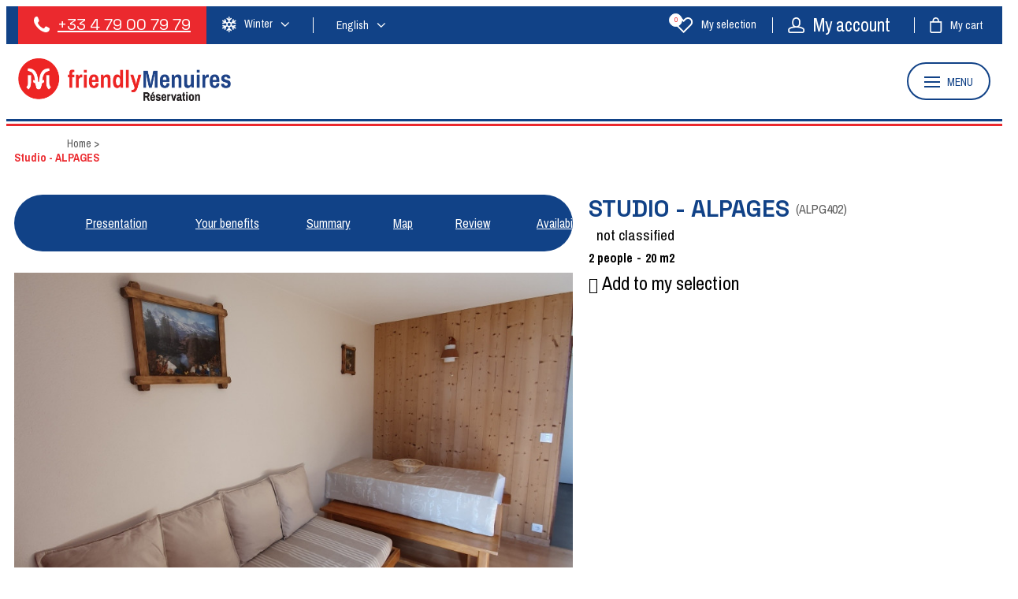

--- FILE ---
content_type: text/html; charset=utf-8
request_url: https://en.locationlesmenuires.com/apartment-chalet-residence/la-croisette/studio-alpages-alpg402.html
body_size: 12301
content:
<!DOCTYPE html>
<html class="no-js" lang="en">
<head>
	<title>Studio - ALPAGES Booking Apartment Chalet Residence 2 people La Croisette Les Menuires ski resort France, 3 Valleys</title>
	<meta charset="utf-8" />
	<link rel="shortcut icon" href="/templates/RESALMR/images/favicon.ico" type="image/x-icon" />
	<link rel="apple-touch-icon" sizes="76x76" href="/apple-touch-icon.png">
	<link rel="icon" type="image/png" sizes="32x32" href="/templates/RESALMR/images/favicon/favicon-32x32.png">
	<link rel="icon" type="image/png" sizes="16x16" href="/templates/RESALMR/images/favicon/favicon-16x16.png">
	<link rel="manifest" href="/templates/RESALMR/images/favicon/site.webmanifest">
	<link rel="mask-icon" href="/templates/RESALMR/images/favicon/safari-pinned-tab.svg" color="#e20919">
	<meta name="msapplication-TileColor" content="#114287">
	<meta name="theme-color" content="#114287">
	<!-- Debut balise description et keyword -->
<meta name="description" content="Apartment Studio - ALPAGES  La Croisette 2 people TV, Ski box - Book your holidays Les Menuires with the official ski resort booking center  " />
<link rel="canonical" href="https://en.locationlesmenuires.com/apartment-chalet-residence/la-croisette/studio-alpages-alpg402.html"/><!-- Fin balise description et keyword -->
<meta property="og:image" content="https://fr.locationlesmenuires.com/medias/images/prestations/_lv_images__lot_0013040102_01_27835515.jpg" /><meta property="og:site_name" content="en.locationlesmenuires.com" /><meta property="og:url" content="apartment-chalet-residence/la-croisette/studio-alpages-alpg402.html" /><meta property="og:title" content="Studio - ALPAGES&nbsp;Booking&nbsp;Apartment Chalet Residence&nbsp;2 people&nbsp;La Croisette&nbsp;Les Menuires&nbsp;ski resort France, 3 Valleys" /><meta property="og:description" content="Apartment Studio - ALPAGES  La Croisette 2 people TV, Ski box - Book your holidays Les Menuires with the official ski resort booking center  " /><meta property="og:type" content="website" />	<meta name="viewport" content="width=device-width" />
    <meta name="format-detection" content="telephone=no">
    <meta http-equiv="Content-Language" content="en">
    <link rel="preconnect" href="https://fonts.googleapis.com">
    <link rel="preconnect" href="https://fonts.gstatic.com" crossorigin>
    <link href="https://fonts.googleapis.com/css2?family=Archivo+Narrow:wght@400;700&family=Space+Grotesk:wght@400;700&display=swap" rel="stylesheet">
    <link href="/stylesheet.css?action=display&fic=default&partie=generique" data-initiator="link-element" rel="stylesheet" type="text/css" /><link href="/stylesheet.css?action=display&fic=default&partie=local" data-initiator="link-element" rel="stylesheet" type="text/css" /><link href="https://static.ingenie.fr/components/swiper/swiper.css" data-initiator="link-element" rel="stylesheet" type="text/css" />    <link rel="stylesheet" type="text/css" href="/templates/RESALMR/css/style.css">
    <link rel="alternate" href="https://fr.locationlesmenuires.com/appartement-chalet-residence/la-croisette/studio-alpages-alpg402.html" hreflang="FR-fr"><link rel="alternate" href="https://en.locationlesmenuires.com/apartment-chalet-residence/la-croisette/studio-alpages-alpg402.html" hreflang="EN-gb"><link rel="alternate" href="https://fr.locationlesmenuires.com/appartement-chalet-residence/la-croisette/studio-alpages-alpg402.html" hreflang="x-default">	<base href="https://en.locationlesmenuires.com" />    <link rel="alternate" href="https://fr.locationlesmenuires.com/appartement-chalet-residence/la-croisette/studio-alpages-alpg402.html" hreflang="FR-fr"><link rel="alternate" href="https://en.locationlesmenuires.com/apartment-chalet-residence/la-croisette/studio-alpages-alpg402.html" hreflang="EN-gb"><link rel="alternate" href="https://fr.locationlesmenuires.com/appartement-chalet-residence/la-croisette/studio-alpages-alpg402.html" hreflang="x-default"><script src="https://ajax.googleapis.com/ajax/libs/jquery/3.6.0/jquery.min.js" data-initiator="script-element" type="application/javascript" ></script>            <!-- Google Tag Manager -->
    <script>(function(w,d,s,l,i){w[l]=w[l]||[];w[l].push({'gtm.start':
            new Date().getTime(),event:'gtm.js'});var f=d.getElementsByTagName(s)[0],
            j=d.createElement(s),dl=l!='dataLayer'?'&l='+l:'';j.async=true;j.src=
            'https://www.googletagmanager.com/gtm.js?id='+i+dl;f.parentNode.insertBefore(j,f);
        })(window,document,'script','dataLayer','GTM-PNLXKVX');</script>
    <!-- End Google Tag Manager -->
    <!-- GA Wainting -->
    <script>
        window['GoogleAnalyticsObject'] = 'ga';
        window['ga'] = window['ga'] || function() {
            (window['ga'].q = window['ga'].q || []).push(arguments)
        };
    </script>
    <!-- End GA Wainting -->
    <!-- Matomo -->
    <script>
        var _paq = window._paq = window._paq || [];
        /* tracker methods like "setCustomDimension" should be called before "trackPageView" */
        _paq.push(['trackPageView']);
        _paq.push(['enableLinkTracking']);
        (function() {
            var u="https://analytics.lesmenuires.com/";
            _paq.push(['setTrackerUrl', u+'matomo.php']);
            _paq.push(['setSiteId', '3']);
            _paq.push(['HeatmapSessionRecording::disable']);
            var d=document, g=d.createElement('script'), s=d.getElementsByTagName('script')[0];
            g.async=true; g.src=u+'matomo.js'; s.parentNode.insertBefore(g,s);
        })();
    </script>
    <noscript><p><img src="https://analytics.lesmenuires.com/matomo.php?idsite=3&amp;rec=1" style="border:0;" alt="" /></p></noscript>
    <script>
    (function() {
        var a = String(Math.floor(Math.random() * 10000000000000000));
        new Image().src = 'https://pubads.g.doubleclick.net/activity;dc_iu=/103997693/DFPAudiencePixel;ord=' + a + ';dc_seg=7371078538?';
    })();
    </script>
    <noscript>
    <img alt='' src='https://pubads.g.doubleclick.net/activity;dc_iu=/103997693/DFPAudiencePixel;ord=1;dc_seg=7371078538?' width=1 height=1 border=0/>
    </noscript>
    <!-- End Matomo Code -->
    
</head>

<body class=" en HIVER ControllerFicheInfo">
    <!-- Google Tag Manager (noscript) -->
    <noscript><iframe src="https://www.googletagmanager.com/ns.html?id=GTM-PNLXKVX"
                      height="0" width="0" style="display:none;visibility:hidden"></iframe></noscript>
    <!-- End Google Tag Manager (noscript) -->

    
    <header class="headered" aria-label="header">
    <div class="heading">
         <div class="popup_box"></div>
        <div class="top">
            <div class="gauche">
                <div class="tel">
                    <nav role="navigation" class="menu-niveau-3 menu-phone" ><div class="titre-menu"><a href="tel:+33 4 79 00 79 79" title="+33 4 79 00 79 79" >+33 4 79 00 79 79</a></div><div class="description-menu"><span style="color:#FFFFFF;">Monday to Friday 9am-12pm / 1.30pm-7pm. Saturday 9am-12pm / 2pm-7pm. Sunday 9am-12pm/3pm-7pm.</span></div></nav>                </div>
                <div class="themes">
                    <ul class="switch-themes"><li class="theme-hiver selected"><a href="https://en.locationlesmenuires.com/winter" title="Winter"><span>Winter</span></a></li><div class="toggle hiver" onclick="document.location.href='https://en.locationlesmenuires.com/summer'"></div><li class="theme-ete"><a href="https://en.locationlesmenuires.com/summer" title="Summer"><span>Summer</span></a></li></ul>                </div>
                <div class="langues">
                    <ul class="switch-langues"><li class="langue-en selected"><a href="https://en.locationlesmenuires.com/winter?origine=switchLangue" title="English"><span>English</span></a></li><li class="langue-fr"><a href="https://fr.locationlesmenuires.com/appartement-chalet-residence/la-croisette/studio-alpages-alpg402.html?origine=switchLangue" title="Français"><span>Français</span></a></li></ul>                </div>
            </div>
            <div class="droite">
                <div id="carnet_voyage_mini_panier"><a href="/carnet-voyage" class="lien_carnet">My selection <span class="carnet_voyage_mini_panier_nb_fiche">0</span></a></div>                <div class="compte">
                    <div class="widget-moncompte dropdown-relative widget-31">

                <div class="title"><a href="/espace-client.html"><span>My account</span></a></div>
    </div>                </div>
                <div class="panier" tabindex="0">
                    <div id="bloc_panier"  class="menu_panier " >
    <div class="titre-panier"><span>My cart</span></div>
    <div id="contenu_bloc_panier">
        <!--  Affichage Vue Panier Menu -->
        <nav role="navigation" class="menu-niveau-3 menu-panier_resa" ><ul class="">

    <li data-menu-id="1292" data-menu-keyword="PANIER_HEBERGEMENT" class="first  menu-niveau-4  terminal"><span class="lien-menu">Hébergement</span><span class="ligneMontantPanier">0 &euro;</span></li><li data-menu-id="1293" data-menu-keyword="PANIER_AUTRE" class="menu-niveau-4  terminal"><span class="lien-menu">Activités</span><span class="ligneMontantPanier">0 &euro;</span></li>
</ul>

</nav>                    <div class="left" id="resa_panier_vide">Your cart is empty</div>
                <div class="prestations">
            <div class="left"  style="display: none;">TOTAL</div>
            <div class="right"  style="display: none;"><span id="resa_panier_montant">€0</div>
        </div>
        <div class="voir-panier clear"  style="display: none;"><a href="booking?action=panier&amp;cid=3#tab_panier_resa">My cart</a></div>
            </div>
</div>                </div>
            </div>
        </div>
        <div class="main">
            <div class="logo">
                <a href="/" title="Retour à l'accueil">
                    <img src="/templates/RESALMR/images/logo.png" alt="Logo" title="Retour à l'accueil"/>
                </a>
            </div>
            <div class="left-header">
                <div tabindex="0" class="burger">
                    <div class="dash">
                        <span></span>
                        <span></span>
                        <span></span>
                    </div>
                    <div class="text-menu">MENU</div>
                </div>
            </div>
        </div>
        <div class="menu">
            <div class="menu_conteneur">
                <nav role="navigation" class="responsiveMenu menu-niveau-2 menu-menu-principal" ><a id="pull" class="hidden-desktop">Menu</a><ul class="">

    <li data-menu-id="1133" data-menu-keyword="" class="first  menu-niveau-3"><a href="booking-accomodation-les-menuires.html"  ><span class="lien-menu">Accomodation</span></a><ul class="menu-contain-widget">

    <li data-menu-id="1134" data-menu-keyword="" class="menu-niveau-4"><a href="apartments-chalets.html"  ><span class="lien-menu">Apartments &amp; Chalets</span></a><ul class="">

    
</ul>

</li><li data-menu-id="1142" data-menu-keyword="" class="menu-niveau-4"><a href="residences-les-menuires.html"  ><span class="lien-menu">Residences</span></a><ul class="">

    
</ul>

</li><li data-menu-id="1158" data-menu-keyword="" class="menu-niveau-4"><a href="hotels-les-menuires.html"  ><span class="lien-menu">Hotels</span></a><ul class="">

    
</ul>

</li><li data-menu-id="1166" data-menu-keyword="" class="menu-niveau-4  terminal"><a href="clubs-les-menuires.html"  ><span class="lien-menu">Clubs</span></a></li><li data-menu-id="1167" data-menu-keyword="" class="menu-niveau-4"><a href="refuges.html"  ><span class="lien-menu">Mountain refuges</span></a><ul class="">

    
</ul>

</li><li class="menu-widget-container"><div class="menu-widget" data-widget="72"></div>
</li>
</ul>

</li><li data-menu-id="1169" data-menu-keyword="" class="menu-niveau-3"><a href="booking-activities-leisure-les-menuires.html"  ><span class="lien-menu">Activities</span></a><ul class="menu-contain-widget">

    <li data-menu-id="1170" data-menu-keyword="" class="menu-niveau-4"><a href="unusual-les-menuires-3-vallees.html"  ><span class="lien-menu">Unusual</span></a><ul class="">

    
</ul>

</li><li data-menu-id="1180" data-menu-keyword="" class="menu-niveau-4"><a href="ski-les-menuires.html"  ><span class="lien-menu">Ski</span></a><ul class="">

    
</ul>

</li><li data-menu-id="1187" data-menu-keyword="" class="menu-niveau-4  terminal"><a href="day-care-children-clubs.html"  ><span class="lien-menu">Day Care and Children Clubs</span></a></li><li data-menu-id="1188" data-menu-keyword="" class="menu-niveau-4  terminal"><a href="3-vallees-pedestrian-pass.html"  ><span class="lien-menu">3 Vallées pedestrian passes</span></a></li><li data-menu-id="1197" data-menu-keyword="" class="menu-niveau-4"><a href="non-skiing-activities.html"  ><span class="lien-menu">non-skiing activities</span></a><ul class="">

    
</ul>

</li><li data-menu-id="1212" data-menu-keyword="" class="menu-niveau-4  terminal"><a href="booking-activities-leisure-les-menuires.html?theme=ETE"  ><span class="lien-menu">Summer Activities and Services</span></a></li><li class="menu-widget-container"><div class="menu-widget" data-widget="69"></div>
</li>
</ul>

</li><li data-menu-id="1213" data-menu-keyword="" class="menu-niveau-3"><a href="services-les-menuires-booking.html"  ><span class="lien-menu">Services</span></a><ul class="menu-contain-widget">

    <li data-menu-id="1214" data-menu-keyword="" class="menu-niveau-4  terminal"><a href="wifi-les-menuires-internet.html"  ><span class="lien-menu">WIFI</span></a></li><li data-menu-id="1215" data-menu-keyword="" class="menu-niveau-4  terminal"><a href="luggage-shower-croisette-les-menuires.html"  ><span class="lien-menu">Luggage Shop/Shower service</span></a></li><li data-menu-id="1218" data-menu-keyword="" class="menu-niveau-4"><a href="restaurants-formula-half-board.html"  ><span class="lien-menu">Restaurants</span></a><ul class="">

    
</ul>

</li><li data-menu-id="1650" data-menu-keyword="" class="menu-niveau-4"><a href="accommodation-charging-station-1.html"  ><span class="lien-menu">Accommodation with electric car charging point</span></a><ul class="">

    
</ul>

</li><li class="menu-widget-container"><div class="menu-widget" data-widget="74"></div>
</li>
</ul>

</li><li data-menu-id="1232" data-menu-keyword="" class="menu-niveau-3"><a href="best-deals-les-menuires.html"  ><span class="lien-menu">Best deals</span></a><ul class="menu-contain-widget">

    <li data-menu-id="1234" data-menu-keyword="" class="menu-niveau-4  terminal"><a href="good-deals-winter.html"  ><span class="lien-menu">Good deals &amp; Discounts for Winter</span></a></li><li data-menu-id="1235" data-menu-keyword="" class="menu-niveau-4  terminal"><a href="good-deals-summer.html"  ><span class="lien-menu">Good deals &amp; Discounts for Summer</span></a></li><li class="menu-widget-container"><div class="menu-widget" data-widget="71"></div>
</li>
</ul>

</li><li data-menu-id="1241" data-menu-keyword="FAQ-MENU-ITEMS" class="menu-niveau-3"><a href="blog.html"  ><span class="lien-menu">We tell you about Les Menuires</span></a><ul class="menu-contain-widget">

    <li data-menu-id="1242" data-menu-keyword="" class="menu-niveau-4  terminal"><a href="accessibility.html"  ><span class="lien-menu">Accessibility</span></a></li><li data-menu-id="1243" data-menu-keyword="" class="menu-niveau-4  terminal"><a href="tips.html"  ><span class="lien-menu">Tips</span></a></li><li data-menu-id="1244" data-menu-keyword="" class="menu-niveau-4"><a href="activities.html"  ><span class="lien-menu">Activities</span></a><ul class="">

    
</ul>

</li><li data-menu-id="1250" data-menu-keyword="" class="menu-niveau-4  terminal"><a href="multiple-stay-options.html"  ><span class="lien-menu">Multiple Stay Options</span></a></li><li data-menu-id="1251" data-menu-keyword="" class="menu-niveau-4  terminal"><a href="news.html"  ><span class="lien-menu">News</span></a></li><li class="menu-widget-container"><div class="menu-widget" data-widget="73"></div>
</li>
</ul>

</li><li data-menu-id="1412" data-menu-keyword="" class="mobile-theme ete  menu-niveau-3  terminal"><a href="/ete"  ><span class="lien-menu">Summer</span></a></li><li data-menu-id="1413" data-menu-keyword="" class="mobile-theme hiver  menu-niveau-3  terminal"><a href="/hiver"  ><span class="lien-menu">Winter</span></a></li>
</ul>

</nav>            </div>
        </div>
        <div class="bleublancrouge">
            <div class="bleu"></div>
            <div class="blanc"></div>
            <div class="rouge"></div>
        </div>
    </div>
</header>

<div class="arianne">
    <ul class="breadcrumb">    <li>
                                    <a href="/">
                    <span>Home</span>
                </a>
                                    <span class="divider">&gt;</span>
                                        </li>
    <li>
        <script type="application/ld+json">{"itemListElement":[{"position":1,"name":"Home","item":"https:\/\/en.locationlesmenuires.com\/\/","@type":"ListItem"},{"position":2,"name":"Studio - ALPAGES","item":"https:\/\/en.locationlesmenuires.com\/apartment-chalet-residence\/la-croisette\/studio-alpages-alpg402.html","@type":"ListItem"}],"@type":"BreadcrumbList","@context":"http:\/\/schema.org\/"}</script>            <span>Studio - ALPAGES</span>
            </li>
</ul></div>

<main class="container" role="main">
        <section id="content" class="">
                <script type="application/ld+json">{"telephone":"0033 (0) 4 79 00 74 08","email":"menuiresimmobilier@orange.fr","aggregateRating":{"ratingValue":"4.25","reviewCount":"4","@type":"AggregateRating"},"review":[{"reviewRating":{"bestRating":5,"ratingValue":"5","worstRating":4,"@type":"Rating"},"author":{"name":"Pierre","@type":"Person"},"datePublished":"2025-01-29T00:00:00","description":"","@type":"Review"},{"reviewRating":{"bestRating":5,"ratingValue":"5","worstRating":4,"@type":"Rating"},"author":{"name":"Luc","@type":"Person"},"datePublished":"2025-01-24T00:00:00","description":"","@type":"Review"}],"location":{"address":{"addressLocality":"LES MENUIRES","addressCountry":"FRA","postalCode":"73440","streetAddress":"1381 avenue de la Croisette, LA CROISETTE","@type":"PostalAddress"},"geo":{"latitude":"45.321961","longitude":"6.538610","@type":"GeoCoordinates"},"@type":"Place"},"name":"Studio - ALPAGES","description":"La Croisette - Residence Les Alpages n\u00b0402 Ideally located, studio, 2 persons, 20m\u00b2, 4th floor with lift, south facing balcony, beautiful view of the mountains. Residence located at the foot of the slopes and the shops, club piou-piou at the foot of the residence.<br \/><br \/>Kitchen: 2 electric hobs, microwave, mini-oven, fridge, electric coffee machine, toaster, <br \/>kettle.<br \/>Living room : 1 single sofa bed (80x190cm) + 1 single pull-out bed (80x190cm) Television<br \/>Bathroom : washbasin, bathtub, shower curtain, WC, towel dryer. <br \/>Flat equipped with 2 single duvets and 2 pillows.                                                                        <br \/>PVC flooring throughout the flat<br \/>Individual heating<br \/>Non-smoking flat, no pets allowed.<br \/>Ski locker. <br \/>Sheets and towels not included. <br \/>Free outdoor parking in front of and near the residence<br \/><br \/>Category : Classic<br \/>Resort label : in progress<br \/>Prefectural classification: in progress  <br \/>Registration number: 73257003157DP <br \/><br \/>On reservation and subject to availability: end-of-stay cleaning (60\u20ac), wifi mini-box rental (39\u20ac per week), <br \/>Disposable comfort comforter cover kit 1 pers (13\u20ac), Disposable comfort comforter cover kit 2 pers (18\u20ac), Towels (9\u20ac\/kit 2 towels), Bath mat (3\u20ac).<br \/>Tourist tax: 0.88\u20ac per person per night (free for under 18s)<br \/>Deposit 300\u20ac (CB)<br \/><br \/>Thanks to its central location, all the amenities and activities of the resort are at the foot of the residence. <br \/>Ski school at 200 meters, Pioupiou club at the foot of the building.","url":"https:\/\/en.locationlesmenuires.com\/apartment-chalet-residence\/la-croisette\/studio-alpages-alpg402.html","image":{"url":"https:\/\/fr.locationlesmenuires.com\/medias\/images\/prestations\/_lv_images__lot_0013040102_01_27835515.jpg","@type":"ImageObject"},"@type":"LocalBusiness","@context":"http:\/\/schema.org\/"}</script><script type="application/ld+json">{"brand":{"telephone":"0033 (0) 4 79 00 74 08","email":"menuiresimmobilier@orange.fr","aggregateRating":{"ratingValue":"4.25","reviewCount":"4","@type":"AggregateRating"},"review":[{"reviewRating":{"bestRating":5,"ratingValue":"5","worstRating":4,"@type":"Rating"},"author":{"name":"Pierre","@type":"Person"},"datePublished":"2025-01-29T00:00:00","description":"","@type":"Review"},{"reviewRating":{"bestRating":5,"ratingValue":"5","worstRating":4,"@type":"Rating"},"author":{"name":"Luc","@type":"Person"},"datePublished":"2025-01-24T00:00:00","description":"","@type":"Review"}],"location":{"address":{"addressLocality":"LES MENUIRES","addressCountry":"FRA","postalCode":"73440","streetAddress":"1381 avenue de la Croisette, LA CROISETTE","@type":"PostalAddress"},"geo":{"latitude":"45.321961","longitude":"6.538610","@type":"GeoCoordinates"},"@type":"Place"},"name":"Studio - ALPAGES","description":"La Croisette - Residence Les Alpages n\u00b0402 Ideally located, studio, 2 persons, 20m\u00b2, 4th floor with lift, south facing balcony, beautiful view of the mountains. Residence located at the foot of the slopes and the shops, club piou-piou at the foot of the residence.<br \/><br \/>Kitchen: 2 electric hobs, microwave, mini-oven, fridge, electric coffee machine, toaster, <br \/>kettle.<br \/>Living room : 1 single sofa bed (80x190cm) + 1 single pull-out bed (80x190cm) Television<br \/>Bathroom : washbasin, bathtub, shower curtain, WC, towel dryer. <br \/>Flat equipped with 2 single duvets and 2 pillows.                                                                        <br \/>PVC flooring throughout the flat<br \/>Individual heating<br \/>Non-smoking flat, no pets allowed.<br \/>Ski locker. <br \/>Sheets and towels not included. <br \/>Free outdoor parking in front of and near the residence<br \/><br \/>Category : Classic<br \/>Resort label : in progress<br \/>Prefectural classification: in progress  <br \/>Registration number: 73257003157DP <br \/><br \/>On reservation and subject to availability: end-of-stay cleaning (60\u20ac), wifi mini-box rental (39\u20ac per week), <br \/>Disposable comfort comforter cover kit 1 pers (13\u20ac), Disposable comfort comforter cover kit 2 pers (18\u20ac), Towels (9\u20ac\/kit 2 towels), Bath mat (3\u20ac).<br \/>Tourist tax: 0.88\u20ac per person per night (free for under 18s)<br \/>Deposit 300\u20ac (CB)<br \/><br \/>Thanks to its central location, all the amenities and activities of the resort are at the foot of the residence. <br \/>Ski school at 200 meters, Pioupiou club at the foot of the building.","url":"https:\/\/en.locationlesmenuires.com\/apartment-chalet-residence\/la-croisette\/studio-alpages-alpg402.html","image":{"url":"https:\/\/fr.locationlesmenuires.com\/medias\/images\/prestations\/_lv_images__lot_0013040102_01_27835515.jpg","@type":"ImageObject"},"@type":"Organization"},"review":[{"reviewRating":{"bestRating":5,"ratingValue":"5","worstRating":4,"@type":"Rating"},"author":{"name":"Pierre","@type":"Person"},"datePublished":"2025-01-29T00:00:00","description":"","@type":"Review"},{"reviewRating":{"bestRating":5,"ratingValue":"5","worstRating":4,"@type":"Rating"},"author":{"name":"Luc","@type":"Person"},"datePublished":"2025-01-24T00:00:00","description":"","@type":"Review"}],"aggregateRating":{"ratingValue":"4.25","reviewCount":"4","@type":"AggregateRating"},"name":"Studio - ALPAGES","description":"La Croisette - Residence Les Alpages n\u00b0402 Ideally located, studio, 2 persons, 20m\u00b2, 4th floor with lift, south facing balcony, beautiful view of the mountains. Residence located at the foot of the slopes and the shops, club piou-piou at the foot of the residence.<br \/><br \/>Kitchen: 2 electric hobs, microwave, mini-oven, fridge, electric coffee machine, toaster, <br \/>kettle.<br \/>Living room : 1 single sofa bed (80x190cm) + 1 single pull-out bed (80x190cm) Television<br \/>Bathroom : washbasin, bathtub, shower curtain, WC, towel dryer. <br \/>Flat equipped with 2 single duvets and 2 pillows.                                                                        <br \/>PVC flooring throughout the flat<br \/>Individual heating<br \/>Non-smoking flat, no pets allowed.<br \/>Ski locker. <br \/>Sheets and towels not included. <br \/>Free outdoor parking in front of and near the residence<br \/><br \/>Category : Classic<br \/>Resort label : in progress<br \/>Prefectural classification: in progress  <br \/>Registration number: 73257003157DP <br \/><br \/>On reservation and subject to availability: end-of-stay cleaning (60\u20ac), wifi mini-box rental (39\u20ac per week), <br \/>Disposable comfort comforter cover kit 1 pers (13\u20ac), Disposable comfort comforter cover kit 2 pers (18\u20ac), Towels (9\u20ac\/kit 2 towels), Bath mat (3\u20ac).<br \/>Tourist tax: 0.88\u20ac per person per night (free for under 18s)<br \/>Deposit 300\u20ac (CB)<br \/><br \/>Thanks to its central location, all the amenities and activities of the resort are at the foot of the residence. <br \/>Ski school at 200 meters, Pioupiou club at the foot of the building.","url":"https:\/\/en.locationlesmenuires.com\/apartment-chalet-residence\/la-croisette\/studio-alpages-alpg402.html","image":{"url":"https:\/\/fr.locationlesmenuires.com\/medias\/images\/prestations\/_lv_images__lot_0013040102_01_27835515.jpg","@type":"ImageObject"},"@type":"Product","@context":"http:\/\/schema.org\/"}</script><div id="fiche-info"  class="type-prestation-i fiche-info-INFO"  ><div class="contenu-fiche"><div class="bandeau"><ul><li class="bandeau-photos "><a href="/apartment-chalet-residence/la-croisette/studio-alpages-alpg402.html#media">Pics</a></li><li class="bandeau-header_libelle "><a href="/apartment-chalet-residence/la-croisette/studio-alpages-alpg402.html#header_libelle">FICHE_INFO_SIMPLE_HEADER_LIBELLE</a></li><li class="bandeau-description "><a href="/apartment-chalet-residence/la-croisette/studio-alpages-alpg402.html#description">Presentation</a></li><li class="bandeau-resa "><a href="/apartment-chalet-residence/la-croisette/studio-alpages-alpg402.html#reservation">Booking</a></li><li class="bandeau-critere_2 "><a href="/apartment-chalet-residence/la-croisette/studio-alpages-alpg402.html#critere_2">Your benefits</a></li><li class="bandeau-critere_3 "><a href="/apartment-chalet-residence/la-croisette/studio-alpages-alpg402.html#critere_3">Summary</a></li><li class="bandeau-critere_4 "><a href="/apartment-chalet-residence/la-croisette/studio-alpages-alpg402.html#critere_4">Equipment</a></li><li class="bandeau-critere_5 "><a href="/apartment-chalet-residence/la-croisette/studio-alpages-alpg402.html#critere_5">Services</a></li><li class="bandeau-carte "><a href="/apartment-chalet-residence/la-croisette/studio-alpages-alpg402.html#carte">Map</a></li><li class="bandeau-avis "><a href="/apartment-chalet-residence/la-croisette/studio-alpages-alpg402.html#avis">Review</a></li><li class="bandeau-disporesa "><a href="/apartment-chalet-residence/la-croisette/studio-alpages-alpg402.html#tarifs">Availabilities</a></li></ul></div><div id="media" class="gallerie"><div class="swiper-container swiper-gallery"><ul class="gallerie-list swiper-wrapper"><li class="swiper-slide"><img   src="https://fr.locationlesmenuires.com/medias/images/prestations/multitailles/1920x1440__lv_images__lot_0013040102_01_27835515.jpg" alt="_lv_images__lot_0013040102_01_27835515" title="_lv_images__lot_0013040102_01_27835515"/></li><li class="swiper-slide"><img   src="https://fr.locationlesmenuires.com/medias/images/prestations/multitailles/1920x1440__lv_images__lot_0013040102_02_27835516.jpg" alt="_lv_images__lot_0013040102_02_27835516" title="_lv_images__lot_0013040102_02_27835516"/></li><li class="swiper-slide"><img   src="https://fr.locationlesmenuires.com/medias/images/prestations/multitailles/1920x1440__lv_images__lot_0013040102_03_27835517.jpg" alt="_lv_images__lot_0013040102_03_27835517" title="_lv_images__lot_0013040102_03_27835517"/></li><li class="swiper-slide"><img   src="https://fr.locationlesmenuires.com/medias/images/prestations/multitailles/1920x1440__lv_images__lot_0013040102_04_27835518.jpg" alt="_lv_images__lot_0013040102_04_27835518" title="_lv_images__lot_0013040102_04_27835518"/></li><li class="swiper-slide"><img   src="https://fr.locationlesmenuires.com/medias/images/prestations/multitailles/1920x1440__lv_images__lot_0013040102_05_27835519.jpg" alt="_lv_images__lot_0013040102_05_27835519" title="_lv_images__lot_0013040102_05_27835519"/></li><li class="swiper-slide"><img   src="https://fr.locationlesmenuires.com/medias/images/prestations/multitailles/1920x1440__lv_images__lot_0013040102_06_27835520.jpg" alt="_lv_images__lot_0013040102_06_27835520" title="_lv_images__lot_0013040102_06_27835520"/></li><li class="swiper-slide"><img   src="https://fr.locationlesmenuires.com/medias/images/prestations/multitailles/1920x1440__lv_images__lot_0013040102_07_27835521.jpg" alt="_lv_images__lot_0013040102_07_27835521" title="_lv_images__lot_0013040102_07_27835521"/></li><li class="swiper-slide"><img   src="https://fr.locationlesmenuires.com/medias/images/prestations/multitailles/1920x1440__lv_images__lot_0013040102_08_27835522.jpg" alt="_lv_images__lot_0013040102_08_27835522" title="_lv_images__lot_0013040102_08_27835522"/></li><li class="swiper-slide"><img   src="https://fr.locationlesmenuires.com/medias/images/prestations/multitailles/1920x1440__lv_images__lot_0013040102_09_27835523.jpg" alt="_lv_images__lot_0013040102_09_27835523" title="_lv_images__lot_0013040102_09_27835523"/></li><li class="swiper-slide"><img   src="https://fr.locationlesmenuires.com/medias/images/prestations/multitailles/1920x1440__lv_images__lot_0013040102_10_27835524.jpg" alt="_lv_images__lot_0013040102_10_27835524" title="_lv_images__lot_0013040102_10_27835524"/></li><li class="swiper-slide"><img   src="https://fr.locationlesmenuires.com/medias/images/prestations/multitailles/1920x1440__lv_images__imme_0000001308_01_27835525.jpg" alt="_lv_images__imme_0000001308_01_27835525" title="_lv_images__imme_0000001308_01_27835525"/></li><li class="swiper-slide"><img   src="https://fr.locationlesmenuires.com/medias/images/prestations/multitailles/1920x1440__lv_images__imme_0000001308_02_27835526.jpg" alt="_lv_images__imme_0000001308_02_27835526" title="_lv_images__imme_0000001308_02_27835526"/></li></ul>
    <div class="swiper-pagination"></div>

    <div class="swiper-button-prev"></div>
    <div class="swiper-button-next"></div>

</div><div id="sliderThumbReal" class="swiper-container-thumbs swiper-container"><div id="thumb-pager" class="swiper-wrapper"><a class="swiper-slide" data-slide-index="0"><span><img src="https://fr.locationlesmenuires.com/medias/images/prestations/multitailles/160x120__lv_images__lot_0013040102_01_27835515.jpg" alt="_lv_images__lot_0013040102_01_27835515" /></span></a><a class="swiper-slide" data-slide-index="1"><span><img src="https://fr.locationlesmenuires.com/medias/images/prestations/multitailles/160x120__lv_images__lot_0013040102_02_27835516.jpg" alt="_lv_images__lot_0013040102_02_27835516" /></span></a><a class="swiper-slide" data-slide-index="2"><span><img src="https://fr.locationlesmenuires.com/medias/images/prestations/multitailles/160x120__lv_images__lot_0013040102_03_27835517.jpg" alt="_lv_images__lot_0013040102_03_27835517" /></span></a><a class="swiper-slide" data-slide-index="3"><span><img src="https://fr.locationlesmenuires.com/medias/images/prestations/multitailles/160x120__lv_images__lot_0013040102_04_27835518.jpg" alt="_lv_images__lot_0013040102_04_27835518" /></span></a><a class="swiper-slide" data-slide-index="4"><span><img src="https://fr.locationlesmenuires.com/medias/images/prestations/multitailles/160x120__lv_images__lot_0013040102_05_27835519.jpg" alt="_lv_images__lot_0013040102_05_27835519" /></span></a><a class="swiper-slide" data-slide-index="5"><span><img src="https://fr.locationlesmenuires.com/medias/images/prestations/multitailles/160x120__lv_images__lot_0013040102_06_27835520.jpg" alt="_lv_images__lot_0013040102_06_27835520" /></span></a><a class="swiper-slide" data-slide-index="6"><span><img src="https://fr.locationlesmenuires.com/medias/images/prestations/multitailles/160x120__lv_images__lot_0013040102_07_27835521.jpg" alt="_lv_images__lot_0013040102_07_27835521" /></span></a><a class="swiper-slide" data-slide-index="7"><span><img src="https://fr.locationlesmenuires.com/medias/images/prestations/multitailles/160x120__lv_images__lot_0013040102_08_27835522.jpg" alt="_lv_images__lot_0013040102_08_27835522" /></span></a><a class="swiper-slide" data-slide-index="8"><span><img src="https://fr.locationlesmenuires.com/medias/images/prestations/multitailles/160x120__lv_images__lot_0013040102_09_27835523.jpg" alt="_lv_images__lot_0013040102_09_27835523" /></span></a><a class="swiper-slide" data-slide-index="9"><span><img src="https://fr.locationlesmenuires.com/medias/images/prestations/multitailles/160x120__lv_images__lot_0013040102_10_27835524.jpg" alt="_lv_images__lot_0013040102_10_27835524" /></span></a><a class="swiper-slide" data-slide-index="10"><span><img src="https://fr.locationlesmenuires.com/medias/images/prestations/multitailles/160x120__lv_images__imme_0000001308_01_27835525.jpg" alt="_lv_images__imme_0000001308_01_27835525" /></span></a><a class="swiper-slide" data-slide-index="11"><span><img src="https://fr.locationlesmenuires.com/medias/images/prestations/multitailles/160x120__lv_images__imme_0000001308_02_27835526.jpg" alt="_lv_images__imme_0000001308_02_27835526" /></span></a></div></div></div><!-- SLIDER SWIPER -->
<script type='application/javascript'>
setTimeout(() => {
    if (document.readyState !== 'loading') {
        runSlider1537019408();
    } else if (document.addEventListener) {
        document.addEventListener('DOMContentLoaded', runSlider1537019408);
    } else {
        document.attachEvent('onreadystatechange', function() {
            if (document.readyState == 'complete') {
                runSlider1537019408();
            }
        });
    }
}, 0);
function runSlider1537019408() {
    var ingSwiper1537019408 = new IngenieSwiper.Client({
        params: {},
        initialSelector: '.swiper-gallery',
        selector: '.gallerie',
        thumbnailSelector: '#sliderThumbReal',
        isZoomEnable: 1,
        preloadImages: false,
        lazy: true
        
    });
    ingSwiper1537019408.init();
    
}
</script>
<!--/ SLIDER SWIPER --><header class="header-contenu"><h1 >Studio - ALPAGES <span class="code_prest"><span>(</span>ALPG402<span>)</span></span> </h1><div class="classement"><ul><li class="ICLASSSITE-INONCLASSESITE-I">not classified</li></ul></div><span class="sous-titre"><span class="ICAPAC-ICAPAC-I"><span class="quantite">2</span> <span class="libelle">people</span></span> <span class="ISUPER-ISUPER-I"><span class="quantite">20</span> <span class="libelle">m2</span></span> </span><div class="lien_fiche_carnet"><a rel="nofollow" title="Add to my selection" href="carnet-voyage?action=add&fiche=I|MENUIRESIMMO|ALPG402" class="lien_savoir_plus carnet_voyage_ajouter" ><span>Add to my selection</span></a><a rel="nofollow" title="Remove from my selection" href="carnet-voyage?action=remove&fiche=I|MENUIRESIMMO|ALPG402" class="lien_savoir_plus carnet_voyage_supprimer" style="display: none;"><span>Remove from my selection</span></a></div></header><h2 class="titre_bloc_fiche" id="description"><span>Presentation</span></h2><div class="presentation"><div class="description" ><div class="pave1 pave-containText"><span class="contenu_descriptif">La Croisette - Residence Les Alpages n°402 Ideally located, studio, 2 persons, 20m², 4th floor with lift, south facing balcony, beautiful view of the mountains. Residence located at the foot of the slopes and the shops, club piou-piou at the foot of the residence.<br /><br />Kitchen: 2 electric hobs, microwave, mini-oven, fridge, electric coffee machine, toaster, <br />kettle.<br />Living room : 1 single sofa bed (80x190cm) + 1 single pull-out bed (80x190cm) Television<br />Bathroom : washbasin, bathtub, shower curtain, WC, towel dryer. <br />Flat equipped with 2 single duvets and 2 pillows.                                                                        <br />PVC flooring throughout the flat<br />Individual heating<br />Non-smoking flat, no pets allowed.<br />Ski locker. <br />Sheets and towels not included. <br />Free outdoor parking in front of and near the residence<br /><br />Category : Classic<br />Resort label : in progress<br />Prefectural classification: in progress  <br />Registration number: 73257003157DP <br /><br />On reservation and subject to availability: end-of-stay cleaning (60€), wifi mini-box rental (39€ per week), <br />Disposable comfort comforter cover kit 1 pers (13€), Disposable comfort comforter cover kit 2 pers (18€), Towels (9€/kit 2 towels), Bath mat (3€).<br />Tourist tax: 0.88€ per person per night (free for under 18s)<br />Deposit 300€ (CB)<br /><br />Thanks to its central location, all the amenities and activities of the resort are at the foot of the residence. <br />Ski school at 200 meters, Pioupiou club at the foot of the building.</span></div></div></div><div class="reservation-v2" id="reservation"><div id="widget-dispo-resa-ficheinfo"></div><div class="div_lien_acces_moteur_resa_fiche"><a href="/apartment-chalet-residence/la-croisette/studio-alpages-alpg402.html#reservation" id="lien_acces_moteur_resa_fiche"><span>Online Booking</span></a></div></div><div class="zone_criteres critere2" id="critere_2"><div class="cadre critere2"><div class="titre-div" >Your advantages with this accommodation</div><ul class="type-critere"><li class="SITUATION-I"><span class="type-titre crit_SITUATION">Location <span>:</span> </span><ul class="valeur-critere"><li class="SITUATION-ISKIPIED-I">Ski in / ski out (under condition that the slope is open)</li></ul></li><li class="AVANTAGES-I"><span class="type-titre crit_AVANTAGES">Your advantages with this accommodation <span>:</span> </span><ul class="valeur-critere"><li class="AVANTAGES-PRIXFORFAITS-I">Up to 27% off your ski passes (depending on the period, only in presale).</li><li class="AVANTAGES-MATERIEL-I">All season long, discounts on your ski equipment rentals.</li></ul></li></ul></div></div><div class="cadre critere14"><div class="titre-div" >Location Information</div><ul class="type-critere"><li class="IQUART-I"><span class="type-titre">District : </span><ul class="valeur-critere"><li class="IQUART-ICROISETTE-I">La Croisette</li></ul></li><li class="IRESIDENCE-I"><span class="type-titre">Name of the residence / chalet : </span><ul class="valeur-critere"><li class="IRESIDENCE-IALP-I">Alpages</li></ul></li><li class="IETAG-I"><span class="type-titre">Floor : </span><ul class="valeur-critere"><li class="IETAG-I4ETA-I">4th floor</li></ul></li><li class="IEXPOS-I"><span class="type-titre">Exposure : </span><ul class="valeur-critere"><li class="IEXPOS-ISUD-I">South facing</li></ul></li><li class="SITUATION-I"><span class="type-titre">Location : </span><ul class="valeur-critere"><li class="SITUATION-ISKIPIED-I">Ski in / ski out (under condition that the slope is open)</li></ul></li><li class="ISTATION-I"><span class="type-titre">District : </span><ul class="valeur-critere"><li class="ISTATION-ILESMENUIRES-I">Les Menuires</li></ul></li></ul></div><div class="critere_picto_libelle_container critere15" id="critere_picto_libelle"><div class="cadre critere15"><div class="titre-div">Summary</div><ul class="type-critere"><li class="BALCONTERRASSE"><div class="picto_critere"><img src="https://fr.locationlesmenuires.com/medias/images/picto/EQUIPSERV-BALCONTERRASSE-I.png"  alt="Balcony / Terrace" title="Balcony / Terrace" /></div><span class="libelle">Balcony / Terrace</span><span class="value"></span></li><li class="EXPOSUD"><div class="picto_critere"><img src="https://fr.locationlesmenuires.com/medias/images/picto/EQUIPSERV-EXPOSUD-I.png"  alt="South exposure" title="South exposure" /></div><span class="libelle">South exposure</span><span class="value"></span></li></ul></div></div><div class="zone_criteres critere4" id="critere_4"><div class="cadre critere4"><div class="titre-div" >Equipment</div><ul class="type-critere"><li class="IASCEN-I"><span class="type-titre crit_IASCEN">Elevator <span>:</span> </span><ul class="valeur-critere"><li class="IASCEN-IASCEN-I">Elevator</li></ul></li><li class="IEQUCU-I"><span class="type-titre crit_IEQUCU">Kitchen equipment <span>:</span> </span><ul class="valeur-critere"><li class="IEQUCU-IMICRO-I">Microwave</li><li class="IEQUCU-IBOUILLOIRE-I">Electric kettle</li><li class="IEQUCU-IGRILPAIN-I">Toaster</li></ul></li><li class="IEQUSE-I"><span class="type-titre crit_IEQUSE">Living room equipment <span>:</span> </span><ul class="valeur-critere"><li class="IEQUSE-ITV-I">TV</li></ul></li><li class="IBALCO-I"><span class="type-titre crit_IBALCO">Balcony/terrace <span>:</span> </span><ul class="valeur-critere"><li class="IBALCO-IBALTERR-I"><span class="libelle">Balcony / terrace</span> <span class="quantite"></span></li></ul></li><li class="ILOCALSKI-I"><span class="type-titre crit_ILOCALSKI">Ski locker <span>:</span> </span><ul class="valeur-critere"><li class="ILOCALSKI-ICASSKI-I">Ski rack</li></ul></li></ul></div></div><div class="bloc_carte_coord_criteres" id="carte"><span class="close_button"></span><div class="carte_coordonnees"><div class="carte  "><div class="planSituation"><div><h3>Resort's Situation Map</h3></div><div id="cartePlanSituation"><span id="carteAjaxLoadPlanDeSituation"></span></div></div><div class="carte_coordonnees_titre" style="display: none;"><h3>Map</h3></div><div
                        data-map="OpenStreetMap"
                        data-map-type="Marker"
                        data-map-lat="45.321961"
                        data-map-long="6.538610"
                        data-map-text="Studio - ALPAGES"
                        data-map-zoom="13"
                        data-map-gpxurl=""
                        data-map-traces-nom=""
                        data-map-itineraire=""
                        data-map-gpx-prestations=""
                        ></div></div><div class="coordonnees-fiche"><div><div class="destination-coordonnees-fiche"  itemscope itemtype="http://schema.org/Place"><div>
                <div class="destination">Destination</div>
              </div><div>
                <div class="libelle"></div>  <div class="Adresse-LigneAdresse1"><span class="valeur">1381 avenue de la Croisette</span></div>  <div class="Adresse-LigneAdresse2"><span class="valeur">LA CROISETTE</span></div>  <div class="Adresse-CodePostal"><span class="valeur">73440</span></div>  <div class="Adresse-Ville"><span class="valeur">LES MENUIRES</span></div>
              </div></div><div class="gps-coordonnees-fiche"  itemscope itemtype="http://schema.org/Place"><div class="coordonnees_gps">GPS coordinates</div><div class="latitude"><em>Latitude : 45.321961</em></div><div class="longitude"><em>Longitude : 6.538610</em></div><div itemprop="geo" itemscope itemtype="http://schema.org/GeoCoordinates"><meta itemprop="latitude" content="45.321961" /><meta itemprop="longitude" content="6.538610" /></div></div><div class="calcul-itineraire"><input type="text" id="departItineraire" class="calcul-itineraire-input" placeholder="Enter your departure city" /><button type="submit" id="lienItineraire" class="calcul-itineraire-bouton">Show Route</button><div id="emplacementTexteItineraire" class="calcul-itineraire-detail"></div></div></div></div></div><div class="lien_fiche_carnet"><a rel="nofollow" title="Add to my selection" href="carnet-voyage?action=add&fiche=I|MENUIRESIMMO|ALPG402" class="lien_savoir_plus carnet_voyage_ajouter" ><span>Add to my selection</span></a><a rel="nofollow" title="Remove from my selection" href="carnet-voyage?action=remove&fiche=I|MENUIRESIMMO|ALPG402" class="lien_savoir_plus carnet_voyage_supprimer" style="display: none;"><span>Remove from my selection</span></a></div></div><h2 class="titre_bloc_fiche" id="avis"><span>Opinion</span></h2><input type="hidden" id="avisMinIngenie" value="0"/><input type="hidden" id="avisMaxIngenie" value="2"/>        <div class="avisIngenie">
            <div class="avis_client_ingenie" >
                                    <span class="sous_titre_avis">Score on website :</span>
                    <span class="avis_note">
                                                        <div class='etoile_active'></div>
                                                                <div class='etoile_active'></div>
                                                                <div class='etoile_active'></div>
                                                                <div class='etoile_active'></div>
                                                                    <div class='etoile_demi_active'></div>
                                
                        <div class="avis_note_moyenne_affiche">
                            <div class="referencement_note_avis" id="note_avis_min" itemprop="worstRating" content="1"></div>
                            <div class="referencement_note_avis" id="note_moyenne_avis" itemprop="ratingValue">4.25</div>
                            <div class="referencement_note_avis" id="note_avis_max" itemprop="bestRating" content="5"> / 5</div>
                        </div>
                    </span>

                                        <span class="nb_avis">&nbsp;&nbsp;(<span class="valeur" itemprop="reviewCount">4</span> &nbsp;<span class="libelle">opinion customer</span>)</span>

                                </div>
                <div class='bloc_avis sans_profil'>

            <div class='tous_avis_client_ingenie'>
                <div class="titre_avis_client_ingenie">Opinion customer</div>
                                    <div class='avis_client_ingenie_unique' >
                                                <div class='avis_ligne_1'>
                            <div class='date' itemprop="datePublished" content="2025-01-29">
                                    January 2025                            </div>
                            <div class='prenom' itemprop="author">
                                Pierre                            </div>
                            
                            <div class='bloc_note' >
                                <div class='libelle-note-avis'>Score :</div>
                                <div class='note'>

                                                                                <div class='etoile_active'></div>
                                                                                        <div class='etoile_active'></div>
                                                                                        <div class='etoile_active'></div>
                                                                                        <div class='etoile_active'></div>
                                                                                        <div class='etoile_active'></div>
                                            

                                    <div class="avis_note_moyenne_affiche">
                                        <div class="referencement_note_avis" id="note_avis_min" itemprop="worstRating" content="1"></div>
                                        <div class="referencement_note_avis" id="note_avis" itemprop="ratingValue">5</div>
                                        <div class="referencement_note_avis" id="note_avis_max" itemprop="bestRating" content="5"> / 5</div>
                                    </div>

                                </div>
                            </div>
                        </div>
                                                <div class='avis_ligne_2'>
                            <div class='commentaire' itemprop="description">
                                                        </div>
                        </div>
                                                <div class='avis_ligne_3'>
                            <div class="bloc_note_libelle_prestataire"><div class="les_notes_prestataire">                                            <div class='etoile_active'></div>
                                                                                        <div class='etoile_active'></div>
                                                                                        <div class='etoile_active'></div>
                                                                                        <div class='etoile_active'></div>
                                                                                        <div class='etoile_active'></div>
                                            </div><div class="libelle_notes">Qualité de l'accueil</div></div><div class="bloc_note_libelle_prestataire"><div class="les_notes_prestataire">                                            <div class='etoile_active'></div>
                                                                                        <div class='etoile_active'></div>
                                                                                        <div class='etoile_active'></div>
                                                                                        <div class='etoile_active'></div>
                                                                                        <div class='etoile_active'></div>
                                            </div><div class="libelle_notes">Le logement correspond au descriptif</div></div><div class="bloc_note_libelle_prestataire"><div class="les_notes_prestataire">                                            <div class='etoile_active'></div>
                                                                                        <div class='etoile_active'></div>
                                                                                        <div class='etoile_active'></div>
                                                                                        <div class='etoile_active'></div>
                                                                                        <div class='etoile_active'></div>
                                            </div><div class="libelle_notes">Propreté du logement</div></div><div class="bloc_note_libelle_prestataire"><div class="les_notes_prestataire">                                            <div class='etoile_active'></div>
                                                                                        <div class='etoile_active'></div>
                                                                                        <div class='etoile_active'></div>
                                                                                        <div class='etoile_active'></div>
                                                                                        <div class='etoile_active'></div>
                                            </div><div class="libelle_notes">Décoration du logement</div></div><div class="bloc_note_libelle_prestataire"><div class="les_notes_prestataire">                                            <div class='etoile_active'></div>
                                                                                        <div class='etoile_active'></div>
                                                                                        <div class='etoile_active'></div>
                                                                                        <div class='etoile_active'></div>
                                                                                        <div class='etoile_active'></div>
                                            </div><div class="libelle_notes">Équipement du logement</div></div><div class="bloc_note_libelle_prestataire"><div class="les_notes_prestataire">                                            <div class='etoile_active'></div>
                                                                                        <div class='etoile_active'></div>
                                                                                        <div class='etoile_active'></div>
                                                                                        <div class='etoile_active'></div>
                                                                                            <div class='etoile_inactive'></div>
                            </div><div class="libelle_notes">Confort de la literie</div></div>
                        </div>
                        <div class='redige-le' >
                            Review written on 29/01/2025                                                    </div>

                                            </div>
                                    <div class='avis_client_ingenie_unique' >
                                                <div class='avis_ligne_1'>
                            <div class='date' itemprop="datePublished" content="2025-01-24">
                                    January 2025                            </div>
                            <div class='prenom' itemprop="author">
                                Luc                            </div>
                            
                            <div class='bloc_note' >
                                <div class='libelle-note-avis'>Score :</div>
                                <div class='note'>

                                                                                <div class='etoile_active'></div>
                                                                                        <div class='etoile_active'></div>
                                                                                        <div class='etoile_active'></div>
                                                                                        <div class='etoile_active'></div>
                                                                                        <div class='etoile_active'></div>
                                            

                                    <div class="avis_note_moyenne_affiche">
                                        <div class="referencement_note_avis" id="note_avis_min" itemprop="worstRating" content="1"></div>
                                        <div class="referencement_note_avis" id="note_avis" itemprop="ratingValue">5</div>
                                        <div class="referencement_note_avis" id="note_avis_max" itemprop="bestRating" content="5"> / 5</div>
                                    </div>

                                </div>
                            </div>
                        </div>
                                                <div class='avis_ligne_2'>
                            <div class='commentaire' itemprop="description">
                                                        </div>
                        </div>
                                                <div class='avis_ligne_3'>
                            <div class="bloc_note_libelle_prestataire"><div class="les_notes_prestataire">                                            <div class='etoile_active'></div>
                                                                                        <div class='etoile_active'></div>
                                                                                        <div class='etoile_active'></div>
                                                                                        <div class='etoile_active'></div>
                                                                                        <div class='etoile_active'></div>
                                            </div><div class="libelle_notes">Qualité de l'accueil</div></div><div class="bloc_note_libelle_prestataire"><div class="les_notes_prestataire">                                            <div class='etoile_active'></div>
                                                                                        <div class='etoile_active'></div>
                                                                                        <div class='etoile_active'></div>
                                                                                        <div class='etoile_active'></div>
                                                                                        <div class='etoile_active'></div>
                                            </div><div class="libelle_notes">Le logement correspond au descriptif</div></div><div class="bloc_note_libelle_prestataire"><div class="les_notes_prestataire">                                            <div class='etoile_active'></div>
                                                                                        <div class='etoile_active'></div>
                                                                                        <div class='etoile_active'></div>
                                                                                        <div class='etoile_active'></div>
                                                                                        <div class='etoile_active'></div>
                                            </div><div class="libelle_notes">Propreté du logement</div></div><div class="bloc_note_libelle_prestataire"><div class="les_notes_prestataire">                                            <div class='etoile_active'></div>
                                                                                        <div class='etoile_active'></div>
                                                                                        <div class='etoile_active'></div>
                                                                                        <div class='etoile_active'></div>
                                                                                        <div class='etoile_active'></div>
                                            </div><div class="libelle_notes">Décoration du logement</div></div><div class="bloc_note_libelle_prestataire"><div class="les_notes_prestataire">                                            <div class='etoile_active'></div>
                                                                                        <div class='etoile_active'></div>
                                                                                        <div class='etoile_active'></div>
                                                                                        <div class='etoile_active'></div>
                                                                                            <div class='etoile_inactive'></div>
                            </div><div class="libelle_notes">Équipement du logement</div></div><div class="bloc_note_libelle_prestataire"><div class="les_notes_prestataire">                                            <div class='etoile_active'></div>
                                                                                        <div class='etoile_active'></div>
                                                                                        <div class='etoile_active'></div>
                                                                                        <div class='etoile_active'></div>
                                                                                            <div class='etoile_inactive'></div>
                            </div><div class="libelle_notes">Confort de la literie</div></div>
                        </div>
                        <div class='redige-le' >
                            Review written on 24/01/2025                                                    </div>

                                            </div>
                            </div>


            
                <div class='profil'>
                    <div class="titre_profil">Score according to profile</div>
                                    </div>
                    </div>

                        <a class='lien_affiche_avis' href="apartment-chalet-residence/la-croisette/studio-alpages-alpg402.html" onclick='
                        $.ajax({
                              type: "GET",
                              
                              url: $(this).href,
                              contentType: "charset=utf-8",
                              data: {
                                  action: "plusAvisAjax",
                                  minAvis :"0",
                                  maxAvis :"7"
                                  },
                              success: function(data) {
                                  var html = $.parseHTML(data);
                                  var dom2 = $(html).find(".avisIngenie").html();
                                  $(".avisIngenie").html(dom2);
                                  
                              },
                              error: function(data) {
                              }
                            });
                        return false;
                        
                    '>Display more opinion customer</a>
                </div>

<h2 class="titre_bloc_fiche" id="tarifs"><span>Availability & Prices</span></h2><div class="tarifs">
<div id="widget-dispo"></div>

<script src="https://static.ingenie.fr/js/ScriptsLoader.js"></script>
<script src="https://static.ingenie.fr/widgets/dispo/js/Client.js"></script>
<script type="application/javascript">
    (function() {
        var params = {"importDefautStyles":"false","booking":{"enable":true,"waitForWindowLoad":false},"el":"widget-dispo","object":{"code":"I|MENUIRESIMMO|ALPG402"},"cid":"3","site":{"code":"RESALMR","url":"https:\/\/en.locationlesmenuires.com"},"slider":{"controls":{"arrows":{"enable":true,"showLocked":true,"style":"button"}}},"options":{"templates":{"Week":"semaine","Days":"mois"},"ficheinfo":true}};
                var widget = new IngenieWidgetDispo.Client(params);
        widget.init();
    })();
</script></div></div></div>            </section>
</main>

<footer aria-label="footer">
    <div class="bleublancrouge">
        <div class="bleu"></div>
        <div class="blanc"></div>
        <div class="rouge"></div>
    </div>
    <div class="main-footer">
        <!--<div class="information">
                    </div>-->
        <div class="newsletter">
            <nav role="navigation" class="menu-niveau-3 menu-news" ><div class="description-menu"><strong>Life is too short for boring emails, sign up to&nbsp;receive&nbsp;<span class="marker">all the best offers&nbsp;</span>!</strong></div></nav>
                    <form name="form_mail" class="preform_newsletter" method="get" action="newsletter.html#form_haut">
                    <div class="champ_mail"><input onblur="if (this.value=='') this.value=this.defaultValue" onclick="if (this.defaultValue==this.value) this.value=''" name='formsChamp_4_82' placeholder='adress@email.com' type="email"></div>
                    <div class="champ_bouton_submit"><input name="valider" value="Subscribe" type="submit"></div>
                    </form>        </div>
    </div>
    <div class="assurance-foot">
        <nav role="navigation" class="menu-niveau-3 menu-assurance" ><ul class="">

    <li data-menu-id="1254" data-menu-keyword="" class="first  menu-niveau-4  terminal">    <div class="extension"><img src="https://fr.locationlesmenuires.com/medias/images/info_menu/multitailles/320x240_deal-1181-1496.png" alt="deal-1181-1496" height="auto" />                <div class="description"></div>
    </div><span class="lien-menu">The official resort&#039;s booking service</span></li><li data-menu-id="1255" data-menu-keyword="" class="menu-niveau-4  terminal">    <div class="extension"><img src="https://fr.locationlesmenuires.com/medias/images/info_menu/multitailles/320x240_menuires-6-843-1088.png" alt="menuires-6" height="auto" />                <div class="description"></div>
    </div><span class="lien-menu">On-site experts at your service</span></li><li data-menu-id="1256" data-menu-keyword="" class="menu-niveau-4  terminal">    <div class="extension"><img src="https://fr.locationlesmenuires.com/medias/images/info_menu/multitailles/320x240_accommodation-1491.png" alt="accommodation" height="auto" />                <div class="description"></div>
    </div><span class="lien-menu">The largest offer of accommodation and services</span></li><li data-menu-id="1257" data-menu-keyword="" class="menu-niveau-4  terminal">    <div class="extension"><img src="https://fr.locationlesmenuires.com/medias/images/info_menu/multitailles/320x240_credit-card-8-845-1090.png" alt="credit-card-8" height="auto" />                <div class="description"></div>
    </div><span class="lien-menu">Payment 100% secure, possibility to pay in several instalments free of charge</span></li>
</ul>

</nav>    </div>
    <div class="foot">
        <nav role="navigation" class="menu-niveau-3 menu-footer" ><div class="description-menu">Official organization of the <a href="https://lesmenuires.com/">Les Menuires ski resort</a></div><ul class="">

    <li data-menu-id="1261" data-menu-keyword="" class="first  menu-niveau-4"><a href="faq.html"  ><span class="lien-menu">Frequently asked questions</span></a><ul class="">

    
</ul>

</li><li data-menu-id="1265" data-menu-keyword="" class="menu-niveau-4  terminal"><a href="contact.html"  ><span class="lien-menu">Contact</span></a></li><li data-menu-id="1432" data-menu-keyword="" class="menu-niveau-4  terminal"><a href="privacy-policy.html"  ><span class="lien-menu">Privacy Policy</span></a></li><li data-menu-id="1433" data-menu-keyword="" class="menu-niveau-4  terminal"><a href="legal-notice.html"  ><span class="lien-menu">Legal Notice</span></a></li><li data-menu-id="1267" data-menu-keyword="" class="menu-niveau-4  terminal"><a href="terms.html"  ><span class="lien-menu">Terms</span></a></li><li data-menu-id="1441" data-menu-keyword="" class="menu-niveau-4  terminal"><a href="cookies-policy-les-menuires.html"  ><span class="lien-menu">Cookies Policy</span></a></li>
</ul>

</nav>    </div>
</footer>

	<script src="https://static.ingenie.fr/modules/IngenieSwiper.js" data-initiator="script-element" type="application/javascript" ></script><script defer="1" src="https://static.ingenie.fr/js/leaflet/leaflet.js" data-initiator="script-element" type="application/javascript" ></script><script defer="1" src="https://static.ingenie.fr/js/leaflet/leaflet-routing-machine.js" data-initiator="script-element" type="application/javascript" ></script><script defer="1" src="https://static.ingenie.fr/js/leaflet/leaflet-geosearch.js" data-initiator="script-element" type="application/javascript" ></script><script defer="1" src="https://static.ingenie.fr/js/leaflet/gpx.min.js" data-initiator="script-element" type="application/javascript" ></script><script defer="1" src="https://static.ingenie.fr/js/leaflet/GpPluginLeaflet.js" data-initiator="script-element" type="application/javascript" ></script><script src="https://static.ingenie.fr/js/ScriptsLoader.js" data-initiator="script-element" type="application/javascript" ></script><script src="https://static.ingenie.fr/components/maps/js/MapsInitializer.js" data-initiator="script-element" type="application/javascript" ></script><script src="https://static.ingenie.fr/js/ScriptsLoader.js" data-initiator="script-element" type="application/javascript" ></script><script src="https://static.ingenie.fr/widgets/dispo/js/Client.js" data-initiator="script-element" type="application/javascript" ></script><script data-initiator="script-element" type="application/javascript" >
				document.body.classList.add("widget-v2");
			</script><!-- Debut Javascript -->
<script src="https://ajax.googleapis.com/ajax/libs/jquery/3.6.0/jquery.min.js" data-initiator="script-element" type="application/javascript" ></script><script data-initiator="script-element" type="application/javascript" >window.jQuery || document.write('<script type="application/javascript" src="https://static.ingenie.fr/js/jquery-3.6.0.min.js"><\/script>')</script><script data-initiator="script-element" type="application/javascript" >window.jQuery || document.write('<script type="application/javascript" src="/js/jquery-3.6.0.min.js"><\/script>')</script><script src="https://static.ingenie.fr/js/voyage/carnet.js" data-initiator="script-element" type="application/javascript" ></script><script type="text/javascript" src="/templates/RESALMR/gen/js/Javascript_fiche-info.js"></script>
<!-- Debut Javascript load/reload-->
<script id="reload_js_vue" data-initiator="script-element" type="application/javascript" >function reload_js_vue(infinite){if ( infinite == undefined ) { infinite = false; };};</script><script data-initiator="script-element" type="application/javascript" >
function demarrage(){
    		            $.ajax({
                        type: "GET",
                        url: "/plan-de-situation",
                        data: {ajax: "ok",id: "I|MENUIRESIMMO|ALPG402",url_picto: ""}
                        }).done(function( msg ) {
    		                    $("#carteAjaxLoadPlanDeSituation").replaceWith(msg);
                            });
    		        
			 	$(window).on( "load",function(){
  					try {
  						ficheInfoInitBxSliderGallery();
  					}
  					catch(err) {
  					}
  				});
  			$('#iview').iView({
  				pauseTime: 7000,
  				pauseOnHover: true,
  				directionNav: false,
  				directionNavHide: false,
  				controlNav: true,
  				controlNavNextPrev: false,
  				controlNavThumbs: true,
  				// timer: 'Bar',
  				// timerDiameter: 120,
  				// timerPadding: 3,
  				// timerStroke: 4,
  				// timerBarStroke: 0,
  				// timerColor: '#0F0',
  				// timerPosition: 'bottom-right',
  				// timerX: 15,
  				// timerY: 60
  				});

  			// anchor js
  		$('.bandeau li').fv2_anchor({'ScrollTopMargin':'45'});
  			try {
  				fiche_info_load_resa();
  			} catch (e) {

  			}
  			

			var gsw_organisme = 465;
			var gsw_site = "RESALMR";
			var gsw_langue = "UK";
			var gsw_url = "https://genius2les-menuires-reservations.ingenie.fr/scripts/stats/web/stats.php";
			var gsw_vars = Array();
				gsw_vars["TYPREST"] = "I";
				gsw_vars["CODEPRESTATAIRE"] = "MENUIRESIMMO";
			gsw_vars["CODEPRESTATION"] = "ALPG402";gsw_log(gsw_organisme, gsw_site, gsw_langue, gsw_url, gsw_vars);
try {
                          						accordionDispo();
                          					} catch(err) {
                          					}
					try {

						$("nav li").hover(function() {

							$(this).find("img.lazy").trigger("scroll");
						});

						$("nav img.lazy").lazyload({
							skip_invisible : false,
							effect : "fadeIn"
						});

					} catch(err) {
			        }
			$(".responsiveMenu").fv2_responsiveMenu();
          	try {
          		$(".fairestat").fv2_stats({
          			organisme: "465",
          			site: "RESALMR",
          			langue: "UK",
          			url_stat: "genius2les-menuires-reservations.ingenie.fr"
          		});
          	} catch(err) {}
          IngenieComponents.MapsInitializer.init();};
function demarrageWidgets(){try {if (typeof isInitMoteurResa == "undefined" || (typeof isInitMoteurResa != "undefined") && isInitMoteurResa == false) {
Resa.init_moteur_resa('3');
}
} catch(err) {}try {
if (typeof isInitMoteurRecherche == "undefined" || (typeof isInitMoteurRecherche != "undefined") && isInitMoteurRecherche == false) {
MoteurRecherche.init_moteur('3', '.form-moteurRecherche-AFFINAGE-3');
}

} catch(err) {}try {					try {
						widgetActualiteInitBxSlider40();
					}
					catch(e) {

					}} catch(err) {}try {					try {
						widgetActualiteInitBxSlider69();
					}
					catch(e) {

					}} catch(err) {}try {					try {
						widgetActualiteInitBxSlider70();
					}
					catch(e) {

					}} catch(err) {}try {					try {
						widgetActualiteInitBxSlider71();
					}
					catch(e) {

					}} catch(err) {}try {					try {
						widgetActualiteInitBxSlider72();
					}
					catch(e) {

					}} catch(err) {}try {					try {
						widgetActualiteInitBxSlider73();
					}
					catch(e) {

					}} catch(err) {}try {					try {
						widgetActualiteInitBxSlider74();
					}
					catch(e) {

					}} catch(err) {}try { demarrageWidgetsCharte(); } catch ( e ) {  } ;};
$(document).ready(function(){
demarrage();demarrageWidgets();
});</script><!-- Fin Javascript load/reload-->

    <script>
            </script>

</body>
</html>


--- FILE ---
content_type: application/javascript
request_url: https://static.ingenie.fr/components/maps/js/OpenStreetMapAdapter.js
body_size: 1746
content:
var IngenieComponents = (function (IngenieComponents) {

    /**
     * Adapteur pour OpenStreetMap utiliser avec Leaflet
     * https://leafletjs.com/
     * @constructor
     */
    IngenieComponents.OpenStreetMapAdapter = function () {
        this.map = null;
        this.provider = null;
    };

    IngenieComponents.OpenStreetMapAdapter.prototype.buildMap = function (el, lat, long, zoom, gpxurl, tracesNom, itineraire, gpxPrestations = false) {
        var osm = L.tileLayer('https://tile.openstreetmap.org/{z}/{x}/{y}.png', { maxZoom: 19,attribution: '&copy; <a href="http://www.openstreetmap.org/copyright">OpenStreetMap</a>' });
		var streets = L.tileLayer('http://{s}.google.com/vt/lyrs=m&x={x}&y={y}&z={z}',{
			maxZoom: 20,
			subdomains:['mt0','mt1','mt2','mt3']
		});
        var satellite = googleSat = L.tileLayer('http://{s}.google.com/vt/lyrs=s&x={x}&y={y}&z={z}',{
			maxZoom: 20,
			subdomains:['mt0','mt1','mt2','mt3']
		});
        this.map = L.map(el, {
            center: [lat, long],
            zoom: zoom,
            layers: osm
        })
        var baseLayers = {
            "OpenStreetMap": osm,
            "Streets": streets,
            "Satellite": satellite
        };
        L.control.layers(baseLayers).addTo(this.map);
        if (gpxurl != '' || (gpxPrestations != false && gpxPrestations.length > 0)) {
            this.buildGpx(gpxurl, tracesNom, gpxPrestations);
        }
        if(itineraire) {
            this.addItineraire(lat, long);
        }
    };

    IngenieComponents.OpenStreetMapAdapter.prototype.buildGpx = function (gpxurl, tracesNom, gpxPrestations) {
        if (gpxurl != '') {
            gpxurl = gpxurl.substring(gpxurl.indexOf("medias"));
            let gpx = new L.GPX(gpxurl, {
                async: true,
                marker_options: {
                    startIconUrl: 'https://static.ingenie.fr/images/open-street-map/pin-icon-start.png',
                    endIconUrl: 'https://static.ingenie.fr/images/open-street-map/pin-icon-end.png',
                    shadowUrl: 'https://static.ingenie.fr/images/open-street-map/pin-shadow.png',
                    wptIconUrls : 'https://static.ingenie.fr/images/open-street-map/puce.png'
                },
                polyline_options: {
                    weight: 5
                }
            }
            ).on('loaded', (e) => {
                this.map.fitBounds(e.target.getBounds());
            }).addTo(this.map);
            let popup;
            gpx.addEventListener('mouseover', (e) => {
                popup = L.popup()
                .setLatLng(L.latLng(e.latlng.lat, e.latlng.lng))
                .setContent(tracesNom)
                .openOn(this.map);
            });
            gpx.addEventListener('mouseout', (e) => {
                popup.remove();
            });
        }
        this.map.invalidateSize(true);
        if (gpxPrestations) {
            let boundList = [];
            for (let prestation of gpxPrestations) {
                let content = '<div class="content_map_prest"><div class="content_map_img"><img src="' + prestation.contenu.media + '" /></div><div class="content_map_title"><h2>' + prestation.libelle + '</h2></div></div>';
                this.addMarker(prestation.latitude, prestation.longitude, content, true, prestation.context);
                boundList.push([prestation.latitude, prestation.longitude]);
            }
            // On recentre la carte sur l'ensemble des markers affichés
            if (boundList.length > 0) {
                this.map.fitBounds(boundList);
            }
        }
    };

    IngenieComponents.OpenStreetMapAdapter.prototype.addItineraire = function (lat, long) {
        let go = () => {
            let lyrMaps = L.geoportalLayer.WMTS({
                layer: "GEOGRAPHICALGRIDSYSTEMS.PLANIGNV2",
            }, {
                opacity: 0.7
            });
            this.map.addLayer(lyrMaps) ;
            var routeCtrl = L.geoportalControl.Route({
                routeOptions: {
                    endPoint: {
                        x: long,
                        y: lat
                    }
                }
            });
            this.map.addControl(routeCtrl);
            document.querySelector('[id^="GPlocationOriginLabel_7-"]').style.pointerEvents = "none";
            document.querySelector('[id^="GPlocationOriginPointerImg_7-"]').style.pointerEvents = "none";
            document.querySelector('[id^="GPlocationOrigin_7-"]').disabled = true;
            document.querySelector('.leaflet-pane.leaflet-marker-pane > .leaflet-marker-icon:nth-child(2)').style.display = "none";
        }
        Gp.Services.getConfig({
            apiKey : "cartes",
            onSuccess : go,
            onFailure : function (error) {
                console.log(error);
                console.log(error.message);
            }
        }) ;
    };

    IngenieComponents.OpenStreetMapAdapter.prototype.buildMapDirection = function () {
        this.provider = new GeoSearch.OpenStreetMapProvider();
    };

    IngenieComponents.OpenStreetMapAdapter.prototype.getAddressInfo = function (query, callback) {
        this.provider.search({ query: query }).then(function(result) {
            callback(result);
        });
    };

    IngenieComponents.OpenStreetMapAdapter.prototype.extractCoordsAddressInfo = function (address) {
        return { lat: address.y, long: address.x };
    };

    IngenieComponents.OpenStreetMapAdapter.prototype.extractNameAddressInfo = function (address) {
        return address.label;
    };

    IngenieComponents.OpenStreetMapAdapter.prototype.addMarker = function (lat, long, text, gpx = false, context = null) {
        let content = '';
        if (context !== null) {
            content = '<a href="' + location.pathname + '#' + context + '"><div class="custom-div-icon marker" style="display: flex !important;"></div></a>';
        } else {
            content = '<div class="custom-div-icon marker" style="display: flex !important;"></div>';
        }
        L.marker([lat, long], {
            icon: L.divIcon({
                html: content,
                iconSize: [30, 42],
                iconAnchor: [15, 42],
                popupAnchor: [0, -42],
            }),
        }).addTo(this.map).bindPopup(text, {
            closeButton: false
        }).openPopup();
    };

    IngenieComponents.OpenStreetMapAdapter.prototype.addRoute = function (points) {
        var waypoints = [];
        for (var i = 0; i < points.length; i++) {
            waypoints.push(L.latLng(points[i].lat, points[i].long))
        }
        L.Routing.control({
            waypoints: waypoints,
            language: 'fr',
            formatter: new L.Routing.Formatter({ language: 'fr' })
        }).addTo(this.map);
    };

    return IngenieComponents;

})(IngenieComponents || {});


--- FILE ---
content_type: image/svg+xml
request_url: https://en.locationlesmenuires.com/templates/RESALMR/images/fleche_bas.svg
body_size: 965
content:
<?xml version="1.0" encoding="UTF-8"?>
<svg width="11px" height="6px" viewBox="0 0 11 6" version="1.1" xmlns="http://www.w3.org/2000/svg" xmlns:xlink="http://www.w3.org/1999/xlink">
    <!-- Generator: Sketch 63.1 (92452) - https://sketch.com -->
    <title>fleche_bas</title>
    <desc>Created with Sketch.</desc>
    <g id="Symbols" stroke="none" stroke-width="1" fill="none" fill-rule="evenodd">
        <g id="00-près-header" transform="translate(-347.000000, -22.000000)" fill="#FFFFFF">
            <g id="Choix-saison">
                <g transform="translate(276.000000, 15.000000)">
                    <path d="M74.1830483,14.8168736 C73.9389839,14.5728092 73.9389839,14.1770248 74.1830483,13.9331167 L78.1160478,9.99996094 L74.1830483,6.06680521 C73.9389839,5.8227408 73.9389839,5.42695646 74.1830483,5.18304831 C74.4271127,4.9389839 74.8228971,4.9389839 75.0668052,5.18304831 L79.4418394,9.55808249 C79.6859038,9.80214689 79.6859038,10.1979312 79.4418394,10.4418394 L75.0668052,14.8168736 C74.944773,14.9389058 74.7847718,15 74.6249268,15 C74.4650818,15 74.3050805,14.9389058 74.1830483,14.8168736 Z" id="fleche_bas" transform="translate(76.812444, 10.000000) rotate(-270.000000) translate(-76.812444, -10.000000) "></path>
                </g>
            </g>
        </g>
    </g>
</svg>

--- FILE ---
content_type: image/svg+xml
request_url: https://en.locationlesmenuires.com/templates/RESALMR/images/picto_favori.svg
body_size: 1142
content:
<?xml version="1.0" encoding="UTF-8"?>
<svg width="24px" height="20px" viewBox="0 0 24 20" version="1.1" xmlns="http://www.w3.org/2000/svg" xmlns:xlink="http://www.w3.org/1999/xlink">
    <!-- Generator: Sketch 63.1 (92452) - https://sketch.com -->
    <title>picto_favori</title>
    <desc>Created with Sketch.</desc>
    <g id="Symbols" stroke="none" stroke-width="1" fill="none" fill-rule="evenodd">
        <g id="00-près-header" transform="translate(-1010.000000, -15.000000)" fill="#FFFFFF" fill-rule="nonzero">
            <g id="picto_favori">
                <path d="M1031.40455,16.7450747 C1029.07778,14.4183084 1025.30576,14.4183084 1022.97949,16.7450747 L1021.57469,18.1493761 L1020.17014,16.7455712 C1017.84337,14.4188049 1014.07134,14.4188049 1011.74507,16.7455712 C1009.41831,19.0720893 1009.41831,22.8441168 1011.74507,25.1708831 L1013.14913,26.5744398 L1021.57469,35 L1030.00025,26.5744398 L1031.4043,25.1708831 C1033.73132,22.8441168 1033.73132,19.0718411 1031.40455,16.7450747 Z M1027.19165,26.5749363 L1021.57469,32.1918937 L1015.95773,26.5749363 L1013.14962,23.76683 C1011.59861,22.2158179 1011.59861,19.7008847 1013.14962,18.1493761 C1014.70113,16.5983641 1017.21557,16.5983641 1018.76658,18.1493761 L1021.57469,20.9579789 L1024.38329,18.1493761 C1025.9343,16.5983641 1028.44924,16.5983641 1030.00025,18.1493761 C1031.55126,19.7008847 1031.55126,22.2153215 1030.00025,23.76683 L1027.19165,26.5749363 Z"></path>
            </g>
        </g>
    </g>
</svg>

--- FILE ---
content_type: image/svg+xml
request_url: https://en.locationlesmenuires.com/templates/RESALMR/images/picto_hiver.svg
body_size: 5845
content:
<?xml version="1.0" encoding="UTF-8"?>
<svg width="18px" height="20px" viewBox="0 0 18 20" version="1.1" xmlns="http://www.w3.org/2000/svg" xmlns:xlink="http://www.w3.org/1999/xlink">
    <!-- Generator: Sketch 63.1 (92452) - https://sketch.com -->
    <title>picto_hiver</title>
    <desc>Created with Sketch.</desc>
    <g id="Symbols" stroke="none" stroke-width="1" fill="none" fill-rule="evenodd">
        <g id="00-près-header" transform="translate(-276.000000, -15.000000)" fill="#FFFFFF" fill-rule="nonzero">
            <g id="Choix-saison">
                <g transform="translate(276.000000, 15.000000)">
                    <path d="M8.75623782,0 C9.21647511,0 9.58957115,0.373096042 9.58957115,0.833333333 L9.589,2.988 L10.6645712,1.90833333 C10.8231078,1.74979673 11.036046,1.66372588 11.2544244,1.66323999 L11.3638403,1.67018985 C11.4003123,1.67492433 11.4367087,1.6820969 11.4728028,1.6917683 C11.7615562,1.76913954 11.9870983,1.9946816 12.0644695,2.28343497 C12.1418407,2.57218834 12.0592866,2.88028453 11.8479045,3.09166667 L9.589,5.349 L9.589,6.431 L11.434,7.495 L11.492,7.461 L12.378,6.946 L13.1979045,3.89166667 C13.307601,3.53383777 13.6371609,3.30209121 13.9949245,3.30239754 L14.1029081,3.309557 C14.1390569,3.31433466 14.175296,3.32153882 14.2114339,3.33127546 C14.6450885,3.44811503 14.9081438,3.88759521 14.8062378,4.325 L14.428,5.735 L14.421,5.758 L16.2562378,4.69166667 C16.6566443,4.46154804 17.1677858,4.59959358 17.3979045,5.00000001 C17.6280231,5.40040645 17.4899776,5.91154801 17.0895712,6.14166667 L15.405,7.113 L15.205,7.228 L16.7145712,7.63333333 C17.1748084,7.69316419 17.499402,8.11476271 17.4395711,8.575 C17.388945,8.96443155 17.0793018,9.2567454 16.7064015,9.30122372 L16.6032801,9.30709625 C16.5684816,9.30693004 16.5333074,9.30460237 16.4979045,9.3 L16.4979045,9.25 L16.4285748,9.25798643 L16.4285748,9.25798643 L16.3589008,9.25798643 C16.3356952,9.25665535 16.3125471,9.25399321 16.2895712,9.25 L16.226,9.233 L13.157,8.41 L12.264,8.926 L12.264,11.058 L13.175,11.587 L16.2562378,10.7833333 C16.3241582,10.7653313 16.3923609,10.7562563 16.4595949,10.7553906 L16.559563,10.7601591 C16.8893255,10.7959789 17.179232,11.0280565 17.2729045,11.3666667 C17.331355,11.5810838 17.3017368,11.8099659 17.1906327,12.002442 C17.0795285,12.1949181 16.8961441,12.3350408 16.6812378,12.3916667 L15.231,12.78 L17.0895712,13.8583333 C17.4197484,14.0454318 17.5818112,14.4319842 17.4837834,14.7986084 C17.3955583,15.1285703 17.1167167,15.3673771 16.7851794,15.4099196 L16.684,15.415 L16.5890746,15.4102963 C16.4811248,15.3968318 16.3764896,15.3623211 16.2812378,15.3083333 L14.37,14.202 L14.7729045,15.7 C14.8893417,16.1440037 14.6248018,16.5985653 14.1812378,16.7166667 L14.0908204,16.7402041 L14.0908204,16.7402041 L13.9979045,16.75 L13.9979045,16.75 C13.6105138,16.7632696 13.2651246,16.5076816 13.1645712,16.1333333 L12.861,15.003 L12.329,13.021 L11.435,12.504 L9.589,13.568 L9.589,14.65 L11.8479045,16.9083333 C12.005665,17.0648055 12.0944031,17.2778021 12.0944031,17.5 C12.0944031,17.7221979 12.005665,17.9351945 11.8479045,18.0916667 C11.7168497,18.2216573 11.5471611,18.3037103 11.3660543,18.3267093 L11.2562378,18.3333333 L11.2562378,18.3333333 C11.0347353,18.334614 10.8218368,18.2476554 10.6645712,18.0916667 L10.182,17.607 L9.589,17.011 L9.58957115,19.1666667 C9.58957115,19.5915011 9.27166683,19.942085 8.86076938,19.9935072 L8.75623782,20 L8.75623782,20 C8.29600053,20 7.92290448,19.626904 7.92290448,19.1666667 L7.922,17.012 L6.84790448,18.0916667 C6.71579065,18.2237805 6.54589789,18.3055709 6.36656039,18.3294457 L6.25805121,18.33676 C6.1852584,18.336922 6.11186113,18.3275745 6.03967279,18.3082317 C5.75091941,18.2308605 5.52537735,18.0053184 5.44800612,17.716565 C5.37063489,17.4278117 5.45318901,17.1197155 5.66457115,16.9083333 L7.922,14.65 L7.922,13.568 L6.087,12.51 L5.131,13.064 L4.31457115,16.1083333 C4.22667067,16.4804125 3.89685883,16.7449491 3.51457115,16.75 L3.44247132,16.7584093 L3.44247132,16.7584093 L3.37000431,16.7584093 C3.34586904,16.7570078 3.32179497,16.7542047 3.29790448,16.75 C2.8543405,16.6318986 2.5898006,16.1773371 2.70623782,15.7333333 L2.807,15.358 L3.108,14.236 L1.486,15.175 L1.25623782,15.3083333 C1.15548928,15.3656033 1.04428657,15.401019 0.929836605,15.4128126 L0.81457115,15.4166667 L0.81457115,15.4166667 C0.439675066,15.4081916 0.116614304,15.1503568 0.0252078851,14.786676 C-0.0661985341,14.4229951 0.0965657743,14.0430546 0.422904483,13.8583333 L2.237,12.81 L0.797904483,12.425 C0.582998227,12.3683741 0.399613754,12.2282515 0.288509642,12.0357753 C0.17740553,11.8432992 0.147787296,11.6144172 0.206237817,11.4 C0.256726962,11.1747919 0.398354674,10.9806087 0.597368745,10.8637274 C0.796382815,10.7468462 1.03495796,10.7177356 1.25623782,10.7833333 L4.351,11.591 L5.247,11.074 L5.247,8.927 L4.35,8.409 L1.616,9.122 L1.25623782,9.21666667 C1.17875938,9.24398174 1.09655109,9.25532082 1.01457115,9.25 C0.554333864,9.30983084 0.132735348,8.98523728 0.072904501,8.525 C0.013073654,8.06476271 0.3376672,7.64316419 0.797904483,7.58333333 L2.246,7.194 L1.829,6.953 L0.422904483,6.14166667 C0.0224980531,5.91154801 -0.115547473,5.40040645 0.114571169,5.00000001 C0.34468981,4.59959357 0.855831375,4.46154804 1.25623782,4.69166667 L2.327,5.314 L3.103,5.766 L3.068,5.634 L2.70623782,4.3 C2.60433183,3.86259521 2.86738716,3.42311503 3.30104174,3.30627546 C3.3733175,3.28680219 3.44599839,3.27745881 3.51755112,3.27739754 L3.62384244,3.28416126 C3.93902812,3.32470135 4.21584427,3.54462066 4.31457115,3.86666667 L5.124,6.883 L5.142,6.952 L5.739,7.3 L6.075,7.496 L7.922,6.431 L7.922,5.349 L5.66457115,3.09166667 C5.33780268,2.76489819 5.33780269,2.23510182 5.66457116,1.90833334 C5.8279554,1.74494911 6.04209661,1.66325699 6.25623782,1.66325698 L6.36307344,1.67006466 C6.54034952,1.69275691 6.71175095,1.7721798 6.84790448,1.90833333 L7.851,2.916 L7.922,2.988 L7.92290448,0.833333333 C7.92290448,0.373096042 8.29600053,0 8.75623782,0 Z M8.75623782,7.875 L6.91457115,8.93333333 L6.91457115,11.0666667 L8.75623782,12.125 L10.5979045,11.0666667 L10.5979045,8.93333333 L8.75623782,7.875 Z" id="picto_hiver"></path>
                </g>
            </g>
        </g>
    </g>
</svg>

--- FILE ---
content_type: application/javascript
request_url: https://static.ingenie.fr/modules/IngenieSwiper.js
body_size: 75151
content:
var IngenieSwiper;(()=>{var e={11983:(e,t,i)=>{"use strict";i(16266),i(10990),i(70911),i(14160),i(6197),i(96728),i(54039),i(93568),i(78051),i(38250),i(15434),i(54952),i(96337),i(35666)},16266:(e,t,i)=>{i(95767),i(68132),i(48388),i(37470),i(94882),i(41520),i(27476),i(79622),i(89375),i(43533),i(84672),i(64157),i(35095),i(49892),i(75115),i(99176),i(68838),i(96253),i(39730),i(6059),i(48377),i(71084),i(64299),i(11246),i(30726),i(1901),i(75972),i(53403),i(92516),i(49371),i(86479),i(91736),i(51889),i(65177),i(81246),i(76503),i(66786),i(50932),i(57526),i(21591),i(9073),i(80347),i(30579),i(4669),i(67710),i(45789),i(33514),i(99978),i(58472),i(86946),i(35068),i(413),i(50191),i(98306),i(64564),i(39115),i(29539),i(96620),i(62850),i(10823),i(17732),i(40856),i(80703),i(91539),i(5292),i(45177),i(73694),i(37648),i(27795),i(4531),i(23605),i(6780),i(69937),i(10511),i(81822),i(19977),i(91031),i(46331),i(41560),i(20774),i(30522),i(58295),i(87842),i(50110),i(20075),i(24336),i(19371),i(98837),i(26773),i(15745),i(33057),i(3750),i(23369),i(99564),i(32e3),i(48977),i(52310),i(94899),i(31842),i(56997),i(83946),i(18269),i(66108),i(76774),i(21466),i(59357),i(76142),i(51876),i(40851),i(88416),i(98184),i(30147),i(59192),i(30142),i(1786),i(75368),i(46964),i(62152),i(74821),i(79103),i(81303),i(83318),i(70162),i(33834),i(21572),i(82139),i(10685),i(85535),i(17347),i(83049),i(96633),i(68989),i(78270),i(64510),i(73984),i(75769),i(50055),i(96014),e.exports=i(25645)},70911:(e,t,i)=>{i(1268),e.exports=i(25645).Array.flatMap},10990:(e,t,i)=>{i(62773),e.exports=i(25645).Array.includes},15434:(e,t,i)=>{i(83276),e.exports=i(25645).Object.entries},78051:(e,t,i)=>{i(98351),e.exports=i(25645).Object.getOwnPropertyDescriptors},38250:(e,t,i)=>{i(96409),e.exports=i(25645).Object.values},54952:(e,t,i)=>{"use strict";i(40851),i(9865),e.exports=i(25645).Promise.finally},6197:(e,t,i)=>{i(92770),e.exports=i(25645).String.padEnd},14160:(e,t,i)=>{i(41784),e.exports=i(25645).String.padStart},54039:(e,t,i)=>{i(94325),e.exports=i(25645).String.trimRight},96728:(e,t,i)=>{i(65869),e.exports=i(25645).String.trimLeft},93568:(e,t,i)=>{i(79665),e.exports=i(28787).f("asyncIterator")},40115:(e,t,i)=>{i(34579),e.exports=i(11327).global},85663:e=>{e.exports=function(e){if("function"!=typeof e)throw TypeError(e+" is not a function!");return e}},12159:(e,t,i)=>{var r=i(36727);e.exports=function(e){if(!r(e))throw TypeError(e+" is not an object!");return e}},11327:e=>{var t=e.exports={version:"2.6.12"};"number"==typeof __e&&(__e=t)},19216:(e,t,i)=>{var r=i(85663);e.exports=function(e,t,i){if(r(e),void 0===t)return e;switch(i){case 1:return function(i){return e.call(t,i)};case 2:return function(i,r){return e.call(t,i,r)};case 3:return function(i,r,n){return e.call(t,i,r,n)}}return function(){return e.apply(t,arguments)}}},89666:(e,t,i)=>{e.exports=!i(7929)((function(){return 7!=Object.defineProperty({},"a",{get:function(){return 7}}).a}))},97467:(e,t,i)=>{var r=i(36727),n=i(33938).document,s=r(n)&&r(n.createElement);e.exports=function(e){return s?n.createElement(e):{}}},83856:(e,t,i)=>{var r=i(33938),n=i(11327),s=i(19216),a=i(41818),o=i(27069),l="prototype",c=function(e,t,i){var p,d,u,h=e&c.F,f=e&c.G,g=e&c.S,v=e&c.P,m=e&c.B,A=e&c.W,w=f?n:n[t]||(n[t]={}),b=w[l],y=f?r:g?r[t]:(r[t]||{})[l];for(p in f&&(i=t),i)(d=!h&&y&&void 0!==y[p])&&o(w,p)||(u=d?y[p]:i[p],w[p]=f&&"function"!=typeof y[p]?i[p]:m&&d?s(u,r):A&&y[p]==u?function(e){var t=function(t,i,r){if(this instanceof e){switch(arguments.length){case 0:return new e;case 1:return new e(t);case 2:return new e(t,i)}return new e(t,i,r)}return e.apply(this,arguments)};return t[l]=e[l],t}(u):v&&"function"==typeof u?s(Function.call,u):u,v&&((w.virtual||(w.virtual={}))[p]=u,e&c.R&&b&&!b[p]&&a(b,p,u)))};c.F=1,c.G=2,c.S=4,c.P=8,c.B=16,c.W=32,c.U=64,c.R=128,e.exports=c},7929:e=>{e.exports=function(e){try{return!!e()}catch(e){return!0}}},33938:e=>{var t=e.exports="undefined"!=typeof window&&window.Math==Math?window:"undefined"!=typeof self&&self.Math==Math?self:Function("return this")();"number"==typeof __g&&(__g=t)},27069:e=>{var t={}.hasOwnProperty;e.exports=function(e,i){return t.call(e,i)}},41818:(e,t,i)=>{var r=i(4743),n=i(83101);e.exports=i(89666)?function(e,t,i){return r.f(e,t,n(1,i))}:function(e,t,i){return e[t]=i,e}},33758:(e,t,i)=>{e.exports=!i(89666)&&!i(7929)((function(){return 7!=Object.defineProperty(i(97467)("div"),"a",{get:function(){return 7}}).a}))},36727:e=>{e.exports=function(e){return"object"==typeof e?null!==e:"function"==typeof e}},4743:(e,t,i)=>{var r=i(12159),n=i(33758),s=i(33206),a=Object.defineProperty;t.f=i(89666)?Object.defineProperty:function(e,t,i){if(r(e),t=s(t,!0),r(i),n)try{return a(e,t,i)}catch(e){}if("get"in i||"set"in i)throw TypeError("Accessors not supported!");return"value"in i&&(e[t]=i.value),e}},83101:e=>{e.exports=function(e,t){return{enumerable:!(1&e),configurable:!(2&e),writable:!(4&e),value:t}}},33206:(e,t,i)=>{var r=i(36727);e.exports=function(e,t){if(!r(e))return e;var i,n;if(t&&"function"==typeof(i=e.toString)&&!r(n=i.call(e)))return n;if("function"==typeof(i=e.valueOf)&&!r(n=i.call(e)))return n;if(!t&&"function"==typeof(i=e.toString)&&!r(n=i.call(e)))return n;throw TypeError("Can't convert object to primitive value")}},34579:(e,t,i)=>{var r=i(83856);r(r.G,{global:i(33938)})},24963:e=>{e.exports=function(e){if("function"!=typeof e)throw TypeError(e+" is not a function!");return e}},83365:(e,t,i)=>{var r=i(92032);e.exports=function(e,t){if("number"!=typeof e&&"Number"!=r(e))throw TypeError(t);return+e}},17722:(e,t,i)=>{var r=i(86314)("unscopables"),n=Array.prototype;null==n[r]&&i(87728)(n,r,{}),e.exports=function(e){n[r][e]=!0}},76793:(e,t,i)=>{"use strict";var r=i(24496)(!0);e.exports=function(e,t,i){return t+(i?r(e,t).length:1)}},83328:e=>{e.exports=function(e,t,i,r){if(!(e instanceof t)||void 0!==r&&r in e)throw TypeError(i+": incorrect invocation!");return e}},27007:(e,t,i)=>{var r=i(55286);e.exports=function(e){if(!r(e))throw TypeError(e+" is not an object!");return e}},5216:(e,t,i)=>{"use strict";var r=i(20508),n=i(92337),s=i(10875);e.exports=[].copyWithin||function(e,t){var i=r(this),a=s(i.length),o=n(e,a),l=n(t,a),c=arguments.length>2?arguments[2]:void 0,p=Math.min((void 0===c?a:n(c,a))-l,a-o),d=1;for(l<o&&o<l+p&&(d=-1,l+=p-1,o+=p-1);p-- >0;)l in i?i[o]=i[l]:delete i[o],o+=d,l+=d;return i}},46852:(e,t,i)=>{"use strict";var r=i(20508),n=i(92337),s=i(10875);e.exports=function(e){for(var t=r(this),i=s(t.length),a=arguments.length,o=n(a>1?arguments[1]:void 0,i),l=a>2?arguments[2]:void 0,c=void 0===l?i:n(l,i);c>o;)t[o++]=e;return t}},79315:(e,t,i)=>{var r=i(22110),n=i(10875),s=i(92337);e.exports=function(e){return function(t,i,a){var o,l=r(t),c=n(l.length),p=s(a,c);if(e&&i!=i){for(;c>p;)if((o=l[p++])!=o)return!0}else for(;c>p;p++)if((e||p in l)&&l[p]===i)return e||p||0;return!e&&-1}}},10050:(e,t,i)=>{var r=i(741),n=i(49797),s=i(20508),a=i(10875),o=i(16886);e.exports=function(e,t){var i=1==e,l=2==e,c=3==e,p=4==e,d=6==e,u=5==e||d,h=t||o;return function(t,o,f){for(var g,v,m=s(t),A=n(m),w=r(o,f,3),b=a(A.length),y=0,C=i?h(t,b):l?h(t,0):void 0;b>y;y++)if((u||y in A)&&(v=w(g=A[y],y,m),e))if(i)C[y]=v;else if(v)switch(e){case 3:return!0;case 5:return g;case 6:return y;case 2:C.push(g)}else if(p)return!1;return d?-1:c||p?p:C}}},37628:(e,t,i)=>{var r=i(24963),n=i(20508),s=i(49797),a=i(10875);e.exports=function(e,t,i,o,l){r(t);var c=n(e),p=s(c),d=a(c.length),u=l?d-1:0,h=l?-1:1;if(i<2)for(;;){if(u in p){o=p[u],u+=h;break}if(u+=h,l?u<0:d<=u)throw TypeError("Reduce of empty array with no initial value")}for(;l?u>=0:d>u;u+=h)u in p&&(o=t(o,p[u],u,c));return o}},42736:(e,t,i)=>{var r=i(55286),n=i(4302),s=i(86314)("species");e.exports=function(e){var t;return n(e)&&("function"!=typeof(t=e.constructor)||t!==Array&&!n(t.prototype)||(t=void 0),r(t)&&null===(t=t[s])&&(t=void 0)),void 0===t?Array:t}},16886:(e,t,i)=>{var r=i(42736);e.exports=function(e,t){return new(r(e))(t)}},34398:(e,t,i)=>{"use strict";var r=i(24963),n=i(55286),s=i(97242),a=[].slice,o={},l=function(e,t,i){if(!(t in o)){for(var r=[],n=0;n<t;n++)r[n]="a["+n+"]";o[t]=Function("F,a","return new F("+r.join(",")+")")}return o[t](e,i)};e.exports=Function.bind||function(e){var t=r(this),i=a.call(arguments,1),o=function(){var r=i.concat(a.call(arguments));return this instanceof o?l(t,r.length,r):s(t,r,e)};return n(t.prototype)&&(o.prototype=t.prototype),o}},41488:(e,t,i)=>{var r=i(92032),n=i(86314)("toStringTag"),s="Arguments"==r(function(){return arguments}());e.exports=function(e){var t,i,a;return void 0===e?"Undefined":null===e?"Null":"string"==typeof(i=function(e,t){try{return e[t]}catch(e){}}(t=Object(e),n))?i:s?r(t):"Object"==(a=r(t))&&"function"==typeof t.callee?"Arguments":a}},92032:e=>{var t={}.toString;e.exports=function(e){return t.call(e).slice(8,-1)}},9824:(e,t,i)=>{"use strict";var r=i(99275).f,n=i(42503),s=i(24408),a=i(741),o=i(83328),l=i(3531),c=i(42923),p=i(15436),d=i(2974),u=i(67057),h=i(84728).fastKey,f=i(1616),g=u?"_s":"size",v=function(e,t){var i,r=h(t);if("F"!==r)return e._i[r];for(i=e._f;i;i=i.n)if(i.k==t)return i};e.exports={getConstructor:function(e,t,i,c){var p=e((function(e,r){o(e,p,t,"_i"),e._t=t,e._i=n(null),e._f=void 0,e._l=void 0,e[g]=0,null!=r&&l(r,i,e[c],e)}));return s(p.prototype,{clear:function(){for(var e=f(this,t),i=e._i,r=e._f;r;r=r.n)r.r=!0,r.p&&(r.p=r.p.n=void 0),delete i[r.i];e._f=e._l=void 0,e[g]=0},delete:function(e){var i=f(this,t),r=v(i,e);if(r){var n=r.n,s=r.p;delete i._i[r.i],r.r=!0,s&&(s.n=n),n&&(n.p=s),i._f==r&&(i._f=n),i._l==r&&(i._l=s),i[g]--}return!!r},forEach:function(e){f(this,t);for(var i,r=a(e,arguments.length>1?arguments[1]:void 0,3);i=i?i.n:this._f;)for(r(i.v,i.k,this);i&&i.r;)i=i.p},has:function(e){return!!v(f(this,t),e)}}),u&&r(p.prototype,"size",{get:function(){return f(this,t)[g]}}),p},def:function(e,t,i){var r,n,s=v(e,t);return s?s.v=i:(e._l=s={i:n=h(t,!0),k:t,v:i,p:r=e._l,n:void 0,r:!1},e._f||(e._f=s),r&&(r.n=s),e[g]++,"F"!==n&&(e._i[n]=s)),e},getEntry:v,setStrong:function(e,t,i){c(e,t,(function(e,i){this._t=f(e,t),this._k=i,this._l=void 0}),(function(){for(var e=this,t=e._k,i=e._l;i&&i.r;)i=i.p;return e._t&&(e._l=i=i?i.n:e._t._f)?p(0,"keys"==t?i.k:"values"==t?i.v:[i.k,i.v]):(e._t=void 0,p(1))}),i?"entries":"values",!i,!0),d(t)}}},23657:(e,t,i)=>{"use strict";var r=i(24408),n=i(84728).getWeak,s=i(27007),a=i(55286),o=i(83328),l=i(3531),c=i(10050),p=i(79181),d=i(1616),u=c(5),h=c(6),f=0,g=function(e){return e._l||(e._l=new v)},v=function(){this.a=[]},m=function(e,t){return u(e.a,(function(e){return e[0]===t}))};v.prototype={get:function(e){var t=m(this,e);if(t)return t[1]},has:function(e){return!!m(this,e)},set:function(e,t){var i=m(this,e);i?i[1]=t:this.a.push([e,t])},delete:function(e){var t=h(this.a,(function(t){return t[0]===e}));return~t&&this.a.splice(t,1),!!~t}},e.exports={getConstructor:function(e,t,i,s){var c=e((function(e,r){o(e,c,t,"_i"),e._t=t,e._i=f++,e._l=void 0,null!=r&&l(r,i,e[s],e)}));return r(c.prototype,{delete:function(e){if(!a(e))return!1;var i=n(e);return!0===i?g(d(this,t)).delete(e):i&&p(i,this._i)&&delete i[this._i]},has:function(e){if(!a(e))return!1;var i=n(e);return!0===i?g(d(this,t)).has(e):i&&p(i,this._i)}}),c},def:function(e,t,i){var r=n(s(t),!0);return!0===r?g(e).set(t,i):r[e._i]=i,e},ufstore:g}},45795:(e,t,i)=>{"use strict";var r=i(3816),n=i(42985),s=i(77234),a=i(24408),o=i(84728),l=i(3531),c=i(83328),p=i(55286),d=i(74253),u=i(7462),h=i(22943),f=i(40266);e.exports=function(e,t,i,g,v,m){var A=r[e],w=A,b=v?"set":"add",y=w&&w.prototype,C={},x=function(e){var t=y[e];s(y,e,"delete"==e||"has"==e?function(e){return!(m&&!p(e))&&t.call(this,0===e?0:e)}:"get"==e?function(e){return m&&!p(e)?void 0:t.call(this,0===e?0:e)}:"add"==e?function(e){return t.call(this,0===e?0:e),this}:function(e,i){return t.call(this,0===e?0:e,i),this})};if("function"==typeof w&&(m||y.forEach&&!d((function(){(new w).entries().next()})))){var S=new w,E=S[b](m?{}:-0,1)!=S,T=d((function(){S.has(1)})),M=u((function(e){new w(e)})),B=!m&&d((function(){for(var e=new w,t=5;t--;)e[b](t,t);return!e.has(-0)}));M||((w=t((function(t,i){c(t,w,e);var r=f(new A,t,w);return null!=i&&l(i,v,r[b],r),r}))).prototype=y,y.constructor=w),(T||B)&&(x("delete"),x("has"),v&&x("get")),(B||E)&&x(b),m&&y.clear&&delete y.clear}else w=g.getConstructor(t,e,v,b),a(w.prototype,i),o.NEED=!0;return h(w,e),C[e]=w,n(n.G+n.W+n.F*(w!=A),C),m||g.setStrong(w,e,v),w}},25645:e=>{var t=e.exports={version:"2.6.12"};"number"==typeof __e&&(__e=t)},92811:(e,t,i)=>{"use strict";var r=i(99275),n=i(90681);e.exports=function(e,t,i){t in e?r.f(e,t,n(0,i)):e[t]=i}},741:(e,t,i)=>{var r=i(24963);e.exports=function(e,t,i){if(r(e),void 0===t)return e;switch(i){case 1:return function(i){return e.call(t,i)};case 2:return function(i,r){return e.call(t,i,r)};case 3:return function(i,r,n){return e.call(t,i,r,n)}}return function(){return e.apply(t,arguments)}}},53537:(e,t,i)=>{"use strict";var r=i(74253),n=Date.prototype.getTime,s=Date.prototype.toISOString,a=function(e){return e>9?e:"0"+e};e.exports=r((function(){return"0385-07-25T07:06:39.999Z"!=s.call(new Date(-50000000000001))}))||!r((function(){s.call(new Date(NaN))}))?function(){if(!isFinite(n.call(this)))throw RangeError("Invalid time value");var e=this,t=e.getUTCFullYear(),i=e.getUTCMilliseconds(),r=t<0?"-":t>9999?"+":"";return r+("00000"+Math.abs(t)).slice(r?-6:-4)+"-"+a(e.getUTCMonth()+1)+"-"+a(e.getUTCDate())+"T"+a(e.getUTCHours())+":"+a(e.getUTCMinutes())+":"+a(e.getUTCSeconds())+"."+(i>99?i:"0"+a(i))+"Z"}:s},870:(e,t,i)=>{"use strict";var r=i(27007),n=i(21689),s="number";e.exports=function(e){if("string"!==e&&e!==s&&"default"!==e)throw TypeError("Incorrect hint");return n(r(this),e!=s)}},91355:e=>{e.exports=function(e){if(null==e)throw TypeError("Can't call method on  "+e);return e}},67057:(e,t,i)=>{e.exports=!i(74253)((function(){return 7!=Object.defineProperty({},"a",{get:function(){return 7}}).a}))},62457:(e,t,i)=>{var r=i(55286),n=i(3816).document,s=r(n)&&r(n.createElement);e.exports=function(e){return s?n.createElement(e):{}}},74430:e=>{e.exports="constructor,hasOwnProperty,isPrototypeOf,propertyIsEnumerable,toLocaleString,toString,valueOf".split(",")},5541:(e,t,i)=>{var r=i(47184),n=i(64548),s=i(14682);e.exports=function(e){var t=r(e),i=n.f;if(i)for(var a,o=i(e),l=s.f,c=0;o.length>c;)l.call(e,a=o[c++])&&t.push(a);return t}},42985:(e,t,i)=>{var r=i(3816),n=i(25645),s=i(87728),a=i(77234),o=i(741),l="prototype",c=function(e,t,i){var p,d,u,h,f=e&c.F,g=e&c.G,v=e&c.S,m=e&c.P,A=e&c.B,w=g?r:v?r[t]||(r[t]={}):(r[t]||{})[l],b=g?n:n[t]||(n[t]={}),y=b[l]||(b[l]={});for(p in g&&(i=t),i)u=((d=!f&&w&&void 0!==w[p])?w:i)[p],h=A&&d?o(u,r):m&&"function"==typeof u?o(Function.call,u):u,w&&a(w,p,u,e&c.U),b[p]!=u&&s(b,p,h),m&&y[p]!=u&&(y[p]=u)};r.core=n,c.F=1,c.G=2,c.S=4,c.P=8,c.B=16,c.W=32,c.U=64,c.R=128,e.exports=c},8852:(e,t,i)=>{var r=i(86314)("match");e.exports=function(e){var t=/./;try{"/./"[e](t)}catch(i){try{return t[r]=!1,!"/./"[e](t)}catch(e){}}return!0}},74253:e=>{e.exports=function(e){try{return!!e()}catch(e){return!0}}},28082:(e,t,i)=>{"use strict";i(18269);var r=i(77234),n=i(87728),s=i(74253),a=i(91355),o=i(86314),l=i(21165),c=o("species"),p=!s((function(){var e=/./;return e.exec=function(){var e=[];return e.groups={a:"7"},e},"7"!=="".replace(e,"$<a>")})),d=function(){var e=/(?:)/,t=e.exec;e.exec=function(){return t.apply(this,arguments)};var i="ab".split(e);return 2===i.length&&"a"===i[0]&&"b"===i[1]}();e.exports=function(e,t,i){var u=o(e),h=!s((function(){var t={};return t[u]=function(){return 7},7!=""[e](t)})),f=h?!s((function(){var t=!1,i=/a/;return i.exec=function(){return t=!0,null},"split"===e&&(i.constructor={},i.constructor[c]=function(){return i}),i[u](""),!t})):void 0;if(!h||!f||"replace"===e&&!p||"split"===e&&!d){var g=/./[u],v=i(a,u,""[e],(function(e,t,i,r,n){return t.exec===l?h&&!n?{done:!0,value:g.call(t,i,r)}:{done:!0,value:e.call(i,t,r)}:{done:!1}})),m=v[0],A=v[1];r(String.prototype,e,m),n(RegExp.prototype,u,2==t?function(e,t){return A.call(e,this,t)}:function(e){return A.call(e,this)})}}},53218:(e,t,i)=>{"use strict";var r=i(27007);e.exports=function(){var e=r(this),t="";return e.global&&(t+="g"),e.ignoreCase&&(t+="i"),e.multiline&&(t+="m"),e.unicode&&(t+="u"),e.sticky&&(t+="y"),t}},13325:(e,t,i)=>{"use strict";var r=i(4302),n=i(55286),s=i(10875),a=i(741),o=i(86314)("isConcatSpreadable");e.exports=function e(t,i,l,c,p,d,u,h){for(var f,g,v=p,m=0,A=!!u&&a(u,h,3);m<c;){if(m in l){if(f=A?A(l[m],m,i):l[m],g=!1,n(f)&&(g=void 0!==(g=f[o])?!!g:r(f)),g&&d>0)v=e(t,i,f,s(f.length),v,d-1)-1;else{if(v>=9007199254740991)throw TypeError();t[v]=f}v++}m++}return v}},3531:(e,t,i)=>{var r=i(741),n=i(28851),s=i(86555),a=i(27007),o=i(10875),l=i(69002),c={},p={},d=e.exports=function(e,t,i,d,u){var h,f,g,v,m=u?function(){return e}:l(e),A=r(i,d,t?2:1),w=0;if("function"!=typeof m)throw TypeError(e+" is not iterable!");if(s(m)){for(h=o(e.length);h>w;w++)if((v=t?A(a(f=e[w])[0],f[1]):A(e[w]))===c||v===p)return v}else for(g=m.call(e);!(f=g.next()).done;)if((v=n(g,A,f.value,t))===c||v===p)return v};d.BREAK=c,d.RETURN=p},40018:(e,t,i)=>{e.exports=i(3825)("native-function-to-string",Function.toString)},3816:e=>{var t=e.exports="undefined"!=typeof window&&window.Math==Math?window:"undefined"!=typeof self&&self.Math==Math?self:Function("return this")();"number"==typeof __g&&(__g=t)},79181:e=>{var t={}.hasOwnProperty;e.exports=function(e,i){return t.call(e,i)}},87728:(e,t,i)=>{var r=i(99275),n=i(90681);e.exports=i(67057)?function(e,t,i){return r.f(e,t,n(1,i))}:function(e,t,i){return e[t]=i,e}},40639:(e,t,i)=>{var r=i(3816).document;e.exports=r&&r.documentElement},1734:(e,t,i)=>{e.exports=!i(67057)&&!i(74253)((function(){return 7!=Object.defineProperty(i(62457)("div"),"a",{get:function(){return 7}}).a}))},40266:(e,t,i)=>{var r=i(55286),n=i(27375).set;e.exports=function(e,t,i){var s,a=t.constructor;return a!==i&&"function"==typeof a&&(s=a.prototype)!==i.prototype&&r(s)&&n&&n(e,s),e}},97242:e=>{e.exports=function(e,t,i){var r=void 0===i;switch(t.length){case 0:return r?e():e.call(i);case 1:return r?e(t[0]):e.call(i,t[0]);case 2:return r?e(t[0],t[1]):e.call(i,t[0],t[1]);case 3:return r?e(t[0],t[1],t[2]):e.call(i,t[0],t[1],t[2]);case 4:return r?e(t[0],t[1],t[2],t[3]):e.call(i,t[0],t[1],t[2],t[3])}return e.apply(i,t)}},49797:(e,t,i)=>{var r=i(92032);e.exports=Object("z").propertyIsEnumerable(0)?Object:function(e){return"String"==r(e)?e.split(""):Object(e)}},86555:(e,t,i)=>{var r=i(87234),n=i(86314)("iterator"),s=Array.prototype;e.exports=function(e){return void 0!==e&&(r.Array===e||s[n]===e)}},4302:(e,t,i)=>{var r=i(92032);e.exports=Array.isArray||function(e){return"Array"==r(e)}},18367:(e,t,i)=>{var r=i(55286),n=Math.floor;e.exports=function(e){return!r(e)&&isFinite(e)&&n(e)===e}},55286:e=>{e.exports=function(e){return"object"==typeof e?null!==e:"function"==typeof e}},55364:(e,t,i)=>{var r=i(55286),n=i(92032),s=i(86314)("match");e.exports=function(e){var t;return r(e)&&(void 0!==(t=e[s])?!!t:"RegExp"==n(e))}},28851:(e,t,i)=>{var r=i(27007);e.exports=function(e,t,i,n){try{return n?t(r(i)[0],i[1]):t(i)}catch(t){var s=e.return;throw void 0!==s&&r(s.call(e)),t}}},49988:(e,t,i)=>{"use strict";var r=i(42503),n=i(90681),s=i(22943),a={};i(87728)(a,i(86314)("iterator"),(function(){return this})),e.exports=function(e,t,i){e.prototype=r(a,{next:n(1,i)}),s(e,t+" Iterator")}},42923:(e,t,i)=>{"use strict";var r=i(4461),n=i(42985),s=i(77234),a=i(87728),o=i(87234),l=i(49988),c=i(22943),p=i(468),d=i(86314)("iterator"),u=!([].keys&&"next"in[].keys()),h="keys",f="values",g=function(){return this};e.exports=function(e,t,i,v,m,A,w){l(i,t,v);var b,y,C,x=function(e){if(!u&&e in M)return M[e];switch(e){case h:case f:return function(){return new i(this,e)}}return function(){return new i(this,e)}},S=t+" Iterator",E=m==f,T=!1,M=e.prototype,B=M[d]||M["@@iterator"]||m&&M[m],k=B||x(m),P=m?E?x("entries"):k:void 0,$="Array"==t&&M.entries||B;if($&&(C=p($.call(new e)))!==Object.prototype&&C.next&&(c(C,S,!0),r||"function"==typeof C[d]||a(C,d,g)),E&&B&&B.name!==f&&(T=!0,k=function(){return B.call(this)}),r&&!w||!u&&!T&&M[d]||a(M,d,k),o[t]=k,o[S]=g,m)if(b={values:E?k:x(f),keys:A?k:x(h),entries:P},w)for(y in b)y in M||s(M,y,b[y]);else n(n.P+n.F*(u||T),t,b);return b}},7462:(e,t,i)=>{var r=i(86314)("iterator"),n=!1;try{var s=[7][r]();s.return=function(){n=!0},Array.from(s,(function(){throw 2}))}catch(e){}e.exports=function(e,t){if(!t&&!n)return!1;var i=!1;try{var s=[7],a=s[r]();a.next=function(){return{done:i=!0}},s[r]=function(){return a},e(s)}catch(e){}return i}},15436:e=>{e.exports=function(e,t){return{value:t,done:!!e}}},87234:e=>{e.exports={}},4461:e=>{e.exports=!1},13086:e=>{var t=Math.expm1;e.exports=!t||t(10)>22025.465794806718||t(10)<22025.465794806718||-2e-17!=t(-2e-17)?function(e){return 0==(e=+e)?e:e>-1e-6&&e<1e-6?e+e*e/2:Math.exp(e)-1}:t},34934:(e,t,i)=>{var r=i(61801),n=Math.pow,s=n(2,-52),a=n(2,-23),o=n(2,127)*(2-a),l=n(2,-126);e.exports=Math.fround||function(e){var t,i,n=Math.abs(e),c=r(e);return n<l?c*(n/l/a+1/s-1/s)*l*a:(i=(t=(1+a/s)*n)-(t-n))>o||i!=i?c*(1/0):c*i}},46206:e=>{e.exports=Math.log1p||function(e){return(e=+e)>-1e-8&&e<1e-8?e-e*e/2:Math.log(1+e)}},61801:e=>{e.exports=Math.sign||function(e){return 0==(e=+e)||e!=e?e:e<0?-1:1}},84728:(e,t,i)=>{var r=i(93953)("meta"),n=i(55286),s=i(79181),a=i(99275).f,o=0,l=Object.isExtensible||function(){return!0},c=!i(74253)((function(){return l(Object.preventExtensions({}))})),p=function(e){a(e,r,{value:{i:"O"+ ++o,w:{}}})},d=e.exports={KEY:r,NEED:!1,fastKey:function(e,t){if(!n(e))return"symbol"==typeof e?e:("string"==typeof e?"S":"P")+e;if(!s(e,r)){if(!l(e))return"F";if(!t)return"E";p(e)}return e[r].i},getWeak:function(e,t){if(!s(e,r)){if(!l(e))return!0;if(!t)return!1;p(e)}return e[r].w},onFreeze:function(e){return c&&d.NEED&&l(e)&&!s(e,r)&&p(e),e}}},14351:(e,t,i)=>{var r=i(3816),n=i(74193).set,s=r.MutationObserver||r.WebKitMutationObserver,a=r.process,o=r.Promise,l="process"==i(92032)(a);e.exports=function(){var e,t,i,c=function(){var r,n;for(l&&(r=a.domain)&&r.exit();e;){n=e.fn,e=e.next;try{n()}catch(r){throw e?i():t=void 0,r}}t=void 0,r&&r.enter()};if(l)i=function(){a.nextTick(c)};else if(!s||r.navigator&&r.navigator.standalone)if(o&&o.resolve){var p=o.resolve(void 0);i=function(){p.then(c)}}else i=function(){n.call(r,c)};else{var d=!0,u=document.createTextNode("");new s(c).observe(u,{characterData:!0}),i=function(){u.data=d=!d}}return function(r){var n={fn:r,next:void 0};t&&(t.next=n),e||(e=n,i()),t=n}}},43499:(e,t,i)=>{"use strict";var r=i(24963);function n(e){var t,i;this.promise=new e((function(e,r){if(void 0!==t||void 0!==i)throw TypeError("Bad Promise constructor");t=e,i=r})),this.resolve=r(t),this.reject=r(i)}e.exports.f=function(e){return new n(e)}},35345:(e,t,i)=>{"use strict";var r=i(67057),n=i(47184),s=i(64548),a=i(14682),o=i(20508),l=i(49797),c=Object.assign;e.exports=!c||i(74253)((function(){var e={},t={},i=Symbol(),r="abcdefghijklmnopqrst";return e[i]=7,r.split("").forEach((function(e){t[e]=e})),7!=c({},e)[i]||Object.keys(c({},t)).join("")!=r}))?function(e,t){for(var i=o(e),c=arguments.length,p=1,d=s.f,u=a.f;c>p;)for(var h,f=l(arguments[p++]),g=d?n(f).concat(d(f)):n(f),v=g.length,m=0;v>m;)h=g[m++],r&&!u.call(f,h)||(i[h]=f[h]);return i}:c},42503:(e,t,i)=>{var r=i(27007),n=i(35588),s=i(74430),a=i(69335)("IE_PROTO"),o=function(){},l="prototype",c=function(){var e,t=i(62457)("iframe"),r=s.length;for(t.style.display="none",i(40639).appendChild(t),t.src="javascript:",(e=t.contentWindow.document).open(),e.write("<script>document.F=Object<\/script>"),e.close(),c=e.F;r--;)delete c[l][s[r]];return c()};e.exports=Object.create||function(e,t){var i;return null!==e?(o[l]=r(e),i=new o,o[l]=null,i[a]=e):i=c(),void 0===t?i:n(i,t)}},99275:(e,t,i)=>{var r=i(27007),n=i(1734),s=i(21689),a=Object.defineProperty;t.f=i(67057)?Object.defineProperty:function(e,t,i){if(r(e),t=s(t,!0),r(i),n)try{return a(e,t,i)}catch(e){}if("get"in i||"set"in i)throw TypeError("Accessors not supported!");return"value"in i&&(e[t]=i.value),e}},35588:(e,t,i)=>{var r=i(99275),n=i(27007),s=i(47184);e.exports=i(67057)?Object.defineProperties:function(e,t){n(e);for(var i,a=s(t),o=a.length,l=0;o>l;)r.f(e,i=a[l++],t[i]);return e}},18693:(e,t,i)=>{var r=i(14682),n=i(90681),s=i(22110),a=i(21689),o=i(79181),l=i(1734),c=Object.getOwnPropertyDescriptor;t.f=i(67057)?c:function(e,t){if(e=s(e),t=a(t,!0),l)try{return c(e,t)}catch(e){}if(o(e,t))return n(!r.f.call(e,t),e[t])}},39327:(e,t,i)=>{var r=i(22110),n=i(20616).f,s={}.toString,a="object"==typeof window&&window&&Object.getOwnPropertyNames?Object.getOwnPropertyNames(window):[];e.exports.f=function(e){return a&&"[object Window]"==s.call(e)?function(e){try{return n(e)}catch(e){return a.slice()}}(e):n(r(e))}},20616:(e,t,i)=>{var r=i(60189),n=i(74430).concat("length","prototype");t.f=Object.getOwnPropertyNames||function(e){return r(e,n)}},64548:(e,t)=>{t.f=Object.getOwnPropertySymbols},468:(e,t,i)=>{var r=i(79181),n=i(20508),s=i(69335)("IE_PROTO"),a=Object.prototype;e.exports=Object.getPrototypeOf||function(e){return e=n(e),r(e,s)?e[s]:"function"==typeof e.constructor&&e instanceof e.constructor?e.constructor.prototype:e instanceof Object?a:null}},60189:(e,t,i)=>{var r=i(79181),n=i(22110),s=i(79315)(!1),a=i(69335)("IE_PROTO");e.exports=function(e,t){var i,o=n(e),l=0,c=[];for(i in o)i!=a&&r(o,i)&&c.push(i);for(;t.length>l;)r(o,i=t[l++])&&(~s(c,i)||c.push(i));return c}},47184:(e,t,i)=>{var r=i(60189),n=i(74430);e.exports=Object.keys||function(e){return r(e,n)}},14682:(e,t)=>{t.f={}.propertyIsEnumerable},33160:(e,t,i)=>{var r=i(42985),n=i(25645),s=i(74253);e.exports=function(e,t){var i=(n.Object||{})[e]||Object[e],a={};a[e]=t(i),r(r.S+r.F*s((function(){i(1)})),"Object",a)}},51131:(e,t,i)=>{var r=i(67057),n=i(47184),s=i(22110),a=i(14682).f;e.exports=function(e){return function(t){for(var i,o=s(t),l=n(o),c=l.length,p=0,d=[];c>p;)i=l[p++],r&&!a.call(o,i)||d.push(e?[i,o[i]]:o[i]);return d}}},57643:(e,t,i)=>{var r=i(20616),n=i(64548),s=i(27007),a=i(3816).Reflect;e.exports=a&&a.ownKeys||function(e){var t=r.f(s(e)),i=n.f;return i?t.concat(i(e)):t}},47743:(e,t,i)=>{var r=i(3816).parseFloat,n=i(29599).trim;e.exports=1/r(i(84644)+"-0")!=-1/0?function(e){var t=n(String(e),3),i=r(t);return 0===i&&"-"==t.charAt(0)?-0:i}:r},55960:(e,t,i)=>{var r=i(3816).parseInt,n=i(29599).trim,s=i(84644),a=/^[-+]?0[xX]/;e.exports=8!==r(s+"08")||22!==r(s+"0x16")?function(e,t){var i=n(String(e),3);return r(i,t>>>0||(a.test(i)?16:10))}:r},10188:e=>{e.exports=function(e){try{return{e:!1,v:e()}}catch(e){return{e:!0,v:e}}}},50094:(e,t,i)=>{var r=i(27007),n=i(55286),s=i(43499);e.exports=function(e,t){if(r(e),n(t)&&t.constructor===e)return t;var i=s.f(e);return(0,i.resolve)(t),i.promise}},90681:e=>{e.exports=function(e,t){return{enumerable:!(1&e),configurable:!(2&e),writable:!(4&e),value:t}}},24408:(e,t,i)=>{var r=i(77234);e.exports=function(e,t,i){for(var n in t)r(e,n,t[n],i);return e}},77234:(e,t,i)=>{var r=i(3816),n=i(87728),s=i(79181),a=i(93953)("src"),o=i(40018),l="toString",c=(""+o).split(l);i(25645).inspectSource=function(e){return o.call(e)},(e.exports=function(e,t,i,o){var l="function"==typeof i;l&&(s(i,"name")||n(i,"name",t)),e[t]!==i&&(l&&(s(i,a)||n(i,a,e[t]?""+e[t]:c.join(String(t)))),e===r?e[t]=i:o?e[t]?e[t]=i:n(e,t,i):(delete e[t],n(e,t,i)))})(Function.prototype,l,(function(){return"function"==typeof this&&this[a]||o.call(this)}))},27787:(e,t,i)=>{"use strict";var r=i(41488),n=RegExp.prototype.exec;e.exports=function(e,t){var i=e.exec;if("function"==typeof i){var s=i.call(e,t);if("object"!=typeof s)throw new TypeError("RegExp exec method returned something other than an Object or null");return s}if("RegExp"!==r(e))throw new TypeError("RegExp#exec called on incompatible receiver");return n.call(e,t)}},21165:(e,t,i)=>{"use strict";var r,n,s=i(53218),a=RegExp.prototype.exec,o=String.prototype.replace,l=a,c="lastIndex",p=(r=/a/,n=/b*/g,a.call(r,"a"),a.call(n,"a"),0!==r[c]||0!==n[c]),d=void 0!==/()??/.exec("")[1];(p||d)&&(l=function(e){var t,i,r,n,l=this;return d&&(i=new RegExp("^"+l.source+"$(?!\\s)",s.call(l))),p&&(t=l[c]),r=a.call(l,e),p&&r&&(l[c]=l.global?r.index+r[0].length:t),d&&r&&r.length>1&&o.call(r[0],i,(function(){for(n=1;n<arguments.length-2;n++)void 0===arguments[n]&&(r[n]=void 0)})),r}),e.exports=l},27195:e=>{e.exports=Object.is||function(e,t){return e===t?0!==e||1/e==1/t:e!=e&&t!=t}},27375:(e,t,i)=>{var r=i(55286),n=i(27007),s=function(e,t){if(n(e),!r(t)&&null!==t)throw TypeError(t+": can't set as prototype!")};e.exports={set:Object.setPrototypeOf||("__proto__"in{}?function(e,t,r){try{(r=i(741)(Function.call,i(18693).f(Object.prototype,"__proto__").set,2))(e,[]),t=!(e instanceof Array)}catch(e){t=!0}return function(e,i){return s(e,i),t?e.__proto__=i:r(e,i),e}}({},!1):void 0),check:s}},2974:(e,t,i)=>{"use strict";var r=i(3816),n=i(99275),s=i(67057),a=i(86314)("species");e.exports=function(e){var t=r[e];s&&t&&!t[a]&&n.f(t,a,{configurable:!0,get:function(){return this}})}},22943:(e,t,i)=>{var r=i(99275).f,n=i(79181),s=i(86314)("toStringTag");e.exports=function(e,t,i){e&&!n(e=i?e:e.prototype,s)&&r(e,s,{configurable:!0,value:t})}},69335:(e,t,i)=>{var r=i(3825)("keys"),n=i(93953);e.exports=function(e){return r[e]||(r[e]=n(e))}},3825:(e,t,i)=>{var r=i(25645),n=i(3816),s="__core-js_shared__",a=n[s]||(n[s]={});(e.exports=function(e,t){return a[e]||(a[e]=void 0!==t?t:{})})("versions",[]).push({version:r.version,mode:i(4461)?"pure":"global",copyright:"© 2020 Denis Pushkarev (zloirock.ru)"})},58364:(e,t,i)=>{var r=i(27007),n=i(24963),s=i(86314)("species");e.exports=function(e,t){var i,a=r(e).constructor;return void 0===a||null==(i=r(a)[s])?t:n(i)}},77717:(e,t,i)=>{"use strict";var r=i(74253);e.exports=function(e,t){return!!e&&r((function(){t?e.call(null,(function(){}),1):e.call(null)}))}},24496:(e,t,i)=>{var r=i(81467),n=i(91355);e.exports=function(e){return function(t,i){var s,a,o=String(n(t)),l=r(i),c=o.length;return l<0||l>=c?e?"":void 0:(s=o.charCodeAt(l))<55296||s>56319||l+1===c||(a=o.charCodeAt(l+1))<56320||a>57343?e?o.charAt(l):s:e?o.slice(l,l+2):a-56320+(s-55296<<10)+65536}}},42094:(e,t,i)=>{var r=i(55364),n=i(91355);e.exports=function(e,t,i){if(r(t))throw TypeError("String#"+i+" doesn't accept regex!");return String(n(e))}},29395:(e,t,i)=>{var r=i(42985),n=i(74253),s=i(91355),a=/"/g,o=function(e,t,i,r){var n=String(s(e)),o="<"+t;return""!==i&&(o+=" "+i+'="'+String(r).replace(a,"&quot;")+'"'),o+">"+n+"</"+t+">"};e.exports=function(e,t){var i={};i[e]=t(o),r(r.P+r.F*n((function(){var t=""[e]('"');return t!==t.toLowerCase()||t.split('"').length>3})),"String",i)}},75442:(e,t,i)=>{var r=i(10875),n=i(68595),s=i(91355);e.exports=function(e,t,i,a){var o=String(s(e)),l=o.length,c=void 0===i?" ":String(i),p=r(t);if(p<=l||""==c)return o;var d=p-l,u=n.call(c,Math.ceil(d/c.length));return u.length>d&&(u=u.slice(0,d)),a?u+o:o+u}},68595:(e,t,i)=>{"use strict";var r=i(81467),n=i(91355);e.exports=function(e){var t=String(n(this)),i="",s=r(e);if(s<0||s==1/0)throw RangeError("Count can't be negative");for(;s>0;(s>>>=1)&&(t+=t))1&s&&(i+=t);return i}},29599:(e,t,i)=>{var r=i(42985),n=i(91355),s=i(74253),a=i(84644),o="["+a+"]",l=RegExp("^"+o+o+"*"),c=RegExp(o+o+"*$"),p=function(e,t,i){var n={},o=s((function(){return!!a[e]()||"​"!="​"[e]()})),l=n[e]=o?t(d):a[e];i&&(n[i]=l),r(r.P+r.F*o,"String",n)},d=p.trim=function(e,t){return e=String(n(e)),1&t&&(e=e.replace(l,"")),2&t&&(e=e.replace(c,"")),e};e.exports=p},84644:e=>{e.exports="\t\n\v\f\r   ᠎             　\u2028\u2029\ufeff"},74193:(e,t,i)=>{var r,n,s,a=i(741),o=i(97242),l=i(40639),c=i(62457),p=i(3816),d=p.process,u=p.setImmediate,h=p.clearImmediate,f=p.MessageChannel,g=p.Dispatch,v=0,m={},A="onreadystatechange",w=function(){var e=+this;if(m.hasOwnProperty(e)){var t=m[e];delete m[e],t()}},b=function(e){w.call(e.data)};u&&h||(u=function(e){for(var t=[],i=1;arguments.length>i;)t.push(arguments[i++]);return m[++v]=function(){o("function"==typeof e?e:Function(e),t)},r(v),v},h=function(e){delete m[e]},"process"==i(92032)(d)?r=function(e){d.nextTick(a(w,e,1))}:g&&g.now?r=function(e){g.now(a(w,e,1))}:f?(s=(n=new f).port2,n.port1.onmessage=b,r=a(s.postMessage,s,1)):p.addEventListener&&"function"==typeof postMessage&&!p.importScripts?(r=function(e){p.postMessage(e+"","*")},p.addEventListener("message",b,!1)):r=A in c("script")?function(e){l.appendChild(c("script"))[A]=function(){l.removeChild(this),w.call(e)}}:function(e){setTimeout(a(w,e,1),0)}),e.exports={set:u,clear:h}},92337:(e,t,i)=>{var r=i(81467),n=Math.max,s=Math.min;e.exports=function(e,t){return(e=r(e))<0?n(e+t,0):s(e,t)}},94843:(e,t,i)=>{var r=i(81467),n=i(10875);e.exports=function(e){if(void 0===e)return 0;var t=r(e),i=n(t);if(t!==i)throw RangeError("Wrong length!");return i}},81467:e=>{var t=Math.ceil,i=Math.floor;e.exports=function(e){return isNaN(e=+e)?0:(e>0?i:t)(e)}},22110:(e,t,i)=>{var r=i(49797),n=i(91355);e.exports=function(e){return r(n(e))}},10875:(e,t,i)=>{var r=i(81467),n=Math.min;e.exports=function(e){return e>0?n(r(e),9007199254740991):0}},20508:(e,t,i)=>{var r=i(91355);e.exports=function(e){return Object(r(e))}},21689:(e,t,i)=>{var r=i(55286);e.exports=function(e,t){if(!r(e))return e;var i,n;if(t&&"function"==typeof(i=e.toString)&&!r(n=i.call(e)))return n;if("function"==typeof(i=e.valueOf)&&!r(n=i.call(e)))return n;if(!t&&"function"==typeof(i=e.toString)&&!r(n=i.call(e)))return n;throw TypeError("Can't convert object to primitive value")}},78440:(e,t,i)=>{"use strict";if(i(67057)){var r=i(4461),n=i(3816),s=i(74253),a=i(42985),o=i(89383),l=i(91125),c=i(741),p=i(83328),d=i(90681),u=i(87728),h=i(24408),f=i(81467),g=i(10875),v=i(94843),m=i(92337),A=i(21689),w=i(79181),b=i(41488),y=i(55286),C=i(20508),x=i(86555),S=i(42503),E=i(468),T=i(20616).f,M=i(69002),B=i(93953),k=i(86314),P=i(10050),$=i(79315),z=i(58364),O=i(56997),I=i(87234),L=i(7462),D=i(2974),F=i(46852),N=i(5216),G=i(99275),Y=i(18693),j=G.f,R=Y.f,_=n.RangeError,W=n.TypeError,H=n.Uint8Array,V="ArrayBuffer",U="Shared"+V,q="BYTES_PER_ELEMENT",X="prototype",Z=Array[X],Q=l.ArrayBuffer,K=l.DataView,J=P(0),ee=P(2),te=P(3),ie=P(4),re=P(5),ne=P(6),se=$(!0),ae=$(!1),oe=O.values,le=O.keys,ce=O.entries,pe=Z.lastIndexOf,de=Z.reduce,ue=Z.reduceRight,he=Z.join,fe=Z.sort,ge=Z.slice,ve=Z.toString,me=Z.toLocaleString,Ae=k("iterator"),we=k("toStringTag"),be=B("typed_constructor"),ye=B("def_constructor"),Ce=o.CONSTR,xe=o.TYPED,Se=o.VIEW,Ee="Wrong length!",Te=P(1,(function(e,t){return $e(z(e,e[ye]),t)})),Me=s((function(){return 1===new H(new Uint16Array([1]).buffer)[0]})),Be=!!H&&!!H[X].set&&s((function(){new H(1).set({})})),ke=function(e,t){var i=f(e);if(i<0||i%t)throw _("Wrong offset!");return i},Pe=function(e){if(y(e)&&xe in e)return e;throw W(e+" is not a typed array!")},$e=function(e,t){if(!y(e)||!(be in e))throw W("It is not a typed array constructor!");return new e(t)},ze=function(e,t){return Oe(z(e,e[ye]),t)},Oe=function(e,t){for(var i=0,r=t.length,n=$e(e,r);r>i;)n[i]=t[i++];return n},Ie=function(e,t,i){j(e,t,{get:function(){return this._d[i]}})},Le=function(e){var t,i,r,n,s,a,o=C(e),l=arguments.length,p=l>1?arguments[1]:void 0,d=void 0!==p,u=M(o);if(null!=u&&!x(u)){for(a=u.call(o),r=[],t=0;!(s=a.next()).done;t++)r.push(s.value);o=r}for(d&&l>2&&(p=c(p,arguments[2],2)),t=0,i=g(o.length),n=$e(this,i);i>t;t++)n[t]=d?p(o[t],t):o[t];return n},De=function(){for(var e=0,t=arguments.length,i=$e(this,t);t>e;)i[e]=arguments[e++];return i},Fe=!!H&&s((function(){me.call(new H(1))})),Ne=function(){return me.apply(Fe?ge.call(Pe(this)):Pe(this),arguments)},Ge={copyWithin:function(e,t){return N.call(Pe(this),e,t,arguments.length>2?arguments[2]:void 0)},every:function(e){return ie(Pe(this),e,arguments.length>1?arguments[1]:void 0)},fill:function(e){return F.apply(Pe(this),arguments)},filter:function(e){return ze(this,ee(Pe(this),e,arguments.length>1?arguments[1]:void 0))},find:function(e){return re(Pe(this),e,arguments.length>1?arguments[1]:void 0)},findIndex:function(e){return ne(Pe(this),e,arguments.length>1?arguments[1]:void 0)},forEach:function(e){J(Pe(this),e,arguments.length>1?arguments[1]:void 0)},indexOf:function(e){return ae(Pe(this),e,arguments.length>1?arguments[1]:void 0)},includes:function(e){return se(Pe(this),e,arguments.length>1?arguments[1]:void 0)},join:function(e){return he.apply(Pe(this),arguments)},lastIndexOf:function(e){return pe.apply(Pe(this),arguments)},map:function(e){return Te(Pe(this),e,arguments.length>1?arguments[1]:void 0)},reduce:function(e){return de.apply(Pe(this),arguments)},reduceRight:function(e){return ue.apply(Pe(this),arguments)},reverse:function(){for(var e,t=this,i=Pe(t).length,r=Math.floor(i/2),n=0;n<r;)e=t[n],t[n++]=t[--i],t[i]=e;return t},some:function(e){return te(Pe(this),e,arguments.length>1?arguments[1]:void 0)},sort:function(e){return fe.call(Pe(this),e)},subarray:function(e,t){var i=Pe(this),r=i.length,n=m(e,r);return new(z(i,i[ye]))(i.buffer,i.byteOffset+n*i.BYTES_PER_ELEMENT,g((void 0===t?r:m(t,r))-n))}},Ye=function(e,t){return ze(this,ge.call(Pe(this),e,t))},je=function(e){Pe(this);var t=ke(arguments[1],1),i=this.length,r=C(e),n=g(r.length),s=0;if(n+t>i)throw _(Ee);for(;s<n;)this[t+s]=r[s++]},Re={entries:function(){return ce.call(Pe(this))},keys:function(){return le.call(Pe(this))},values:function(){return oe.call(Pe(this))}},_e=function(e,t){return y(e)&&e[xe]&&"symbol"!=typeof t&&t in e&&String(+t)==String(t)},We=function(e,t){return _e(e,t=A(t,!0))?d(2,e[t]):R(e,t)},He=function(e,t,i){return!(_e(e,t=A(t,!0))&&y(i)&&w(i,"value"))||w(i,"get")||w(i,"set")||i.configurable||w(i,"writable")&&!i.writable||w(i,"enumerable")&&!i.enumerable?j(e,t,i):(e[t]=i.value,e)};Ce||(Y.f=We,G.f=He),a(a.S+a.F*!Ce,"Object",{getOwnPropertyDescriptor:We,defineProperty:He}),s((function(){ve.call({})}))&&(ve=me=function(){return he.call(this)});var Ve=h({},Ge);h(Ve,Re),u(Ve,Ae,Re.values),h(Ve,{slice:Ye,set:je,constructor:function(){},toString:ve,toLocaleString:Ne}),Ie(Ve,"buffer","b"),Ie(Ve,"byteOffset","o"),Ie(Ve,"byteLength","l"),Ie(Ve,"length","e"),j(Ve,we,{get:function(){return this[xe]}}),e.exports=function(e,t,i,l){var c=e+((l=!!l)?"Clamped":"")+"Array",d="get"+e,h="set"+e,f=n[c],m=f||{},A=f&&E(f),w=!f||!o.ABV,C={},x=f&&f[X],M=function(e,i){j(e,i,{get:function(){return function(e,i){var r=e._d;return r.v[d](i*t+r.o,Me)}(this,i)},set:function(e){return function(e,i,r){var n=e._d;l&&(r=(r=Math.round(r))<0?0:r>255?255:255&r),n.v[h](i*t+n.o,r,Me)}(this,i,e)},enumerable:!0})};w?(f=i((function(e,i,r,n){p(e,f,c,"_d");var s,a,o,l,d=0,h=0;if(y(i)){if(!(i instanceof Q||(l=b(i))==V||l==U))return xe in i?Oe(f,i):Le.call(f,i);s=i,h=ke(r,t);var m=i.byteLength;if(void 0===n){if(m%t)throw _(Ee);if((a=m-h)<0)throw _(Ee)}else if((a=g(n)*t)+h>m)throw _(Ee);o=a/t}else o=v(i),s=new Q(a=o*t);for(u(e,"_d",{b:s,o:h,l:a,e:o,v:new K(s)});d<o;)M(e,d++)})),x=f[X]=S(Ve),u(x,"constructor",f)):s((function(){f(1)}))&&s((function(){new f(-1)}))&&L((function(e){new f,new f(null),new f(1.5),new f(e)}),!0)||(f=i((function(e,i,r,n){var s;return p(e,f,c),y(i)?i instanceof Q||(s=b(i))==V||s==U?void 0!==n?new m(i,ke(r,t),n):void 0!==r?new m(i,ke(r,t)):new m(i):xe in i?Oe(f,i):Le.call(f,i):new m(v(i))})),J(A!==Function.prototype?T(m).concat(T(A)):T(m),(function(e){e in f||u(f,e,m[e])})),f[X]=x,r||(x.constructor=f));var B=x[Ae],k=!!B&&("values"==B.name||null==B.name),P=Re.values;u(f,be,!0),u(x,xe,c),u(x,Se,!0),u(x,ye,f),(l?new f(1)[we]==c:we in x)||j(x,we,{get:function(){return c}}),C[c]=f,a(a.G+a.W+a.F*(f!=m),C),a(a.S,c,{BYTES_PER_ELEMENT:t}),a(a.S+a.F*s((function(){m.of.call(f,1)})),c,{from:Le,of:De}),q in x||u(x,q,t),a(a.P,c,Ge),D(c),a(a.P+a.F*Be,c,{set:je}),a(a.P+a.F*!k,c,Re),r||x.toString==ve||(x.toString=ve),a(a.P+a.F*s((function(){new f(1).slice()})),c,{slice:Ye}),a(a.P+a.F*(s((function(){return[1,2].toLocaleString()!=new f([1,2]).toLocaleString()}))||!s((function(){x.toLocaleString.call([1,2])}))),c,{toLocaleString:Ne}),I[c]=k?B:P,r||k||u(x,Ae,P)}}else e.exports=function(){}},91125:(e,t,i)=>{"use strict";var r=i(3816),n=i(67057),s=i(4461),a=i(89383),o=i(87728),l=i(24408),c=i(74253),p=i(83328),d=i(81467),u=i(10875),h=i(94843),f=i(20616).f,g=i(99275).f,v=i(46852),m=i(22943),A="ArrayBuffer",w="DataView",b="prototype",y="Wrong index!",C=r[A],x=r[w],S=r.Math,E=r.RangeError,T=r.Infinity,M=C,B=S.abs,k=S.pow,P=S.floor,$=S.log,z=S.LN2,O="buffer",I="byteLength",L="byteOffset",D=n?"_b":O,F=n?"_l":I,N=n?"_o":L;function G(e,t,i){var r,n,s,a=new Array(i),o=8*i-t-1,l=(1<<o)-1,c=l>>1,p=23===t?k(2,-24)-k(2,-77):0,d=0,u=e<0||0===e&&1/e<0?1:0;for((e=B(e))!=e||e===T?(n=e!=e?1:0,r=l):(r=P($(e)/z),e*(s=k(2,-r))<1&&(r--,s*=2),(e+=r+c>=1?p/s:p*k(2,1-c))*s>=2&&(r++,s/=2),r+c>=l?(n=0,r=l):r+c>=1?(n=(e*s-1)*k(2,t),r+=c):(n=e*k(2,c-1)*k(2,t),r=0));t>=8;a[d++]=255&n,n/=256,t-=8);for(r=r<<t|n,o+=t;o>0;a[d++]=255&r,r/=256,o-=8);return a[--d]|=128*u,a}function Y(e,t,i){var r,n=8*i-t-1,s=(1<<n)-1,a=s>>1,o=n-7,l=i-1,c=e[l--],p=127&c;for(c>>=7;o>0;p=256*p+e[l],l--,o-=8);for(r=p&(1<<-o)-1,p>>=-o,o+=t;o>0;r=256*r+e[l],l--,o-=8);if(0===p)p=1-a;else{if(p===s)return r?NaN:c?-T:T;r+=k(2,t),p-=a}return(c?-1:1)*r*k(2,p-t)}function j(e){return e[3]<<24|e[2]<<16|e[1]<<8|e[0]}function R(e){return[255&e]}function _(e){return[255&e,e>>8&255]}function W(e){return[255&e,e>>8&255,e>>16&255,e>>24&255]}function H(e){return G(e,52,8)}function V(e){return G(e,23,4)}function U(e,t,i){g(e[b],t,{get:function(){return this[i]}})}function q(e,t,i,r){var n=h(+i);if(n+t>e[F])throw E(y);var s=e[D]._b,a=n+e[N],o=s.slice(a,a+t);return r?o:o.reverse()}function X(e,t,i,r,n,s){var a=h(+i);if(a+t>e[F])throw E(y);for(var o=e[D]._b,l=a+e[N],c=r(+n),p=0;p<t;p++)o[l+p]=c[s?p:t-p-1]}if(a.ABV){if(!c((function(){C(1)}))||!c((function(){new C(-1)}))||c((function(){return new C,new C(1.5),new C(NaN),C.name!=A}))){for(var Z,Q=(C=function(e){return p(this,C),new M(h(e))})[b]=M[b],K=f(M),J=0;K.length>J;)(Z=K[J++])in C||o(C,Z,M[Z]);s||(Q.constructor=C)}var ee=new x(new C(2)),te=x[b].setInt8;ee.setInt8(0,2147483648),ee.setInt8(1,2147483649),!ee.getInt8(0)&&ee.getInt8(1)||l(x[b],{setInt8:function(e,t){te.call(this,e,t<<24>>24)},setUint8:function(e,t){te.call(this,e,t<<24>>24)}},!0)}else C=function(e){p(this,C,A);var t=h(e);this._b=v.call(new Array(t),0),this[F]=t},x=function(e,t,i){p(this,x,w),p(e,C,w);var r=e[F],n=d(t);if(n<0||n>r)throw E("Wrong offset!");if(n+(i=void 0===i?r-n:u(i))>r)throw E("Wrong length!");this[D]=e,this[N]=n,this[F]=i},n&&(U(C,I,"_l"),U(x,O,"_b"),U(x,I,"_l"),U(x,L,"_o")),l(x[b],{getInt8:function(e){return q(this,1,e)[0]<<24>>24},getUint8:function(e){return q(this,1,e)[0]},getInt16:function(e){var t=q(this,2,e,arguments[1]);return(t[1]<<8|t[0])<<16>>16},getUint16:function(e){var t=q(this,2,e,arguments[1]);return t[1]<<8|t[0]},getInt32:function(e){return j(q(this,4,e,arguments[1]))},getUint32:function(e){return j(q(this,4,e,arguments[1]))>>>0},getFloat32:function(e){return Y(q(this,4,e,arguments[1]),23,4)},getFloat64:function(e){return Y(q(this,8,e,arguments[1]),52,8)},setInt8:function(e,t){X(this,1,e,R,t)},setUint8:function(e,t){X(this,1,e,R,t)},setInt16:function(e,t){X(this,2,e,_,t,arguments[2])},setUint16:function(e,t){X(this,2,e,_,t,arguments[2])},setInt32:function(e,t){X(this,4,e,W,t,arguments[2])},setUint32:function(e,t){X(this,4,e,W,t,arguments[2])},setFloat32:function(e,t){X(this,4,e,V,t,arguments[2])},setFloat64:function(e,t){X(this,8,e,H,t,arguments[2])}});m(C,A),m(x,w),o(x[b],a.VIEW,!0),t[A]=C,t[w]=x},89383:(e,t,i)=>{for(var r,n=i(3816),s=i(87728),a=i(93953),o=a("typed_array"),l=a("view"),c=!(!n.ArrayBuffer||!n.DataView),p=c,d=0,u="Int8Array,Uint8Array,Uint8ClampedArray,Int16Array,Uint16Array,Int32Array,Uint32Array,Float32Array,Float64Array".split(",");d<9;)(r=n[u[d++]])?(s(r.prototype,o,!0),s(r.prototype,l,!0)):p=!1;e.exports={ABV:c,CONSTR:p,TYPED:o,VIEW:l}},93953:e=>{var t=0,i=Math.random();e.exports=function(e){return"Symbol(".concat(void 0===e?"":e,")_",(++t+i).toString(36))}},30575:(e,t,i)=>{var r=i(3816).navigator;e.exports=r&&r.userAgent||""},1616:(e,t,i)=>{var r=i(55286);e.exports=function(e,t){if(!r(e)||e._t!==t)throw TypeError("Incompatible receiver, "+t+" required!");return e}},36074:(e,t,i)=>{var r=i(3816),n=i(25645),s=i(4461),a=i(28787),o=i(99275).f;e.exports=function(e){var t=n.Symbol||(n.Symbol=s?{}:r.Symbol||{});"_"==e.charAt(0)||e in t||o(t,e,{value:a.f(e)})}},28787:(e,t,i)=>{t.f=i(86314)},86314:(e,t,i)=>{var r=i(3825)("wks"),n=i(93953),s=i(3816).Symbol,a="function"==typeof s;(e.exports=function(e){return r[e]||(r[e]=a&&s[e]||(a?s:n)("Symbol."+e))}).store=r},69002:(e,t,i)=>{var r=i(41488),n=i(86314)("iterator"),s=i(87234);e.exports=i(25645).getIteratorMethod=function(e){if(null!=e)return e[n]||e["@@iterator"]||s[r(e)]}},32e3:(e,t,i)=>{var r=i(42985);r(r.P,"Array",{copyWithin:i(5216)}),i(17722)("copyWithin")},15745:(e,t,i)=>{"use strict";var r=i(42985),n=i(10050)(4);r(r.P+r.F*!i(77717)([].every,!0),"Array",{every:function(e){return n(this,e,arguments[1])}})},48977:(e,t,i)=>{var r=i(42985);r(r.P,"Array",{fill:i(46852)}),i(17722)("fill")},98837:(e,t,i)=>{"use strict";var r=i(42985),n=i(10050)(2);r(r.P+r.F*!i(77717)([].filter,!0),"Array",{filter:function(e){return n(this,e,arguments[1])}})},94899:(e,t,i)=>{"use strict";var r=i(42985),n=i(10050)(6),s="findIndex",a=!0;s in[]&&Array(1)[s]((function(){a=!1})),r(r.P+r.F*a,"Array",{findIndex:function(e){return n(this,e,arguments.length>1?arguments[1]:void 0)}}),i(17722)(s)},52310:(e,t,i)=>{"use strict";var r=i(42985),n=i(10050)(5),s="find",a=!0;s in[]&&Array(1)[s]((function(){a=!1})),r(r.P+r.F*a,"Array",{find:function(e){return n(this,e,arguments.length>1?arguments[1]:void 0)}}),i(17722)(s)},24336:(e,t,i)=>{"use strict";var r=i(42985),n=i(10050)(0),s=i(77717)([].forEach,!0);r(r.P+r.F*!s,"Array",{forEach:function(e){return n(this,e,arguments[1])}})},30522:(e,t,i)=>{"use strict";var r=i(741),n=i(42985),s=i(20508),a=i(28851),o=i(86555),l=i(10875),c=i(92811),p=i(69002);n(n.S+n.F*!i(7462)((function(e){Array.from(e)})),"Array",{from:function(e){var t,i,n,d,u=s(e),h="function"==typeof this?this:Array,f=arguments.length,g=f>1?arguments[1]:void 0,v=void 0!==g,m=0,A=p(u);if(v&&(g=r(g,f>2?arguments[2]:void 0,2)),null==A||h==Array&&o(A))for(i=new h(t=l(u.length));t>m;m++)c(i,m,v?g(u[m],m):u[m]);else for(d=A.call(u),i=new h;!(n=d.next()).done;m++)c(i,m,v?a(d,g,[n.value,m],!0):n.value);return i.length=m,i}})},23369:(e,t,i)=>{"use strict";var r=i(42985),n=i(79315)(!1),s=[].indexOf,a=!!s&&1/[1].indexOf(1,-0)<0;r(r.P+r.F*(a||!i(77717)(s)),"Array",{indexOf:function(e){return a?s.apply(this,arguments)||0:n(this,e,arguments[1])}})},20774:(e,t,i)=>{var r=i(42985);r(r.S,"Array",{isArray:i(4302)})},56997:(e,t,i)=>{"use strict";var r=i(17722),n=i(15436),s=i(87234),a=i(22110);e.exports=i(42923)(Array,"Array",(function(e,t){this._t=a(e),this._i=0,this._k=t}),(function(){var e=this._t,t=this._k,i=this._i++;return!e||i>=e.length?(this._t=void 0,n(1)):n(0,"keys"==t?i:"values"==t?e[i]:[i,e[i]])}),"values"),s.Arguments=s.Array,r("keys"),r("values"),r("entries")},87842:(e,t,i)=>{"use strict";var r=i(42985),n=i(22110),s=[].join;r(r.P+r.F*(i(49797)!=Object||!i(77717)(s)),"Array",{join:function(e){return s.call(n(this),void 0===e?",":e)}})},99564:(e,t,i)=>{"use strict";var r=i(42985),n=i(22110),s=i(81467),a=i(10875),o=[].lastIndexOf,l=!!o&&1/[1].lastIndexOf(1,-0)<0;r(r.P+r.F*(l||!i(77717)(o)),"Array",{lastIndexOf:function(e){if(l)return o.apply(this,arguments)||0;var t=n(this),i=a(t.length),r=i-1;for(arguments.length>1&&(r=Math.min(r,s(arguments[1]))),r<0&&(r=i+r);r>=0;r--)if(r in t&&t[r]===e)return r||0;return-1}})},19371:(e,t,i)=>{"use strict";var r=i(42985),n=i(10050)(1);r(r.P+r.F*!i(77717)([].map,!0),"Array",{map:function(e){return n(this,e,arguments[1])}})},58295:(e,t,i)=>{"use strict";var r=i(42985),n=i(92811);r(r.S+r.F*i(74253)((function(){function e(){}return!(Array.of.call(e)instanceof e)})),"Array",{of:function(){for(var e=0,t=arguments.length,i=new("function"==typeof this?this:Array)(t);t>e;)n(i,e,arguments[e++]);return i.length=t,i}})},3750:(e,t,i)=>{"use strict";var r=i(42985),n=i(37628);r(r.P+r.F*!i(77717)([].reduceRight,!0),"Array",{reduceRight:function(e){return n(this,e,arguments.length,arguments[1],!0)}})},33057:(e,t,i)=>{"use strict";var r=i(42985),n=i(37628);r(r.P+r.F*!i(77717)([].reduce,!0),"Array",{reduce:function(e){return n(this,e,arguments.length,arguments[1],!1)}})},50110:(e,t,i)=>{"use strict";var r=i(42985),n=i(40639),s=i(92032),a=i(92337),o=i(10875),l=[].slice;r(r.P+r.F*i(74253)((function(){n&&l.call(n)})),"Array",{slice:function(e,t){var i=o(this.length),r=s(this);if(t=void 0===t?i:t,"Array"==r)return l.call(this,e,t);for(var n=a(e,i),c=a(t,i),p=o(c-n),d=new Array(p),u=0;u<p;u++)d[u]="String"==r?this.charAt(n+u):this[n+u];return d}})},26773:(e,t,i)=>{"use strict";var r=i(42985),n=i(10050)(3);r(r.P+r.F*!i(77717)([].some,!0),"Array",{some:function(e){return n(this,e,arguments[1])}})},20075:(e,t,i)=>{"use strict";var r=i(42985),n=i(24963),s=i(20508),a=i(74253),o=[].sort,l=[1,2,3];r(r.P+r.F*(a((function(){l.sort(void 0)}))||!a((function(){l.sort(null)}))||!i(77717)(o)),"Array",{sort:function(e){return void 0===e?o.call(s(this)):o.call(s(this),n(e))}})},31842:(e,t,i)=>{i(2974)("Array")},81822:(e,t,i)=>{var r=i(42985);r(r.S,"Date",{now:function(){return(new Date).getTime()}})},91031:(e,t,i)=>{var r=i(42985),n=i(53537);r(r.P+r.F*(Date.prototype.toISOString!==n),"Date",{toISOString:n})},19977:(e,t,i)=>{"use strict";var r=i(42985),n=i(20508),s=i(21689);r(r.P+r.F*i(74253)((function(){return null!==new Date(NaN).toJSON()||1!==Date.prototype.toJSON.call({toISOString:function(){return 1}})})),"Date",{toJSON:function(e){var t=n(this),i=s(t);return"number"!=typeof i||isFinite(i)?t.toISOString():null}})},41560:(e,t,i)=>{var r=i(86314)("toPrimitive"),n=Date.prototype;r in n||i(87728)(n,r,i(870))},46331:(e,t,i)=>{var r=Date.prototype,n="Invalid Date",s="toString",a=r[s],o=r.getTime;new Date(NaN)+""!=n&&i(77234)(r,s,(function(){var e=o.call(this);return e==e?a.call(this):n}))},39730:(e,t,i)=>{var r=i(42985);r(r.P,"Function",{bind:i(34398)})},48377:(e,t,i)=>{"use strict";var r=i(55286),n=i(468),s=i(86314)("hasInstance"),a=Function.prototype;s in a||i(99275).f(a,s,{value:function(e){if("function"!=typeof this||!r(e))return!1;if(!r(this.prototype))return e instanceof this;for(;e=n(e);)if(this.prototype===e)return!0;return!1}})},6059:(e,t,i)=>{var r=i(99275).f,n=Function.prototype,s=/^\s*function ([^ (]*)/,a="name";a in n||i(67057)&&r(n,a,{configurable:!0,get:function(){try{return(""+this).match(s)[1]}catch(e){return""}}})},88416:(e,t,i)=>{"use strict";var r=i(9824),n=i(1616),s="Map";e.exports=i(45795)(s,(function(e){return function(){return e(this,arguments.length>0?arguments[0]:void 0)}}),{get:function(e){var t=r.getEntry(n(this,s),e);return t&&t.v},set:function(e,t){return r.def(n(this,s),0===e?0:e,t)}},r,!0)},76503:(e,t,i)=>{var r=i(42985),n=i(46206),s=Math.sqrt,a=Math.acosh;r(r.S+r.F*!(a&&710==Math.floor(a(Number.MAX_VALUE))&&a(1/0)==1/0),"Math",{acosh:function(e){return(e=+e)<1?NaN:e>94906265.62425156?Math.log(e)+Math.LN2:n(e-1+s(e-1)*s(e+1))}})},66786:(e,t,i)=>{var r=i(42985),n=Math.asinh;r(r.S+r.F*!(n&&1/n(0)>0),"Math",{asinh:function e(t){return isFinite(t=+t)&&0!=t?t<0?-e(-t):Math.log(t+Math.sqrt(t*t+1)):t}})},50932:(e,t,i)=>{var r=i(42985),n=Math.atanh;r(r.S+r.F*!(n&&1/n(-0)<0),"Math",{atanh:function(e){return 0==(e=+e)?e:Math.log((1+e)/(1-e))/2}})},57526:(e,t,i)=>{var r=i(42985),n=i(61801);r(r.S,"Math",{cbrt:function(e){return n(e=+e)*Math.pow(Math.abs(e),1/3)}})},21591:(e,t,i)=>{var r=i(42985);r(r.S,"Math",{clz32:function(e){return(e>>>=0)?31-Math.floor(Math.log(e+.5)*Math.LOG2E):32}})},9073:(e,t,i)=>{var r=i(42985),n=Math.exp;r(r.S,"Math",{cosh:function(e){return(n(e=+e)+n(-e))/2}})},80347:(e,t,i)=>{var r=i(42985),n=i(13086);r(r.S+r.F*(n!=Math.expm1),"Math",{expm1:n})},30579:(e,t,i)=>{var r=i(42985);r(r.S,"Math",{fround:i(34934)})},4669:(e,t,i)=>{var r=i(42985),n=Math.abs;r(r.S,"Math",{hypot:function(e,t){for(var i,r,s=0,a=0,o=arguments.length,l=0;a<o;)l<(i=n(arguments[a++]))?(s=s*(r=l/i)*r+1,l=i):s+=i>0?(r=i/l)*r:i;return l===1/0?1/0:l*Math.sqrt(s)}})},67710:(e,t,i)=>{var r=i(42985),n=Math.imul;r(r.S+r.F*i(74253)((function(){return-5!=n(4294967295,5)||2!=n.length})),"Math",{imul:function(e,t){var i=65535,r=+e,n=+t,s=i&r,a=i&n;return 0|s*a+((i&r>>>16)*a+s*(i&n>>>16)<<16>>>0)}})},45789:(e,t,i)=>{var r=i(42985);r(r.S,"Math",{log10:function(e){return Math.log(e)*Math.LOG10E}})},33514:(e,t,i)=>{var r=i(42985);r(r.S,"Math",{log1p:i(46206)})},99978:(e,t,i)=>{var r=i(42985);r(r.S,"Math",{log2:function(e){return Math.log(e)/Math.LN2}})},58472:(e,t,i)=>{var r=i(42985);r(r.S,"Math",{sign:i(61801)})},86946:(e,t,i)=>{var r=i(42985),n=i(13086),s=Math.exp;r(r.S+r.F*i(74253)((function(){return-2e-17!=!Math.sinh(-2e-17)})),"Math",{sinh:function(e){return Math.abs(e=+e)<1?(n(e)-n(-e))/2:(s(e-1)-s(-e-1))*(Math.E/2)}})},35068:(e,t,i)=>{var r=i(42985),n=i(13086),s=Math.exp;r(r.S,"Math",{tanh:function(e){var t=n(e=+e),i=n(-e);return t==1/0?1:i==1/0?-1:(t-i)/(s(e)+s(-e))}})},413:(e,t,i)=>{var r=i(42985);r(r.S,"Math",{trunc:function(e){return(e>0?Math.floor:Math.ceil)(e)}})},11246:(e,t,i)=>{"use strict";var r=i(3816),n=i(79181),s=i(92032),a=i(40266),o=i(21689),l=i(74253),c=i(20616).f,p=i(18693).f,d=i(99275).f,u=i(29599).trim,h="Number",f=r[h],g=f,v=f.prototype,m=s(i(42503)(v))==h,A="trim"in String.prototype,w=function(e){var t=o(e,!1);if("string"==typeof t&&t.length>2){var i,r,n,s=(t=A?t.trim():u(t,3)).charCodeAt(0);if(43===s||45===s){if(88===(i=t.charCodeAt(2))||120===i)return NaN}else if(48===s){switch(t.charCodeAt(1)){case 66:case 98:r=2,n=49;break;case 79:case 111:r=8,n=55;break;default:return+t}for(var a,l=t.slice(2),c=0,p=l.length;c<p;c++)if((a=l.charCodeAt(c))<48||a>n)return NaN;return parseInt(l,r)}}return+t};if(!f(" 0o1")||!f("0b1")||f("+0x1")){f=function(e){var t=arguments.length<1?0:e,i=this;return i instanceof f&&(m?l((function(){v.valueOf.call(i)})):s(i)!=h)?a(new g(w(t)),i,f):w(t)};for(var b,y=i(67057)?c(g):"MAX_VALUE,MIN_VALUE,NaN,NEGATIVE_INFINITY,POSITIVE_INFINITY,EPSILON,isFinite,isInteger,isNaN,isSafeInteger,MAX_SAFE_INTEGER,MIN_SAFE_INTEGER,parseFloat,parseInt,isInteger".split(","),C=0;y.length>C;C++)n(g,b=y[C])&&!n(f,b)&&d(f,b,p(g,b));f.prototype=v,v.constructor=f,i(77234)(r,h,f)}},75972:(e,t,i)=>{var r=i(42985);r(r.S,"Number",{EPSILON:Math.pow(2,-52)})},53403:(e,t,i)=>{var r=i(42985),n=i(3816).isFinite;r(r.S,"Number",{isFinite:function(e){return"number"==typeof e&&n(e)}})},92516:(e,t,i)=>{var r=i(42985);r(r.S,"Number",{isInteger:i(18367)})},49371:(e,t,i)=>{var r=i(42985);r(r.S,"Number",{isNaN:function(e){return e!=e}})},86479:(e,t,i)=>{var r=i(42985),n=i(18367),s=Math.abs;r(r.S,"Number",{isSafeInteger:function(e){return n(e)&&s(e)<=9007199254740991}})},91736:(e,t,i)=>{var r=i(42985);r(r.S,"Number",{MAX_SAFE_INTEGER:9007199254740991})},51889:(e,t,i)=>{var r=i(42985);r(r.S,"Number",{MIN_SAFE_INTEGER:-9007199254740991})},65177:(e,t,i)=>{var r=i(42985),n=i(47743);r(r.S+r.F*(Number.parseFloat!=n),"Number",{parseFloat:n})},81246:(e,t,i)=>{var r=i(42985),n=i(55960);r(r.S+r.F*(Number.parseInt!=n),"Number",{parseInt:n})},30726:(e,t,i)=>{"use strict";var r=i(42985),n=i(81467),s=i(83365),a=i(68595),o=1..toFixed,l=Math.floor,c=[0,0,0,0,0,0],p="Number.toFixed: incorrect invocation!",d="0",u=function(e,t){for(var i=-1,r=t;++i<6;)r+=e*c[i],c[i]=r%1e7,r=l(r/1e7)},h=function(e){for(var t=6,i=0;--t>=0;)i+=c[t],c[t]=l(i/e),i=i%e*1e7},f=function(){for(var e=6,t="";--e>=0;)if(""!==t||0===e||0!==c[e]){var i=String(c[e]);t=""===t?i:t+a.call(d,7-i.length)+i}return t},g=function(e,t,i){return 0===t?i:t%2==1?g(e,t-1,i*e):g(e*e,t/2,i)};r(r.P+r.F*(!!o&&("0.000"!==8e-5.toFixed(3)||"1"!==.9.toFixed(0)||"1.25"!==1.255.toFixed(2)||"1000000000000000128"!==(0xde0b6b3a7640080).toFixed(0))||!i(74253)((function(){o.call({})}))),"Number",{toFixed:function(e){var t,i,r,o,l=s(this,p),c=n(e),v="",m=d;if(c<0||c>20)throw RangeError(p);if(l!=l)return"NaN";if(l<=-1e21||l>=1e21)return String(l);if(l<0&&(v="-",l=-l),l>1e-21)if(t=function(e){for(var t=0,i=e;i>=4096;)t+=12,i/=4096;for(;i>=2;)t+=1,i/=2;return t}(l*g(2,69,1))-69,i=t<0?l*g(2,-t,1):l/g(2,t,1),i*=4503599627370496,(t=52-t)>0){for(u(0,i),r=c;r>=7;)u(1e7,0),r-=7;for(u(g(10,r,1),0),r=t-1;r>=23;)h(1<<23),r-=23;h(1<<r),u(1,1),h(2),m=f()}else u(0,i),u(1<<-t,0),m=f()+a.call(d,c);return c>0?v+((o=m.length)<=c?"0."+a.call(d,c-o)+m:m.slice(0,o-c)+"."+m.slice(o-c)):v+m}})},1901:(e,t,i)=>{"use strict";var r=i(42985),n=i(74253),s=i(83365),a=1..toPrecision;r(r.P+r.F*(n((function(){return"1"!==a.call(1,void 0)}))||!n((function(){a.call({})}))),"Number",{toPrecision:function(e){var t=s(this,"Number#toPrecision: incorrect invocation!");return void 0===e?a.call(t):a.call(t,e)}})},75115:(e,t,i)=>{var r=i(42985);r(r.S+r.F,"Object",{assign:i(35345)})},68132:(e,t,i)=>{var r=i(42985);r(r.S,"Object",{create:i(42503)})},37470:(e,t,i)=>{var r=i(42985);r(r.S+r.F*!i(67057),"Object",{defineProperties:i(35588)})},48388:(e,t,i)=>{var r=i(42985);r(r.S+r.F*!i(67057),"Object",{defineProperty:i(99275).f})},89375:(e,t,i)=>{var r=i(55286),n=i(84728).onFreeze;i(33160)("freeze",(function(e){return function(t){return e&&r(t)?e(n(t)):t}}))},94882:(e,t,i)=>{var r=i(22110),n=i(18693).f;i(33160)("getOwnPropertyDescriptor",(function(){return function(e,t){return n(r(e),t)}}))},79622:(e,t,i)=>{i(33160)("getOwnPropertyNames",(function(){return i(39327).f}))},41520:(e,t,i)=>{var r=i(20508),n=i(468);i(33160)("getPrototypeOf",(function(){return function(e){return n(r(e))}}))},49892:(e,t,i)=>{var r=i(55286);i(33160)("isExtensible",(function(e){return function(t){return!!r(t)&&(!e||e(t))}}))},64157:(e,t,i)=>{var r=i(55286);i(33160)("isFrozen",(function(e){return function(t){return!r(t)||!!e&&e(t)}}))},35095:(e,t,i)=>{var r=i(55286);i(33160)("isSealed",(function(e){return function(t){return!r(t)||!!e&&e(t)}}))},99176:(e,t,i)=>{var r=i(42985);r(r.S,"Object",{is:i(27195)})},27476:(e,t,i)=>{var r=i(20508),n=i(47184);i(33160)("keys",(function(){return function(e){return n(r(e))}}))},84672:(e,t,i)=>{var r=i(55286),n=i(84728).onFreeze;i(33160)("preventExtensions",(function(e){return function(t){return e&&r(t)?e(n(t)):t}}))},43533:(e,t,i)=>{var r=i(55286),n=i(84728).onFreeze;i(33160)("seal",(function(e){return function(t){return e&&r(t)?e(n(t)):t}}))},68838:(e,t,i)=>{var r=i(42985);r(r.S,"Object",{setPrototypeOf:i(27375).set})},96253:(e,t,i)=>{"use strict";var r=i(41488),n={};n[i(86314)("toStringTag")]="z",n+""!="[object z]"&&i(77234)(Object.prototype,"toString",(function(){return"[object "+r(this)+"]"}),!0)},64299:(e,t,i)=>{var r=i(42985),n=i(47743);r(r.G+r.F*(parseFloat!=n),{parseFloat:n})},71084:(e,t,i)=>{var r=i(42985),n=i(55960);r(r.G+r.F*(parseInt!=n),{parseInt:n})},40851:(e,t,i)=>{"use strict";var r,n,s,a,o=i(4461),l=i(3816),c=i(741),p=i(41488),d=i(42985),u=i(55286),h=i(24963),f=i(83328),g=i(3531),v=i(58364),m=i(74193).set,A=i(14351)(),w=i(43499),b=i(10188),y=i(30575),C=i(50094),x="Promise",S=l.TypeError,E=l.process,T=E&&E.versions,M=T&&T.v8||"",B=l[x],k="process"==p(E),P=function(){},$=n=w.f,z=!!function(){try{var e=B.resolve(1),t=(e.constructor={})[i(86314)("species")]=function(e){e(P,P)};return(k||"function"==typeof PromiseRejectionEvent)&&e.then(P)instanceof t&&0!==M.indexOf("6.6")&&-1===y.indexOf("Chrome/66")}catch(e){}}(),O=function(e){var t;return!(!u(e)||"function"!=typeof(t=e.then))&&t},I=function(e,t){if(!e._n){e._n=!0;var i=e._c;A((function(){for(var r=e._v,n=1==e._s,s=0,a=function(t){var i,s,a,o=n?t.ok:t.fail,l=t.resolve,c=t.reject,p=t.domain;try{o?(n||(2==e._h&&F(e),e._h=1),!0===o?i=r:(p&&p.enter(),i=o(r),p&&(p.exit(),a=!0)),i===t.promise?c(S("Promise-chain cycle")):(s=O(i))?s.call(i,l,c):l(i)):c(r)}catch(e){p&&!a&&p.exit(),c(e)}};i.length>s;)a(i[s++]);e._c=[],e._n=!1,t&&!e._h&&L(e)}))}},L=function(e){m.call(l,(function(){var t,i,r,n=e._v,s=D(e);if(s&&(t=b((function(){k?E.emit("unhandledRejection",n,e):(i=l.onunhandledrejection)?i({promise:e,reason:n}):(r=l.console)&&r.error&&r.error("Unhandled promise rejection",n)})),e._h=k||D(e)?2:1),e._a=void 0,s&&t.e)throw t.v}))},D=function(e){return 1!==e._h&&0===(e._a||e._c).length},F=function(e){m.call(l,(function(){var t;k?E.emit("rejectionHandled",e):(t=l.onrejectionhandled)&&t({promise:e,reason:e._v})}))},N=function(e){var t=this;t._d||(t._d=!0,(t=t._w||t)._v=e,t._s=2,t._a||(t._a=t._c.slice()),I(t,!0))},G=function(e){var t,i=this;if(!i._d){i._d=!0,i=i._w||i;try{if(i===e)throw S("Promise can't be resolved itself");(t=O(e))?A((function(){var r={_w:i,_d:!1};try{t.call(e,c(G,r,1),c(N,r,1))}catch(e){N.call(r,e)}})):(i._v=e,i._s=1,I(i,!1))}catch(e){N.call({_w:i,_d:!1},e)}}};z||(B=function(e){f(this,B,x,"_h"),h(e),r.call(this);try{e(c(G,this,1),c(N,this,1))}catch(e){N.call(this,e)}},(r=function(e){this._c=[],this._a=void 0,this._s=0,this._d=!1,this._v=void 0,this._h=0,this._n=!1}).prototype=i(24408)(B.prototype,{then:function(e,t){var i=$(v(this,B));return i.ok="function"!=typeof e||e,i.fail="function"==typeof t&&t,i.domain=k?E.domain:void 0,this._c.push(i),this._a&&this._a.push(i),this._s&&I(this,!1),i.promise},catch:function(e){return this.then(void 0,e)}}),s=function(){var e=new r;this.promise=e,this.resolve=c(G,e,1),this.reject=c(N,e,1)},w.f=$=function(e){return e===B||e===a?new s(e):n(e)}),d(d.G+d.W+d.F*!z,{Promise:B}),i(22943)(B,x),i(2974)(x),a=i(25645)[x],d(d.S+d.F*!z,x,{reject:function(e){var t=$(this);return(0,t.reject)(e),t.promise}}),d(d.S+d.F*(o||!z),x,{resolve:function(e){return C(o&&this===a?B:this,e)}}),d(d.S+d.F*!(z&&i(7462)((function(e){B.all(e).catch(P)}))),x,{all:function(e){var t=this,i=$(t),r=i.resolve,n=i.reject,s=b((function(){var i=[],s=0,a=1;g(e,!1,(function(e){var o=s++,l=!1;i.push(void 0),a++,t.resolve(e).then((function(e){l||(l=!0,i[o]=e,--a||r(i))}),n)})),--a||r(i)}));return s.e&&n(s.v),i.promise},race:function(e){var t=this,i=$(t),r=i.reject,n=b((function(){g(e,!1,(function(e){t.resolve(e).then(i.resolve,r)}))}));return n.e&&r(n.v),i.promise}})},21572:(e,t,i)=>{var r=i(42985),n=i(24963),s=i(27007),a=(i(3816).Reflect||{}).apply,o=Function.apply;r(r.S+r.F*!i(74253)((function(){a((function(){}))})),"Reflect",{apply:function(e,t,i){var r=n(e),l=s(i);return a?a(r,t,l):o.call(r,t,l)}})},82139:(e,t,i)=>{var r=i(42985),n=i(42503),s=i(24963),a=i(27007),o=i(55286),l=i(74253),c=i(34398),p=(i(3816).Reflect||{}).construct,d=l((function(){function e(){}return!(p((function(){}),[],e)instanceof e)})),u=!l((function(){p((function(){}))}));r(r.S+r.F*(d||u),"Reflect",{construct:function(e,t){s(e),a(t);var i=arguments.length<3?e:s(arguments[2]);if(u&&!d)return p(e,t,i);if(e==i){switch(t.length){case 0:return new e;case 1:return new e(t[0]);case 2:return new e(t[0],t[1]);case 3:return new e(t[0],t[1],t[2]);case 4:return new e(t[0],t[1],t[2],t[3])}var r=[null];return r.push.apply(r,t),new(c.apply(e,r))}var l=i.prototype,h=n(o(l)?l:Object.prototype),f=Function.apply.call(e,h,t);return o(f)?f:h}})},10685:(e,t,i)=>{var r=i(99275),n=i(42985),s=i(27007),a=i(21689);n(n.S+n.F*i(74253)((function(){Reflect.defineProperty(r.f({},1,{value:1}),1,{value:2})})),"Reflect",{defineProperty:function(e,t,i){s(e),t=a(t,!0),s(i);try{return r.f(e,t,i),!0}catch(e){return!1}}})},85535:(e,t,i)=>{var r=i(42985),n=i(18693).f,s=i(27007);r(r.S,"Reflect",{deleteProperty:function(e,t){var i=n(s(e),t);return!(i&&!i.configurable)&&delete e[t]}})},17347:(e,t,i)=>{"use strict";var r=i(42985),n=i(27007),s=function(e){this._t=n(e),this._i=0;var t,i=this._k=[];for(t in e)i.push(t)};i(49988)(s,"Object",(function(){var e,t=this,i=t._k;do{if(t._i>=i.length)return{value:void 0,done:!0}}while(!((e=i[t._i++])in t._t));return{value:e,done:!1}})),r(r.S,"Reflect",{enumerate:function(e){return new s(e)}})},96633:(e,t,i)=>{var r=i(18693),n=i(42985),s=i(27007);n(n.S,"Reflect",{getOwnPropertyDescriptor:function(e,t){return r.f(s(e),t)}})},68989:(e,t,i)=>{var r=i(42985),n=i(468),s=i(27007);r(r.S,"Reflect",{getPrototypeOf:function(e){return n(s(e))}})},83049:(e,t,i)=>{var r=i(18693),n=i(468),s=i(79181),a=i(42985),o=i(55286),l=i(27007);a(a.S,"Reflect",{get:function e(t,i){var a,c,p=arguments.length<3?t:arguments[2];return l(t)===p?t[i]:(a=r.f(t,i))?s(a,"value")?a.value:void 0!==a.get?a.get.call(p):void 0:o(c=n(t))?e(c,i,p):void 0}})},78270:(e,t,i)=>{var r=i(42985);r(r.S,"Reflect",{has:function(e,t){return t in e}})},64510:(e,t,i)=>{var r=i(42985),n=i(27007),s=Object.isExtensible;r(r.S,"Reflect",{isExtensible:function(e){return n(e),!s||s(e)}})},73984:(e,t,i)=>{var r=i(42985);r(r.S,"Reflect",{ownKeys:i(57643)})},75769:(e,t,i)=>{var r=i(42985),n=i(27007),s=Object.preventExtensions;r(r.S,"Reflect",{preventExtensions:function(e){n(e);try{return s&&s(e),!0}catch(e){return!1}}})},96014:(e,t,i)=>{var r=i(42985),n=i(27375);n&&r(r.S,"Reflect",{setPrototypeOf:function(e,t){n.check(e,t);try{return n.set(e,t),!0}catch(e){return!1}}})},50055:(e,t,i)=>{var r=i(99275),n=i(18693),s=i(468),a=i(79181),o=i(42985),l=i(90681),c=i(27007),p=i(55286);o(o.S,"Reflect",{set:function e(t,i,o){var d,u,h=arguments.length<4?t:arguments[3],f=n.f(c(t),i);if(!f){if(p(u=s(t)))return e(u,i,o,h);f=l(0)}if(a(f,"value")){if(!1===f.writable||!p(h))return!1;if(d=n.f(h,i)){if(d.get||d.set||!1===d.writable)return!1;d.value=o,r.f(h,i,d)}else r.f(h,i,l(0,o));return!0}return void 0!==f.set&&(f.set.call(h,o),!0)}})},83946:(e,t,i)=>{var r=i(3816),n=i(40266),s=i(99275).f,a=i(20616).f,o=i(55364),l=i(53218),c=r.RegExp,p=c,d=c.prototype,u=/a/g,h=/a/g,f=new c(u)!==u;if(i(67057)&&(!f||i(74253)((function(){return h[i(86314)("match")]=!1,c(u)!=u||c(h)==h||"/a/i"!=c(u,"i")})))){c=function(e,t){var i=this instanceof c,r=o(e),s=void 0===t;return!i&&r&&e.constructor===c&&s?e:n(f?new p(r&&!s?e.source:e,t):p((r=e instanceof c)?e.source:e,r&&s?l.call(e):t),i?this:d,c)};for(var g=function(e){e in c||s(c,e,{configurable:!0,get:function(){return p[e]},set:function(t){p[e]=t}})},v=a(p),m=0;v.length>m;)g(v[m++]);d.constructor=c,c.prototype=d,i(77234)(r,"RegExp",c)}i(2974)("RegExp")},18269:(e,t,i)=>{"use strict";var r=i(21165);i(42985)({target:"RegExp",proto:!0,forced:r!==/./.exec},{exec:r})},76774:(e,t,i)=>{i(67057)&&"g"!=/./g.flags&&i(99275).f(RegExp.prototype,"flags",{configurable:!0,get:i(53218)})},21466:(e,t,i)=>{"use strict";var r=i(27007),n=i(10875),s=i(76793),a=i(27787);i(28082)("match",1,(function(e,t,i,o){return[function(i){var r=e(this),n=null==i?void 0:i[t];return void 0!==n?n.call(i,r):new RegExp(i)[t](String(r))},function(e){var t=o(i,e,this);if(t.done)return t.value;var l=r(e),c=String(this);if(!l.global)return a(l,c);var p=l.unicode;l.lastIndex=0;for(var d,u=[],h=0;null!==(d=a(l,c));){var f=String(d[0]);u[h]=f,""===f&&(l.lastIndex=s(c,n(l.lastIndex),p)),h++}return 0===h?null:u}]}))},59357:(e,t,i)=>{"use strict";var r=i(27007),n=i(20508),s=i(10875),a=i(81467),o=i(76793),l=i(27787),c=Math.max,p=Math.min,d=Math.floor,u=/\$([$&`']|\d\d?|<[^>]*>)/g,h=/\$([$&`']|\d\d?)/g;i(28082)("replace",2,(function(e,t,i,f){return[function(r,n){var s=e(this),a=null==r?void 0:r[t];return void 0!==a?a.call(r,s,n):i.call(String(s),r,n)},function(e,t){var n=f(i,e,this,t);if(n.done)return n.value;var d=r(e),u=String(this),h="function"==typeof t;h||(t=String(t));var v=d.global;if(v){var m=d.unicode;d.lastIndex=0}for(var A=[];;){var w=l(d,u);if(null===w)break;if(A.push(w),!v)break;""===String(w[0])&&(d.lastIndex=o(u,s(d.lastIndex),m))}for(var b,y="",C=0,x=0;x<A.length;x++){w=A[x];for(var S=String(w[0]),E=c(p(a(w.index),u.length),0),T=[],M=1;M<w.length;M++)T.push(void 0===(b=w[M])?b:String(b));var B=w.groups;if(h){var k=[S].concat(T,E,u);void 0!==B&&k.push(B);var P=String(t.apply(void 0,k))}else P=g(S,u,E,T,B,t);E>=C&&(y+=u.slice(C,E)+P,C=E+S.length)}return y+u.slice(C)}];function g(e,t,r,s,a,o){var l=r+e.length,c=s.length,p=h;return void 0!==a&&(a=n(a),p=u),i.call(o,p,(function(i,n){var o;switch(n.charAt(0)){case"$":return"$";case"&":return e;case"`":return t.slice(0,r);case"'":return t.slice(l);case"<":o=a[n.slice(1,-1)];break;default:var p=+n;if(0===p)return i;if(p>c){var u=d(p/10);return 0===u?i:u<=c?void 0===s[u-1]?n.charAt(1):s[u-1]+n.charAt(1):i}o=s[p-1]}return void 0===o?"":o}))}}))},76142:(e,t,i)=>{"use strict";var r=i(27007),n=i(27195),s=i(27787);i(28082)("search",1,(function(e,t,i,a){return[function(i){var r=e(this),n=null==i?void 0:i[t];return void 0!==n?n.call(i,r):new RegExp(i)[t](String(r))},function(e){var t=a(i,e,this);if(t.done)return t.value;var o=r(e),l=String(this),c=o.lastIndex;n(c,0)||(o.lastIndex=0);var p=s(o,l);return n(o.lastIndex,c)||(o.lastIndex=c),null===p?-1:p.index}]}))},51876:(e,t,i)=>{"use strict";var r=i(55364),n=i(27007),s=i(58364),a=i(76793),o=i(10875),l=i(27787),c=i(21165),p=i(74253),d=Math.min,u=[].push,h="split",f="length",g="lastIndex",v=4294967295,m=!p((function(){RegExp(v,"y")}));i(28082)("split",2,(function(e,t,i,p){var A;return A="c"=="abbc"[h](/(b)*/)[1]||4!="test"[h](/(?:)/,-1)[f]||2!="ab"[h](/(?:ab)*/)[f]||4!="."[h](/(.?)(.?)/)[f]||"."[h](/()()/)[f]>1||""[h](/.?/)[f]?function(e,t){var n=String(this);if(void 0===e&&0===t)return[];if(!r(e))return i.call(n,e,t);for(var s,a,o,l=[],p=(e.ignoreCase?"i":"")+(e.multiline?"m":"")+(e.unicode?"u":"")+(e.sticky?"y":""),d=0,h=void 0===t?v:t>>>0,m=new RegExp(e.source,p+"g");(s=c.call(m,n))&&!((a=m[g])>d&&(l.push(n.slice(d,s.index)),s[f]>1&&s.index<n[f]&&u.apply(l,s.slice(1)),o=s[0][f],d=a,l[f]>=h));)m[g]===s.index&&m[g]++;return d===n[f]?!o&&m.test("")||l.push(""):l.push(n.slice(d)),l[f]>h?l.slice(0,h):l}:"0"[h](void 0,0)[f]?function(e,t){return void 0===e&&0===t?[]:i.call(this,e,t)}:i,[function(i,r){var n=e(this),s=null==i?void 0:i[t];return void 0!==s?s.call(i,n,r):A.call(String(n),i,r)},function(e,t){var r=p(A,e,this,t,A!==i);if(r.done)return r.value;var c=n(e),u=String(this),h=s(c,RegExp),f=c.unicode,g=(c.ignoreCase?"i":"")+(c.multiline?"m":"")+(c.unicode?"u":"")+(m?"y":"g"),w=new h(m?c:"^(?:"+c.source+")",g),b=void 0===t?v:t>>>0;if(0===b)return[];if(0===u.length)return null===l(w,u)?[u]:[];for(var y=0,C=0,x=[];C<u.length;){w.lastIndex=m?C:0;var S,E=l(w,m?u:u.slice(C));if(null===E||(S=d(o(w.lastIndex+(m?0:C)),u.length))===y)C=a(u,C,f);else{if(x.push(u.slice(y,C)),x.length===b)return x;for(var T=1;T<=E.length-1;T++)if(x.push(E[T]),x.length===b)return x;C=y=S}}return x.push(u.slice(y)),x}]}))},66108:(e,t,i)=>{"use strict";i(76774);var r=i(27007),n=i(53218),s=i(67057),a="toString",o=/./[a],l=function(e){i(77234)(RegExp.prototype,a,e,!0)};i(74253)((function(){return"/a/b"!=o.call({source:"a",flags:"b"})}))?l((function(){var e=r(this);return"/".concat(e.source,"/","flags"in e?e.flags:!s&&e instanceof RegExp?n.call(e):void 0)})):o.name!=a&&l((function(){return o.call(this)}))},98184:(e,t,i)=>{"use strict";var r=i(9824),n=i(1616);e.exports=i(45795)("Set",(function(e){return function(){return e(this,arguments.length>0?arguments[0]:void 0)}}),{add:function(e){return r.def(n(this,"Set"),e=0===e?0:e,e)}},r)},40856:(e,t,i)=>{"use strict";i(29395)("anchor",(function(e){return function(t){return e(this,"a","name",t)}}))},80703:(e,t,i)=>{"use strict";i(29395)("big",(function(e){return function(){return e(this,"big","","")}}))},91539:(e,t,i)=>{"use strict";i(29395)("blink",(function(e){return function(){return e(this,"blink","","")}}))},5292:(e,t,i)=>{"use strict";i(29395)("bold",(function(e){return function(){return e(this,"b","","")}}))},29539:(e,t,i)=>{"use strict";var r=i(42985),n=i(24496)(!1);r(r.P,"String",{codePointAt:function(e){return n(this,e)}})},96620:(e,t,i)=>{"use strict";var r=i(42985),n=i(10875),s=i(42094),a="endsWith",o=""[a];r(r.P+r.F*i(8852)(a),"String",{endsWith:function(e){var t=s(this,e,a),i=arguments.length>1?arguments[1]:void 0,r=n(t.length),l=void 0===i?r:Math.min(n(i),r),c=String(e);return o?o.call(t,c,l):t.slice(l-c.length,l)===c}})},45177:(e,t,i)=>{"use strict";i(29395)("fixed",(function(e){return function(){return e(this,"tt","","")}}))},73694:(e,t,i)=>{"use strict";i(29395)("fontcolor",(function(e){return function(t){return e(this,"font","color",t)}}))},37648:(e,t,i)=>{"use strict";i(29395)("fontsize",(function(e){return function(t){return e(this,"font","size",t)}}))},50191:(e,t,i)=>{var r=i(42985),n=i(92337),s=String.fromCharCode,a=String.fromCodePoint;r(r.S+r.F*(!!a&&1!=a.length),"String",{fromCodePoint:function(e){for(var t,i=[],r=arguments.length,a=0;r>a;){if(t=+arguments[a++],n(t,1114111)!==t)throw RangeError(t+" is not a valid code point");i.push(t<65536?s(t):s(55296+((t-=65536)>>10),t%1024+56320))}return i.join("")}})},62850:(e,t,i)=>{"use strict";var r=i(42985),n=i(42094),s="includes";r(r.P+r.F*i(8852)(s),"String",{includes:function(e){return!!~n(this,e,s).indexOf(e,arguments.length>1?arguments[1]:void 0)}})},27795:(e,t,i)=>{"use strict";i(29395)("italics",(function(e){return function(){return e(this,"i","","")}}))},39115:(e,t,i)=>{"use strict";var r=i(24496)(!0);i(42923)(String,"String",(function(e){this._t=String(e),this._i=0}),(function(){var e,t=this._t,i=this._i;return i>=t.length?{value:void 0,done:!0}:(e=r(t,i),this._i+=e.length,{value:e,done:!1})}))},4531:(e,t,i)=>{"use strict";i(29395)("link",(function(e){return function(t){return e(this,"a","href",t)}}))},98306:(e,t,i)=>{var r=i(42985),n=i(22110),s=i(10875);r(r.S,"String",{raw:function(e){for(var t=n(e.raw),i=s(t.length),r=arguments.length,a=[],o=0;i>o;)a.push(String(t[o++])),o<r&&a.push(String(arguments[o]));return a.join("")}})},10823:(e,t,i)=>{var r=i(42985);r(r.P,"String",{repeat:i(68595)})},23605:(e,t,i)=>{"use strict";i(29395)("small",(function(e){return function(){return e(this,"small","","")}}))},17732:(e,t,i)=>{"use strict";var r=i(42985),n=i(10875),s=i(42094),a="startsWith",o=""[a];r(r.P+r.F*i(8852)(a),"String",{startsWith:function(e){var t=s(this,e,a),i=n(Math.min(arguments.length>1?arguments[1]:void 0,t.length)),r=String(e);return o?o.call(t,r,i):t.slice(i,i+r.length)===r}})},6780:(e,t,i)=>{"use strict";i(29395)("strike",(function(e){return function(){return e(this,"strike","","")}}))},69937:(e,t,i)=>{"use strict";i(29395)("sub",(function(e){return function(){return e(this,"sub","","")}}))},10511:(e,t,i)=>{"use strict";i(29395)("sup",(function(e){return function(){return e(this,"sup","","")}}))},64564:(e,t,i)=>{"use strict";i(29599)("trim",(function(e){return function(){return e(this,3)}}))},95767:(e,t,i)=>{"use strict";var r=i(3816),n=i(79181),s=i(67057),a=i(42985),o=i(77234),l=i(84728).KEY,c=i(74253),p=i(3825),d=i(22943),u=i(93953),h=i(86314),f=i(28787),g=i(36074),v=i(5541),m=i(4302),A=i(27007),w=i(55286),b=i(20508),y=i(22110),C=i(21689),x=i(90681),S=i(42503),E=i(39327),T=i(18693),M=i(64548),B=i(99275),k=i(47184),P=T.f,$=B.f,z=E.f,O=r.Symbol,I=r.JSON,L=I&&I.stringify,D="prototype",F=h("_hidden"),N=h("toPrimitive"),G={}.propertyIsEnumerable,Y=p("symbol-registry"),j=p("symbols"),R=p("op-symbols"),_=Object[D],W="function"==typeof O&&!!M.f,H=r.QObject,V=!H||!H[D]||!H[D].findChild,U=s&&c((function(){return 7!=S($({},"a",{get:function(){return $(this,"a",{value:7}).a}})).a}))?function(e,t,i){var r=P(_,t);r&&delete _[t],$(e,t,i),r&&e!==_&&$(_,t,r)}:$,q=function(e){var t=j[e]=S(O[D]);return t._k=e,t},X=W&&"symbol"==typeof O.iterator?function(e){return"symbol"==typeof e}:function(e){return e instanceof O},Z=function(e,t,i){return e===_&&Z(R,t,i),A(e),t=C(t,!0),A(i),n(j,t)?(i.enumerable?(n(e,F)&&e[F][t]&&(e[F][t]=!1),i=S(i,{enumerable:x(0,!1)})):(n(e,F)||$(e,F,x(1,{})),e[F][t]=!0),U(e,t,i)):$(e,t,i)},Q=function(e,t){A(e);for(var i,r=v(t=y(t)),n=0,s=r.length;s>n;)Z(e,i=r[n++],t[i]);return e},K=function(e){var t=G.call(this,e=C(e,!0));return!(this===_&&n(j,e)&&!n(R,e))&&(!(t||!n(this,e)||!n(j,e)||n(this,F)&&this[F][e])||t)},J=function(e,t){if(e=y(e),t=C(t,!0),e!==_||!n(j,t)||n(R,t)){var i=P(e,t);return!i||!n(j,t)||n(e,F)&&e[F][t]||(i.enumerable=!0),i}},ee=function(e){for(var t,i=z(y(e)),r=[],s=0;i.length>s;)n(j,t=i[s++])||t==F||t==l||r.push(t);return r},te=function(e){for(var t,i=e===_,r=z(i?R:y(e)),s=[],a=0;r.length>a;)!n(j,t=r[a++])||i&&!n(_,t)||s.push(j[t]);return s};W||(o((O=function(){if(this instanceof O)throw TypeError("Symbol is not a constructor!");var e=u(arguments.length>0?arguments[0]:void 0),t=function(i){this===_&&t.call(R,i),n(this,F)&&n(this[F],e)&&(this[F][e]=!1),U(this,e,x(1,i))};return s&&V&&U(_,e,{configurable:!0,set:t}),q(e)})[D],"toString",(function(){return this._k})),T.f=J,B.f=Z,i(20616).f=E.f=ee,i(14682).f=K,M.f=te,s&&!i(4461)&&o(_,"propertyIsEnumerable",K,!0),f.f=function(e){return q(h(e))}),a(a.G+a.W+a.F*!W,{Symbol:O});for(var ie="hasInstance,isConcatSpreadable,iterator,match,replace,search,species,split,toPrimitive,toStringTag,unscopables".split(","),re=0;ie.length>re;)h(ie[re++]);for(var ne=k(h.store),se=0;ne.length>se;)g(ne[se++]);a(a.S+a.F*!W,"Symbol",{for:function(e){return n(Y,e+="")?Y[e]:Y[e]=O(e)},keyFor:function(e){if(!X(e))throw TypeError(e+" is not a symbol!");for(var t in Y)if(Y[t]===e)return t},useSetter:function(){V=!0},useSimple:function(){V=!1}}),a(a.S+a.F*!W,"Object",{create:function(e,t){return void 0===t?S(e):Q(S(e),t)},defineProperty:Z,defineProperties:Q,getOwnPropertyDescriptor:J,getOwnPropertyNames:ee,getOwnPropertySymbols:te});var ae=c((function(){M.f(1)}));a(a.S+a.F*ae,"Object",{getOwnPropertySymbols:function(e){return M.f(b(e))}}),I&&a(a.S+a.F*(!W||c((function(){var e=O();return"[null]"!=L([e])||"{}"!=L({a:e})||"{}"!=L(Object(e))}))),"JSON",{stringify:function(e){for(var t,i,r=[e],n=1;arguments.length>n;)r.push(arguments[n++]);if(i=t=r[1],(w(t)||void 0!==e)&&!X(e))return m(t)||(t=function(e,t){if("function"==typeof i&&(t=i.call(this,e,t)),!X(t))return t}),r[1]=t,L.apply(I,r)}}),O[D][N]||i(87728)(O[D],N,O[D].valueOf),d(O,"Symbol"),d(Math,"Math",!0),d(r.JSON,"JSON",!0)},30142:(e,t,i)=>{"use strict";var r=i(42985),n=i(89383),s=i(91125),a=i(27007),o=i(92337),l=i(10875),c=i(55286),p=i(3816).ArrayBuffer,d=i(58364),u=s.ArrayBuffer,h=s.DataView,f=n.ABV&&p.isView,g=u.prototype.slice,v=n.VIEW,m="ArrayBuffer";r(r.G+r.W+r.F*(p!==u),{ArrayBuffer:u}),r(r.S+r.F*!n.CONSTR,m,{isView:function(e){return f&&f(e)||c(e)&&v in e}}),r(r.P+r.U+r.F*i(74253)((function(){return!new u(2).slice(1,void 0).byteLength})),m,{slice:function(e,t){if(void 0!==g&&void 0===t)return g.call(a(this),e);for(var i=a(this).byteLength,r=o(e,i),n=o(void 0===t?i:t,i),s=new(d(this,u))(l(n-r)),c=new h(this),p=new h(s),f=0;r<n;)p.setUint8(f++,c.getUint8(r++));return s}}),i(2974)(m)},1786:(e,t,i)=>{var r=i(42985);r(r.G+r.W+r.F*!i(89383).ABV,{DataView:i(91125).DataView})},70162:(e,t,i)=>{i(78440)("Float32",4,(function(e){return function(t,i,r){return e(this,t,i,r)}}))},33834:(e,t,i)=>{i(78440)("Float64",8,(function(e){return function(t,i,r){return e(this,t,i,r)}}))},74821:(e,t,i)=>{i(78440)("Int16",2,(function(e){return function(t,i,r){return e(this,t,i,r)}}))},81303:(e,t,i)=>{i(78440)("Int32",4,(function(e){return function(t,i,r){return e(this,t,i,r)}}))},75368:(e,t,i)=>{i(78440)("Int8",1,(function(e){return function(t,i,r){return e(this,t,i,r)}}))},79103:(e,t,i)=>{i(78440)("Uint16",2,(function(e){return function(t,i,r){return e(this,t,i,r)}}))},83318:(e,t,i)=>{i(78440)("Uint32",4,(function(e){return function(t,i,r){return e(this,t,i,r)}}))},46964:(e,t,i)=>{i(78440)("Uint8",1,(function(e){return function(t,i,r){return e(this,t,i,r)}}))},62152:(e,t,i)=>{i(78440)("Uint8",1,(function(e){return function(t,i,r){return e(this,t,i,r)}}),!0)},30147:(e,t,i)=>{"use strict";var r,n=i(3816),s=i(10050)(0),a=i(77234),o=i(84728),l=i(35345),c=i(23657),p=i(55286),d=i(1616),u=i(1616),h=!n.ActiveXObject&&"ActiveXObject"in n,f="WeakMap",g=o.getWeak,v=Object.isExtensible,m=c.ufstore,A=function(e){return function(){return e(this,arguments.length>0?arguments[0]:void 0)}},w={get:function(e){if(p(e)){var t=g(e);return!0===t?m(d(this,f)).get(e):t?t[this._i]:void 0}},set:function(e,t){return c.def(d(this,f),e,t)}},b=e.exports=i(45795)(f,A,w,c,!0,!0);u&&h&&(l((r=c.getConstructor(A,f)).prototype,w),o.NEED=!0,s(["delete","has","get","set"],(function(e){var t=b.prototype,i=t[e];a(t,e,(function(t,n){if(p(t)&&!v(t)){this._f||(this._f=new r);var s=this._f[e](t,n);return"set"==e?this:s}return i.call(this,t,n)}))})))},59192:(e,t,i)=>{"use strict";var r=i(23657),n=i(1616),s="WeakSet";i(45795)(s,(function(e){return function(){return e(this,arguments.length>0?arguments[0]:void 0)}}),{add:function(e){return r.def(n(this,s),e,!0)}},r,!1,!0)},1268:(e,t,i)=>{"use strict";var r=i(42985),n=i(13325),s=i(20508),a=i(10875),o=i(24963),l=i(16886);r(r.P,"Array",{flatMap:function(e){var t,i,r=s(this);return o(e),t=a(r.length),i=l(r,0),n(i,r,r,t,0,1,e,arguments[1]),i}}),i(17722)("flatMap")},62773:(e,t,i)=>{"use strict";var r=i(42985),n=i(79315)(!0);r(r.P,"Array",{includes:function(e){return n(this,e,arguments.length>1?arguments[1]:void 0)}}),i(17722)("includes")},83276:(e,t,i)=>{var r=i(42985),n=i(51131)(!0);r(r.S,"Object",{entries:function(e){return n(e)}})},98351:(e,t,i)=>{var r=i(42985),n=i(57643),s=i(22110),a=i(18693),o=i(92811);r(r.S,"Object",{getOwnPropertyDescriptors:function(e){for(var t,i,r=s(e),l=a.f,c=n(r),p={},d=0;c.length>d;)void 0!==(i=l(r,t=c[d++]))&&o(p,t,i);return p}})},96409:(e,t,i)=>{var r=i(42985),n=i(51131)(!1);r(r.S,"Object",{values:function(e){return n(e)}})},9865:(e,t,i)=>{"use strict";var r=i(42985),n=i(25645),s=i(3816),a=i(58364),o=i(50094);r(r.P+r.R,"Promise",{finally:function(e){var t=a(this,n.Promise||s.Promise),i="function"==typeof e;return this.then(i?function(i){return o(t,e()).then((function(){return i}))}:e,i?function(i){return o(t,e()).then((function(){throw i}))}:e)}})},92770:(e,t,i)=>{"use strict";var r=i(42985),n=i(75442),s=i(30575),a=/Version\/10\.\d+(\.\d+)?( Mobile\/\w+)? Safari\//.test(s);r(r.P+r.F*a,"String",{padEnd:function(e){return n(this,e,arguments.length>1?arguments[1]:void 0,!1)}})},41784:(e,t,i)=>{"use strict";var r=i(42985),n=i(75442),s=i(30575),a=/Version\/10\.\d+(\.\d+)?( Mobile\/\w+)? Safari\//.test(s);r(r.P+r.F*a,"String",{padStart:function(e){return n(this,e,arguments.length>1?arguments[1]:void 0,!0)}})},65869:(e,t,i)=>{"use strict";i(29599)("trimLeft",(function(e){return function(){return e(this,1)}}),"trimStart")},94325:(e,t,i)=>{"use strict";i(29599)("trimRight",(function(e){return function(){return e(this,2)}}),"trimEnd")},79665:(e,t,i)=>{i(36074)("asyncIterator")},91181:(e,t,i)=>{for(var r=i(56997),n=i(47184),s=i(77234),a=i(3816),o=i(87728),l=i(87234),c=i(86314),p=c("iterator"),d=c("toStringTag"),u=l.Array,h={CSSRuleList:!0,CSSStyleDeclaration:!1,CSSValueList:!1,ClientRectList:!1,DOMRectList:!1,DOMStringList:!1,DOMTokenList:!0,DataTransferItemList:!1,FileList:!1,HTMLAllCollection:!1,HTMLCollection:!1,HTMLFormElement:!1,HTMLSelectElement:!1,MediaList:!0,MimeTypeArray:!1,NamedNodeMap:!1,NodeList:!0,PaintRequestList:!1,Plugin:!1,PluginArray:!1,SVGLengthList:!1,SVGNumberList:!1,SVGPathSegList:!1,SVGPointList:!1,SVGStringList:!1,SVGTransformList:!1,SourceBufferList:!1,StyleSheetList:!0,TextTrackCueList:!1,TextTrackList:!1,TouchList:!1},f=n(h),g=0;g<f.length;g++){var v,m=f[g],A=h[m],w=a[m],b=w&&w.prototype;if(b&&(b[p]||o(b,p,u),b[d]||o(b,d,m),l[m]=u,A))for(v in r)b[v]||s(b,v,r[v],!0)}},84633:(e,t,i)=>{var r=i(42985),n=i(74193);r(r.G+r.B,{setImmediate:n.set,clearImmediate:n.clear})},32564:(e,t,i)=>{var r=i(3816),n=i(42985),s=i(30575),a=[].slice,o=/MSIE .\./.test(s),l=function(e){return function(t,i){var r=arguments.length>2,n=!!r&&a.call(arguments,2);return e(r?function(){("function"==typeof t?t:Function(t)).apply(this,n)}:t,i)}};n(n.G+n.B+n.F*o,{setTimeout:l(r.setTimeout),setInterval:l(r.setInterval)})},96337:(e,t,i)=>{i(32564),i(84633),i(91181),e.exports=i(25645)},58997:(e,t,i)=>{"use strict";i.d(t,{Z:()=>u});var r=i(87537),n=i.n(r),s=i(23645),a=i.n(s),o=i(61667),l=i.n(o),c=new URL(i(49954),i.b),p=a()(n()),d=l()(c);p.push([e.id,"/**\n * Swiper 5.3.8\n * Most modern mobile touch slider and framework with hardware accelerated transitions\n * http://swiperjs.com\n *\n * Copyright 2014-2020 Vladimir Kharlampidi\n *\n * Released under the MIT License\n *\n * Released on: April 24, 2020\n */\n\n@font-face{font-family:swiper-icons;src:url("+d+") format(\"woff\");font-weight:400;font-style:normal}:root{--swiper-theme-color:#007aff}.swiper-container{margin-left:auto;margin-right:auto;position:relative;overflow:hidden;list-style:none;padding:0;z-index:1}.swiper-container-vertical>.swiper-wrapper{flex-direction:column}.swiper-wrapper{position:relative;width:100%;height:100%;z-index:1;display:flex;transition-property:transform;box-sizing:content-box}.swiper-container-android .swiper-slide,.swiper-wrapper{transform:translate3d(0px,0,0)}.swiper-container-multirow>.swiper-wrapper{flex-wrap:wrap}.swiper-container-multirow-column>.swiper-wrapper{flex-wrap:wrap;flex-direction:column}.swiper-container-free-mode>.swiper-wrapper{transition-timing-function:ease-out;margin:0 auto}.swiper-slide{flex-shrink:0;width:100%;height:100%;position:relative;transition-property:transform}.swiper-slide-invisible-blank{visibility:hidden}.swiper-container-autoheight,.swiper-container-autoheight .swiper-slide{height:auto}.swiper-container-autoheight .swiper-wrapper{align-items:flex-start;transition-property:transform,height}.swiper-container-3d{perspective:1200px}.swiper-container-3d .swiper-cube-shadow,.swiper-container-3d .swiper-slide,.swiper-container-3d .swiper-slide-shadow-bottom,.swiper-container-3d .swiper-slide-shadow-left,.swiper-container-3d .swiper-slide-shadow-right,.swiper-container-3d .swiper-slide-shadow-top,.swiper-container-3d .swiper-wrapper{transform-style:preserve-3d}.swiper-container-3d .swiper-slide-shadow-bottom,.swiper-container-3d .swiper-slide-shadow-left,.swiper-container-3d .swiper-slide-shadow-right,.swiper-container-3d .swiper-slide-shadow-top{position:absolute;left:0;top:0;width:100%;height:100%;pointer-events:none;z-index:10}.swiper-container-3d .swiper-slide-shadow-left{background-image:linear-gradient(to left,rgba(0,0,0,.5),rgba(0,0,0,0))}.swiper-container-3d .swiper-slide-shadow-right{background-image:linear-gradient(to right,rgba(0,0,0,.5),rgba(0,0,0,0))}.swiper-container-3d .swiper-slide-shadow-top{background-image:linear-gradient(to top,rgba(0,0,0,.5),rgba(0,0,0,0))}.swiper-container-3d .swiper-slide-shadow-bottom{background-image:linear-gradient(to bottom,rgba(0,0,0,.5),rgba(0,0,0,0))}.swiper-container-css-mode>.swiper-wrapper{overflow:auto;scrollbar-width:none;-ms-overflow-style:none}.swiper-container-css-mode>.swiper-wrapper::-webkit-scrollbar{display:none}.swiper-container-css-mode>.swiper-wrapper>.swiper-slide{scroll-snap-align:start start}.swiper-container-horizontal.swiper-container-css-mode>.swiper-wrapper{scroll-snap-type:x mandatory}.swiper-container-vertical.swiper-container-css-mode>.swiper-wrapper{scroll-snap-type:y mandatory}:root{--swiper-navigation-size:44px}.swiper-button-next,.swiper-button-prev{position:absolute;top:50%;width:calc(var(--swiper-navigation-size)/ 44 * 27);height:var(--swiper-navigation-size);margin-top:calc(-1 * var(--swiper-navigation-size)/ 2);z-index:10;cursor:pointer;display:flex;align-items:center;justify-content:center;color:var(--swiper-navigation-color,var(--swiper-theme-color))}.swiper-button-next.swiper-button-disabled,.swiper-button-prev.swiper-button-disabled{opacity:.35;cursor:auto;pointer-events:none}.swiper-button-next:after,.swiper-button-prev:after{font-family:swiper-icons;font-size:var(--swiper-navigation-size);text-transform:none!important;letter-spacing:0;text-transform:none;font-variant:initial;line-height:1}.swiper-button-prev,.swiper-container-rtl .swiper-button-next{left:10px;right:auto}.swiper-button-prev:after,.swiper-container-rtl .swiper-button-next:after{content:'prev'}.swiper-button-next,.swiper-container-rtl .swiper-button-prev{right:10px;left:auto}.swiper-button-next:after,.swiper-container-rtl .swiper-button-prev:after{content:'next'}.swiper-button-next.swiper-button-white,.swiper-button-prev.swiper-button-white{--swiper-navigation-color:#ffffff}.swiper-button-next.swiper-button-black,.swiper-button-prev.swiper-button-black{--swiper-navigation-color:#000000}.swiper-button-lock{display:none}.swiper-pagination{position:absolute;text-align:center;transition:.3s opacity;transform:translate3d(0,0,0);z-index:10}.swiper-pagination.swiper-pagination-hidden{opacity:0}.swiper-container-horizontal>.swiper-pagination-bullets,.swiper-pagination-custom,.swiper-pagination-fraction{bottom:10px;left:0;width:100%}.swiper-pagination-bullets-dynamic{overflow:hidden;font-size:0}.swiper-pagination-bullets-dynamic .swiper-pagination-bullet{transform:scale(.33);position:relative}.swiper-pagination-bullets-dynamic .swiper-pagination-bullet-active{transform:scale(1)}.swiper-pagination-bullets-dynamic .swiper-pagination-bullet-active-main{transform:scale(1)}.swiper-pagination-bullets-dynamic .swiper-pagination-bullet-active-prev{transform:scale(.66)}.swiper-pagination-bullets-dynamic .swiper-pagination-bullet-active-prev-prev{transform:scale(.33)}.swiper-pagination-bullets-dynamic .swiper-pagination-bullet-active-next{transform:scale(.66)}.swiper-pagination-bullets-dynamic .swiper-pagination-bullet-active-next-next{transform:scale(.33)}.swiper-pagination-bullet{width:8px;height:8px;display:inline-block;border-radius:100%;background:#000;opacity:.2}button.swiper-pagination-bullet{border:none;margin:0;padding:0;box-shadow:none;-webkit-appearance:none;-moz-appearance:none;appearance:none}.swiper-pagination-clickable .swiper-pagination-bullet{cursor:pointer}.swiper-pagination-bullet-active{opacity:1;background:var(--swiper-pagination-color,var(--swiper-theme-color))}.swiper-container-vertical>.swiper-pagination-bullets{right:10px;top:50%;transform:translate3d(0px,-50%,0)}.swiper-container-vertical>.swiper-pagination-bullets .swiper-pagination-bullet{margin:6px 0;display:block}.swiper-container-vertical>.swiper-pagination-bullets.swiper-pagination-bullets-dynamic{top:50%;transform:translateY(-50%);width:8px}.swiper-container-vertical>.swiper-pagination-bullets.swiper-pagination-bullets-dynamic .swiper-pagination-bullet{display:inline-block;transition:.2s transform,.2s top}.swiper-container-horizontal>.swiper-pagination-bullets .swiper-pagination-bullet{margin:0 4px}.swiper-container-horizontal>.swiper-pagination-bullets.swiper-pagination-bullets-dynamic{left:50%;transform:translateX(-50%);white-space:nowrap}.swiper-container-horizontal>.swiper-pagination-bullets.swiper-pagination-bullets-dynamic .swiper-pagination-bullet{transition:.2s transform,.2s left}.swiper-container-horizontal.swiper-container-rtl>.swiper-pagination-bullets-dynamic .swiper-pagination-bullet{transition:.2s transform,.2s right}.swiper-pagination-progressbar{background:rgba(0,0,0,.25);position:absolute}.swiper-pagination-progressbar .swiper-pagination-progressbar-fill{background:var(--swiper-pagination-color,var(--swiper-theme-color));position:absolute;left:0;top:0;width:100%;height:100%;transform:scale(0);transform-origin:left top}.swiper-container-rtl .swiper-pagination-progressbar .swiper-pagination-progressbar-fill{transform-origin:right top}.swiper-container-horizontal>.swiper-pagination-progressbar,.swiper-container-vertical>.swiper-pagination-progressbar.swiper-pagination-progressbar-opposite{width:100%;height:4px;left:0;top:0}.swiper-container-horizontal>.swiper-pagination-progressbar.swiper-pagination-progressbar-opposite,.swiper-container-vertical>.swiper-pagination-progressbar{width:4px;height:100%;left:0;top:0}.swiper-pagination-white{--swiper-pagination-color:#ffffff}.swiper-pagination-black{--swiper-pagination-color:#000000}.swiper-pagination-lock{display:none}.swiper-scrollbar{border-radius:10px;position:relative;-ms-touch-action:none;background:rgba(0,0,0,.1)}.swiper-container-horizontal>.swiper-scrollbar{position:absolute;left:1%;bottom:3px;z-index:50;height:5px;width:98%}.swiper-container-vertical>.swiper-scrollbar{position:absolute;right:3px;top:1%;z-index:50;width:5px;height:98%}.swiper-scrollbar-drag{height:100%;width:100%;position:relative;background:rgba(0,0,0,.5);border-radius:10px;left:0;top:0}.swiper-scrollbar-cursor-drag{cursor:move}.swiper-scrollbar-lock{display:none}.swiper-zoom-container{width:100%;height:100%;display:flex;justify-content:center;align-items:center;text-align:center}.swiper-zoom-container>canvas,.swiper-zoom-container>img,.swiper-zoom-container>svg{max-width:100%;max-height:100%;object-fit:contain}.swiper-slide-zoomed{cursor:move}.swiper-lazy-preloader{width:42px;height:42px;position:absolute;left:50%;top:50%;margin-left:-21px;margin-top:-21px;z-index:10;transform-origin:50%;animation:swiper-preloader-spin 1s infinite linear;box-sizing:border-box;border:4px solid var(--swiper-preloader-color,var(--swiper-theme-color));border-radius:50%;border-top-color:transparent}.swiper-lazy-preloader-white{--swiper-preloader-color:#fff}.swiper-lazy-preloader-black{--swiper-preloader-color:#000}@keyframes swiper-preloader-spin{100%{transform:rotate(360deg)}}.swiper-container .swiper-notification{position:absolute;left:0;top:0;pointer-events:none;opacity:0;z-index:-1000}.swiper-container-fade.swiper-container-free-mode .swiper-slide{transition-timing-function:ease-out}.swiper-container-fade .swiper-slide{pointer-events:none;transition-property:opacity}.swiper-container-fade .swiper-slide .swiper-slide{pointer-events:none}.swiper-container-fade .swiper-slide-active,.swiper-container-fade .swiper-slide-active .swiper-slide-active{pointer-events:auto}.swiper-container-cube{overflow:visible}.swiper-container-cube .swiper-slide{pointer-events:none;-webkit-backface-visibility:hidden;backface-visibility:hidden;z-index:1;visibility:hidden;transform-origin:0 0;width:100%;height:100%}.swiper-container-cube .swiper-slide .swiper-slide{pointer-events:none}.swiper-container-cube.swiper-container-rtl .swiper-slide{transform-origin:100% 0}.swiper-container-cube .swiper-slide-active,.swiper-container-cube .swiper-slide-active .swiper-slide-active{pointer-events:auto}.swiper-container-cube .swiper-slide-active,.swiper-container-cube .swiper-slide-next,.swiper-container-cube .swiper-slide-next+.swiper-slide,.swiper-container-cube .swiper-slide-prev{pointer-events:auto;visibility:visible}.swiper-container-cube .swiper-slide-shadow-bottom,.swiper-container-cube .swiper-slide-shadow-left,.swiper-container-cube .swiper-slide-shadow-right,.swiper-container-cube .swiper-slide-shadow-top{z-index:0;-webkit-backface-visibility:hidden;backface-visibility:hidden}.swiper-container-cube .swiper-cube-shadow{position:absolute;left:0;bottom:0px;width:100%;height:100%;background:#000;opacity:.6;-webkit-filter:blur(50px);filter:blur(50px);z-index:0}.swiper-container-flip{overflow:visible}.swiper-container-flip .swiper-slide{pointer-events:none;-webkit-backface-visibility:hidden;backface-visibility:hidden;z-index:1}.swiper-container-flip .swiper-slide .swiper-slide{pointer-events:none}.swiper-container-flip .swiper-slide-active,.swiper-container-flip .swiper-slide-active .swiper-slide-active{pointer-events:auto}.swiper-container-flip .swiper-slide-shadow-bottom,.swiper-container-flip .swiper-slide-shadow-left,.swiper-container-flip .swiper-slide-shadow-right,.swiper-container-flip .swiper-slide-shadow-top{z-index:0;-webkit-backface-visibility:hidden;backface-visibility:hidden}","",{version:3,sources:["webpack://./node_modules/swiper/css/swiper.min.css"],names:[],mappings:"AAAA;;;;;;;;;;EAUE;;AAEF,WAAW,wBAAwB,CAAC,0DAA2sE,CAAC,eAAe,CAAC,iBAAiB,CAAC,MAAM,4BAA4B,CAAC,kBAAkB,gBAAgB,CAAC,iBAAiB,CAAC,iBAAiB,CAAC,eAAe,CAAC,eAAe,CAAC,SAAS,CAAC,SAAS,CAAC,2CAA2C,qBAAqB,CAAC,gBAAgB,iBAAiB,CAAC,UAAU,CAAC,WAAW,CAAC,SAAS,CAAC,YAAY,CAAC,6BAA6B,CAAC,sBAAsB,CAAC,wDAAwD,8BAA8B,CAAC,2CAA2C,cAAc,CAAC,kDAAkD,cAAc,CAAC,qBAAqB,CAAC,4CAA4C,mCAAmC,CAAC,aAAa,CAAC,cAAc,aAAa,CAAC,UAAU,CAAC,WAAW,CAAC,iBAAiB,CAAC,6BAA6B,CAAC,8BAA8B,iBAAiB,CAAC,wEAAwE,WAAW,CAAC,6CAA6C,sBAAsB,CAAC,oCAAoC,CAAC,qBAAqB,kBAAkB,CAAC,+SAA+S,2BAA2B,CAAC,8LAA8L,iBAAiB,CAAC,MAAM,CAAC,KAAK,CAAC,UAAU,CAAC,WAAW,CAAC,mBAAmB,CAAC,UAAU,CAAC,+CAA+C,sEAAsE,CAAC,gDAAgD,uEAAuE,CAAC,8CAA8C,qEAAqE,CAAC,iDAAiD,wEAAwE,CAAC,2CAA2C,aAAa,CAAC,oBAAoB,CAAC,uBAAuB,CAAC,8DAA8D,YAAY,CAAC,yDAAyD,6BAA6B,CAAC,uEAAuE,4BAA4B,CAAC,qEAAqE,4BAA4B,CAAC,MAAM,6BAA6B,CAAC,wCAAwC,iBAAiB,CAAC,OAAO,CAAC,kDAAkD,CAAC,oCAAoC,CAAC,sDAAsD,CAAC,UAAU,CAAC,cAAc,CAAC,YAAY,CAAC,kBAAkB,CAAC,sBAAsB,CAAC,8DAA8D,CAAC,sFAAsF,WAAW,CAAC,WAAW,CAAC,mBAAmB,CAAC,oDAAoD,wBAAwB,CAAC,uCAAuC,CAAC,6BAA6B,CAAC,gBAAgB,CAAC,mBAAmB,CAAC,oBAAoB,CAAC,aAAa,CAAC,8DAA8D,SAAS,CAAC,UAAU,CAAC,0EAA0E,cAAc,CAAC,8DAA8D,UAAU,CAAC,SAAS,CAAC,0EAA0E,cAAc,CAAC,gFAAgF,iCAAiC,CAAC,gFAAgF,iCAAiC,CAAC,oBAAoB,YAAY,CAAC,mBAAmB,iBAAiB,CAAC,iBAAiB,CAAC,sBAAsB,CAAC,4BAA4B,CAAC,UAAU,CAAC,4CAA4C,SAAS,CAAC,8GAA8G,WAAW,CAAC,MAAM,CAAC,UAAU,CAAC,mCAAmC,eAAe,CAAC,WAAW,CAAC,6DAA6D,oBAAoB,CAAC,iBAAiB,CAAC,oEAAoE,kBAAkB,CAAC,yEAAyE,kBAAkB,CAAC,yEAAyE,oBAAoB,CAAC,8EAA8E,oBAAoB,CAAC,yEAAyE,oBAAoB,CAAC,8EAA8E,oBAAoB,CAAC,0BAA0B,SAAS,CAAC,UAAU,CAAC,oBAAoB,CAAC,kBAAkB,CAAC,eAAe,CAAC,UAAU,CAAC,gCAAgC,WAAW,CAAC,QAAQ,CAAC,SAAS,CAAC,eAAe,CAAC,uBAAuB,CAAC,oBAAoB,CAAC,eAAe,CAAC,uDAAuD,cAAc,CAAC,iCAAiC,SAAS,CAAC,mEAAmE,CAAC,sDAAsD,UAAU,CAAC,OAAO,CAAC,iCAAiC,CAAC,gFAAgF,YAAY,CAAC,aAAa,CAAC,wFAAwF,OAAO,CAAC,0BAA0B,CAAC,SAAS,CAAC,kHAAkH,oBAAoB,CAAC,gCAAgC,CAAC,kFAAkF,YAAY,CAAC,0FAA0F,QAAQ,CAAC,0BAA0B,CAAC,kBAAkB,CAAC,oHAAoH,iCAAiC,CAAC,+GAA+G,kCAAkC,CAAC,+BAA+B,0BAA0B,CAAC,iBAAiB,CAAC,mEAAmE,mEAAmE,CAAC,iBAAiB,CAAC,MAAM,CAAC,KAAK,CAAC,UAAU,CAAC,WAAW,CAAC,kBAAkB,CAAC,yBAAyB,CAAC,yFAAyF,0BAA0B,CAAC,6JAA6J,UAAU,CAAC,UAAU,CAAC,MAAM,CAAC,KAAK,CAAC,6JAA6J,SAAS,CAAC,WAAW,CAAC,MAAM,CAAC,KAAK,CAAC,yBAAyB,iCAAiC,CAAC,yBAAyB,iCAAiC,CAAC,wBAAwB,YAAY,CAAC,kBAAkB,kBAAkB,CAAC,iBAAiB,CAAC,qBAAqB,CAAC,yBAAyB,CAAC,+CAA+C,iBAAiB,CAAC,OAAO,CAAC,UAAU,CAAC,UAAU,CAAC,UAAU,CAAC,SAAS,CAAC,6CAA6C,iBAAiB,CAAC,SAAS,CAAC,MAAM,CAAC,UAAU,CAAC,SAAS,CAAC,UAAU,CAAC,uBAAuB,WAAW,CAAC,UAAU,CAAC,iBAAiB,CAAC,yBAAyB,CAAC,kBAAkB,CAAC,MAAM,CAAC,KAAK,CAAC,8BAA8B,WAAW,CAAC,uBAAuB,YAAY,CAAC,uBAAuB,UAAU,CAAC,WAAW,CAAC,YAAY,CAAC,sBAAsB,CAAC,kBAAkB,CAAC,iBAAiB,CAAC,oFAAoF,cAAc,CAAC,eAAe,CAAC,kBAAkB,CAAC,qBAAqB,WAAW,CAAC,uBAAuB,UAAU,CAAC,WAAW,CAAC,iBAAiB,CAAC,QAAQ,CAAC,OAAO,CAAC,iBAAiB,CAAC,gBAAgB,CAAC,UAAU,CAAC,oBAAoB,CAAC,kDAAkD,CAAC,qBAAqB,CAAC,wEAAwE,CAAC,iBAAiB,CAAC,4BAA4B,CAAC,6BAA6B,6BAA6B,CAAC,6BAA6B,6BAA6B,CAAC,iCAAiC,KAAK,wBAAwB,CAAC,CAAC,uCAAuC,iBAAiB,CAAC,MAAM,CAAC,KAAK,CAAC,mBAAmB,CAAC,SAAS,CAAC,aAAa,CAAC,gEAAgE,mCAAmC,CAAC,qCAAqC,mBAAmB,CAAC,2BAA2B,CAAC,mDAAmD,mBAAmB,CAAC,6GAA6G,mBAAmB,CAAC,uBAAuB,gBAAgB,CAAC,qCAAqC,mBAAmB,CAAC,kCAAkC,CAAC,0BAA0B,CAAC,SAAS,CAAC,iBAAiB,CAAC,oBAAoB,CAAC,UAAU,CAAC,WAAW,CAAC,mDAAmD,mBAAmB,CAAC,0DAA0D,uBAAuB,CAAC,6GAA6G,mBAAmB,CAAC,wLAAwL,mBAAmB,CAAC,kBAAkB,CAAC,sMAAsM,SAAS,CAAC,kCAAkC,CAAC,0BAA0B,CAAC,2CAA2C,iBAAiB,CAAC,MAAM,CAAC,UAAU,CAAC,UAAU,CAAC,WAAW,CAAC,eAAe,CAAC,UAAU,CAAC,yBAAyB,CAAC,iBAAiB,CAAC,SAAS,CAAC,uBAAuB,gBAAgB,CAAC,qCAAqC,mBAAmB,CAAC,kCAAkC,CAAC,0BAA0B,CAAC,SAAS,CAAC,mDAAmD,mBAAmB,CAAC,6GAA6G,mBAAmB,CAAC,sMAAsM,SAAS,CAAC,kCAAkC,CAAC,0BAA0B",sourcesContent:["/**\n * Swiper 5.3.8\n * Most modern mobile touch slider and framework with hardware accelerated transitions\n * http://swiperjs.com\n *\n * Copyright 2014-2020 Vladimir Kharlampidi\n *\n * Released under the MIT License\n *\n * Released on: April 24, 2020\n */\n\n@font-face{font-family:swiper-icons;src:url(\"data:application/font-woff;charset=utf-8;base64, [base64]//wADZ2x5ZgAAAywAAADMAAAD2MHtryVoZWFkAAABbAAAADAAAAA2E2+eoWhoZWEAAAGcAAAAHwAAACQC9gDzaG10eAAAAigAAAAZAAAArgJkABFsb2NhAAAC0AAAAFoAAABaFQAUGG1heHAAAAG8AAAAHwAAACAAcABAbmFtZQAAA/gAAAE5AAACXvFdBwlwb3N0AAAFNAAAAGIAAACE5s74hXjaY2BkYGAAYpf5Hu/j+W2+MnAzMYDAzaX6QjD6/4//Bxj5GA8AuRwMYGkAPywL13jaY2BkYGA88P8Agx4j+/8fQDYfA1AEBWgDAIB2BOoAeNpjYGRgYNBh4GdgYgABEMnIABJzYNADCQAACWgAsQB42mNgYfzCOIGBlYGB0YcxjYGBwR1Kf2WQZGhhYGBiYGVmgAFGBiQQkOaawtDAoMBQxXjg/wEGPcYDDA4wNUA2CCgwsAAAO4EL6gAAeNpj2M0gyAACqxgGNWBkZ2D4/wMA+xkDdgAAAHjaY2BgYGaAYBkGRgYQiAHyGMF8FgYHIM3DwMHABGQrMOgyWDLEM1T9/w8UBfEMgLzE////P/5//f/V/xv+r4eaAAeMbAxwIUYmIMHEgKYAYjUcsDAwsLKxc3BycfPw8jEQA/[base64]/uznmfPFBNODM2K7MTQ45YEAZqGP81AmGGcF3iPqOop0r1SPTaTbVkfUe4HXj97wYE+yNwWYxwWu4v1ugWHgo3S1XdZEVqWM7ET0cfnLGxWfkgR42o2PvWrDMBSFj/IHLaF0zKjRgdiVMwScNRAoWUoH78Y2icB/yIY09An6AH2Bdu/UB+yxopYshQiEvnvu0dURgDt8QeC8PDw7Fpji3fEA4z/PEJ6YOB5hKh4dj3EvXhxPqH/SKUY3rJ7srZ4FZnh1PMAtPhwP6fl2PMJMPDgeQ4rY8YT6Gzao0eAEA409DuggmTnFnOcSCiEiLMgxCiTI6Cq5DZUd3Qmp10vO0LaLTd2cjN4fOumlc7lUYbSQcZFkutRG7g6JKZKy0RmdLY680CDnEJ+UMkpFFe1RN7nxdVpXrC4aTtnaurOnYercZg2YVmLN/d/gczfEimrE/fs/bOuq29Zmn8tloORaXgZgGa78yO9/cnXm2BpaGvq25Dv9S4E9+5SIc9PqupJKhYFSSl47+Qcr1mYNAAAAeNptw0cKwkAAAMDZJA8Q7OUJvkLsPfZ6zFVERPy8qHh2YER+3i/BP83vIBLLySsoKimrqKqpa2hp6+jq6RsYGhmbmJqZSy0sraxtbO3sHRydnEMU4uR6yx7JJXveP7WrDycAAAAAAAH//wACeNpjYGRgYOABYhkgZgJCZgZNBkYGLQZtIJsFLMYAAAw3ALgAeNolizEKgDAQBCchRbC2sFER0YD6qVQiBCv/H9ezGI6Z5XBAw8CBK/m5iQQVauVbXLnOrMZv2oLdKFa8Pjuru2hJzGabmOSLzNMzvutpB3N42mNgZGBg4GKQYzBhYMxJLMlj4GBgAYow/P/PAJJhLM6sSoWKfWCAAwDAjgbRAAB42mNgYGBkAIIbCZo5IPrmUn0hGA0AO8EFTQAA\") format(\"woff\");font-weight:400;font-style:normal}:root{--swiper-theme-color:#007aff}.swiper-container{margin-left:auto;margin-right:auto;position:relative;overflow:hidden;list-style:none;padding:0;z-index:1}.swiper-container-vertical>.swiper-wrapper{flex-direction:column}.swiper-wrapper{position:relative;width:100%;height:100%;z-index:1;display:flex;transition-property:transform;box-sizing:content-box}.swiper-container-android .swiper-slide,.swiper-wrapper{transform:translate3d(0px,0,0)}.swiper-container-multirow>.swiper-wrapper{flex-wrap:wrap}.swiper-container-multirow-column>.swiper-wrapper{flex-wrap:wrap;flex-direction:column}.swiper-container-free-mode>.swiper-wrapper{transition-timing-function:ease-out;margin:0 auto}.swiper-slide{flex-shrink:0;width:100%;height:100%;position:relative;transition-property:transform}.swiper-slide-invisible-blank{visibility:hidden}.swiper-container-autoheight,.swiper-container-autoheight .swiper-slide{height:auto}.swiper-container-autoheight .swiper-wrapper{align-items:flex-start;transition-property:transform,height}.swiper-container-3d{perspective:1200px}.swiper-container-3d .swiper-cube-shadow,.swiper-container-3d .swiper-slide,.swiper-container-3d .swiper-slide-shadow-bottom,.swiper-container-3d .swiper-slide-shadow-left,.swiper-container-3d .swiper-slide-shadow-right,.swiper-container-3d .swiper-slide-shadow-top,.swiper-container-3d .swiper-wrapper{transform-style:preserve-3d}.swiper-container-3d .swiper-slide-shadow-bottom,.swiper-container-3d .swiper-slide-shadow-left,.swiper-container-3d .swiper-slide-shadow-right,.swiper-container-3d .swiper-slide-shadow-top{position:absolute;left:0;top:0;width:100%;height:100%;pointer-events:none;z-index:10}.swiper-container-3d .swiper-slide-shadow-left{background-image:linear-gradient(to left,rgba(0,0,0,.5),rgba(0,0,0,0))}.swiper-container-3d .swiper-slide-shadow-right{background-image:linear-gradient(to right,rgba(0,0,0,.5),rgba(0,0,0,0))}.swiper-container-3d .swiper-slide-shadow-top{background-image:linear-gradient(to top,rgba(0,0,0,.5),rgba(0,0,0,0))}.swiper-container-3d .swiper-slide-shadow-bottom{background-image:linear-gradient(to bottom,rgba(0,0,0,.5),rgba(0,0,0,0))}.swiper-container-css-mode>.swiper-wrapper{overflow:auto;scrollbar-width:none;-ms-overflow-style:none}.swiper-container-css-mode>.swiper-wrapper::-webkit-scrollbar{display:none}.swiper-container-css-mode>.swiper-wrapper>.swiper-slide{scroll-snap-align:start start}.swiper-container-horizontal.swiper-container-css-mode>.swiper-wrapper{scroll-snap-type:x mandatory}.swiper-container-vertical.swiper-container-css-mode>.swiper-wrapper{scroll-snap-type:y mandatory}:root{--swiper-navigation-size:44px}.swiper-button-next,.swiper-button-prev{position:absolute;top:50%;width:calc(var(--swiper-navigation-size)/ 44 * 27);height:var(--swiper-navigation-size);margin-top:calc(-1 * var(--swiper-navigation-size)/ 2);z-index:10;cursor:pointer;display:flex;align-items:center;justify-content:center;color:var(--swiper-navigation-color,var(--swiper-theme-color))}.swiper-button-next.swiper-button-disabled,.swiper-button-prev.swiper-button-disabled{opacity:.35;cursor:auto;pointer-events:none}.swiper-button-next:after,.swiper-button-prev:after{font-family:swiper-icons;font-size:var(--swiper-navigation-size);text-transform:none!important;letter-spacing:0;text-transform:none;font-variant:initial;line-height:1}.swiper-button-prev,.swiper-container-rtl .swiper-button-next{left:10px;right:auto}.swiper-button-prev:after,.swiper-container-rtl .swiper-button-next:after{content:'prev'}.swiper-button-next,.swiper-container-rtl .swiper-button-prev{right:10px;left:auto}.swiper-button-next:after,.swiper-container-rtl .swiper-button-prev:after{content:'next'}.swiper-button-next.swiper-button-white,.swiper-button-prev.swiper-button-white{--swiper-navigation-color:#ffffff}.swiper-button-next.swiper-button-black,.swiper-button-prev.swiper-button-black{--swiper-navigation-color:#000000}.swiper-button-lock{display:none}.swiper-pagination{position:absolute;text-align:center;transition:.3s opacity;transform:translate3d(0,0,0);z-index:10}.swiper-pagination.swiper-pagination-hidden{opacity:0}.swiper-container-horizontal>.swiper-pagination-bullets,.swiper-pagination-custom,.swiper-pagination-fraction{bottom:10px;left:0;width:100%}.swiper-pagination-bullets-dynamic{overflow:hidden;font-size:0}.swiper-pagination-bullets-dynamic .swiper-pagination-bullet{transform:scale(.33);position:relative}.swiper-pagination-bullets-dynamic .swiper-pagination-bullet-active{transform:scale(1)}.swiper-pagination-bullets-dynamic .swiper-pagination-bullet-active-main{transform:scale(1)}.swiper-pagination-bullets-dynamic .swiper-pagination-bullet-active-prev{transform:scale(.66)}.swiper-pagination-bullets-dynamic .swiper-pagination-bullet-active-prev-prev{transform:scale(.33)}.swiper-pagination-bullets-dynamic .swiper-pagination-bullet-active-next{transform:scale(.66)}.swiper-pagination-bullets-dynamic .swiper-pagination-bullet-active-next-next{transform:scale(.33)}.swiper-pagination-bullet{width:8px;height:8px;display:inline-block;border-radius:100%;background:#000;opacity:.2}button.swiper-pagination-bullet{border:none;margin:0;padding:0;box-shadow:none;-webkit-appearance:none;-moz-appearance:none;appearance:none}.swiper-pagination-clickable .swiper-pagination-bullet{cursor:pointer}.swiper-pagination-bullet-active{opacity:1;background:var(--swiper-pagination-color,var(--swiper-theme-color))}.swiper-container-vertical>.swiper-pagination-bullets{right:10px;top:50%;transform:translate3d(0px,-50%,0)}.swiper-container-vertical>.swiper-pagination-bullets .swiper-pagination-bullet{margin:6px 0;display:block}.swiper-container-vertical>.swiper-pagination-bullets.swiper-pagination-bullets-dynamic{top:50%;transform:translateY(-50%);width:8px}.swiper-container-vertical>.swiper-pagination-bullets.swiper-pagination-bullets-dynamic .swiper-pagination-bullet{display:inline-block;transition:.2s transform,.2s top}.swiper-container-horizontal>.swiper-pagination-bullets .swiper-pagination-bullet{margin:0 4px}.swiper-container-horizontal>.swiper-pagination-bullets.swiper-pagination-bullets-dynamic{left:50%;transform:translateX(-50%);white-space:nowrap}.swiper-container-horizontal>.swiper-pagination-bullets.swiper-pagination-bullets-dynamic .swiper-pagination-bullet{transition:.2s transform,.2s left}.swiper-container-horizontal.swiper-container-rtl>.swiper-pagination-bullets-dynamic .swiper-pagination-bullet{transition:.2s transform,.2s right}.swiper-pagination-progressbar{background:rgba(0,0,0,.25);position:absolute}.swiper-pagination-progressbar .swiper-pagination-progressbar-fill{background:var(--swiper-pagination-color,var(--swiper-theme-color));position:absolute;left:0;top:0;width:100%;height:100%;transform:scale(0);transform-origin:left top}.swiper-container-rtl .swiper-pagination-progressbar .swiper-pagination-progressbar-fill{transform-origin:right top}.swiper-container-horizontal>.swiper-pagination-progressbar,.swiper-container-vertical>.swiper-pagination-progressbar.swiper-pagination-progressbar-opposite{width:100%;height:4px;left:0;top:0}.swiper-container-horizontal>.swiper-pagination-progressbar.swiper-pagination-progressbar-opposite,.swiper-container-vertical>.swiper-pagination-progressbar{width:4px;height:100%;left:0;top:0}.swiper-pagination-white{--swiper-pagination-color:#ffffff}.swiper-pagination-black{--swiper-pagination-color:#000000}.swiper-pagination-lock{display:none}.swiper-scrollbar{border-radius:10px;position:relative;-ms-touch-action:none;background:rgba(0,0,0,.1)}.swiper-container-horizontal>.swiper-scrollbar{position:absolute;left:1%;bottom:3px;z-index:50;height:5px;width:98%}.swiper-container-vertical>.swiper-scrollbar{position:absolute;right:3px;top:1%;z-index:50;width:5px;height:98%}.swiper-scrollbar-drag{height:100%;width:100%;position:relative;background:rgba(0,0,0,.5);border-radius:10px;left:0;top:0}.swiper-scrollbar-cursor-drag{cursor:move}.swiper-scrollbar-lock{display:none}.swiper-zoom-container{width:100%;height:100%;display:flex;justify-content:center;align-items:center;text-align:center}.swiper-zoom-container>canvas,.swiper-zoom-container>img,.swiper-zoom-container>svg{max-width:100%;max-height:100%;object-fit:contain}.swiper-slide-zoomed{cursor:move}.swiper-lazy-preloader{width:42px;height:42px;position:absolute;left:50%;top:50%;margin-left:-21px;margin-top:-21px;z-index:10;transform-origin:50%;animation:swiper-preloader-spin 1s infinite linear;box-sizing:border-box;border:4px solid var(--swiper-preloader-color,var(--swiper-theme-color));border-radius:50%;border-top-color:transparent}.swiper-lazy-preloader-white{--swiper-preloader-color:#fff}.swiper-lazy-preloader-black{--swiper-preloader-color:#000}@keyframes swiper-preloader-spin{100%{transform:rotate(360deg)}}.swiper-container .swiper-notification{position:absolute;left:0;top:0;pointer-events:none;opacity:0;z-index:-1000}.swiper-container-fade.swiper-container-free-mode .swiper-slide{transition-timing-function:ease-out}.swiper-container-fade .swiper-slide{pointer-events:none;transition-property:opacity}.swiper-container-fade .swiper-slide .swiper-slide{pointer-events:none}.swiper-container-fade .swiper-slide-active,.swiper-container-fade .swiper-slide-active .swiper-slide-active{pointer-events:auto}.swiper-container-cube{overflow:visible}.swiper-container-cube .swiper-slide{pointer-events:none;-webkit-backface-visibility:hidden;backface-visibility:hidden;z-index:1;visibility:hidden;transform-origin:0 0;width:100%;height:100%}.swiper-container-cube .swiper-slide .swiper-slide{pointer-events:none}.swiper-container-cube.swiper-container-rtl .swiper-slide{transform-origin:100% 0}.swiper-container-cube .swiper-slide-active,.swiper-container-cube .swiper-slide-active .swiper-slide-active{pointer-events:auto}.swiper-container-cube .swiper-slide-active,.swiper-container-cube .swiper-slide-next,.swiper-container-cube .swiper-slide-next+.swiper-slide,.swiper-container-cube .swiper-slide-prev{pointer-events:auto;visibility:visible}.swiper-container-cube .swiper-slide-shadow-bottom,.swiper-container-cube .swiper-slide-shadow-left,.swiper-container-cube .swiper-slide-shadow-right,.swiper-container-cube .swiper-slide-shadow-top{z-index:0;-webkit-backface-visibility:hidden;backface-visibility:hidden}.swiper-container-cube .swiper-cube-shadow{position:absolute;left:0;bottom:0px;width:100%;height:100%;background:#000;opacity:.6;-webkit-filter:blur(50px);filter:blur(50px);z-index:0}.swiper-container-flip{overflow:visible}.swiper-container-flip .swiper-slide{pointer-events:none;-webkit-backface-visibility:hidden;backface-visibility:hidden;z-index:1}.swiper-container-flip .swiper-slide .swiper-slide{pointer-events:none}.swiper-container-flip .swiper-slide-active,.swiper-container-flip .swiper-slide-active .swiper-slide-active{pointer-events:auto}.swiper-container-flip .swiper-slide-shadow-bottom,.swiper-container-flip .swiper-slide-shadow-left,.swiper-container-flip .swiper-slide-shadow-right,.swiper-container-flip .swiper-slide-shadow-top{z-index:0;-webkit-backface-visibility:hidden;backface-visibility:hidden}"],sourceRoot:""}]);const u=p},88818:(e,t,i)=>{"use strict";i.d(t,{Z:()=>o});var r=i(87537),n=i.n(r),s=i(23645),a=i.n(s)()(n());a.push([e.id,".swiper-button-next, .swiper-button-prev {\r\n    width: 40px;\r\n    height: 40px;\r\n    cursor: pointer;\r\n}","",{version:3,sources:["webpack://./src/swiper/SwiperClient.css"],names:[],mappings:"AAAA;IACI,WAAW;IACX,YAAY;IACZ,eAAe;AACnB",sourcesContent:[".swiper-button-next, .swiper-button-prev {\r\n    width: 40px;\r\n    height: 40px;\r\n    cursor: pointer;\r\n}"],sourceRoot:""}]);const o=a},23645:e=>{"use strict";e.exports=function(e){var t=[];return t.toString=function(){return this.map((function(t){var i="",r=void 0!==t[5];return t[4]&&(i+="@supports (".concat(t[4],") {")),t[2]&&(i+="@media ".concat(t[2]," {")),r&&(i+="@layer".concat(t[5].length>0?" ".concat(t[5]):""," {")),i+=e(t),r&&(i+="}"),t[2]&&(i+="}"),t[4]&&(i+="}"),i})).join("")},t.i=function(e,i,r,n,s){"string"==typeof e&&(e=[[null,e,void 0]]);var a={};if(r)for(var o=0;o<this.length;o++){var l=this[o][0];null!=l&&(a[l]=!0)}for(var c=0;c<e.length;c++){var p=[].concat(e[c]);r&&a[p[0]]||(void 0!==s&&(void 0===p[5]||(p[1]="@layer".concat(p[5].length>0?" ".concat(p[5]):""," {").concat(p[1],"}")),p[5]=s),i&&(p[2]?(p[1]="@media ".concat(p[2]," {").concat(p[1],"}"),p[2]=i):p[2]=i),n&&(p[4]?(p[1]="@supports (".concat(p[4],") {").concat(p[1],"}"),p[4]=n):p[4]="".concat(n)),t.push(p))}},t}},61667:e=>{"use strict";e.exports=function(e,t){return t||(t={}),e?(e=String(e.__esModule?e.default:e),/^['"].*['"]$/.test(e)&&(e=e.slice(1,-1)),t.hash&&(e+=t.hash),/["'() \t\n]|(%20)/.test(e)||t.needQuotes?'"'.concat(e.replace(/"/g,'\\"').replace(/\n/g,"\\n"),'"'):e):e}},87537:e=>{"use strict";e.exports=function(e){var t=e[1],i=e[3];if(!i)return t;if("function"==typeof btoa){var r=btoa(unescape(encodeURIComponent(JSON.stringify(i)))),n="sourceMappingURL=data:application/json;charset=utf-8;base64,".concat(r),s="/*# ".concat(n," */"),a=i.sources.map((function(e){return"/*# sourceURL=".concat(i.sourceRoot||"").concat(e," */")}));return[t].concat(a).concat([s]).join("\n")}return[t].join("\n")}},35666:e=>{var t=function(e){"use strict";var t,i=Object.prototype,r=i.hasOwnProperty,n=Object.defineProperty||function(e,t,i){e[t]=i.value},s="function"==typeof Symbol?Symbol:{},a=s.iterator||"@@iterator",o=s.asyncIterator||"@@asyncIterator",l=s.toStringTag||"@@toStringTag";function c(e,t,i){return Object.defineProperty(e,t,{value:i,enumerable:!0,configurable:!0,writable:!0}),e[t]}try{c({},"")}catch(e){c=function(e,t,i){return e[t]=i}}function p(e,t,i,r){var s=t&&t.prototype instanceof v?t:v,a=Object.create(s.prototype),o=new k(r||[]);return n(a,"_invoke",{value:E(e,i,o)}),a}function d(e,t,i){try{return{type:"normal",arg:e.call(t,i)}}catch(e){return{type:"throw",arg:e}}}e.wrap=p;var u="suspendedStart",h="executing",f="completed",g={};function v(){}function m(){}function A(){}var w={};c(w,a,(function(){return this}));var b=Object.getPrototypeOf,y=b&&b(b(P([])));y&&y!==i&&r.call(y,a)&&(w=y);var C=A.prototype=v.prototype=Object.create(w);function x(e){["next","throw","return"].forEach((function(t){c(e,t,(function(e){return this._invoke(t,e)}))}))}function S(e,t){function i(n,s,a,o){var l=d(e[n],e,s);if("throw"!==l.type){var c=l.arg,p=c.value;return p&&"object"==typeof p&&r.call(p,"__await")?t.resolve(p.__await).then((function(e){i("next",e,a,o)}),(function(e){i("throw",e,a,o)})):t.resolve(p).then((function(e){c.value=e,a(c)}),(function(e){return i("throw",e,a,o)}))}o(l.arg)}var s;n(this,"_invoke",{value:function(e,r){function n(){return new t((function(t,n){i(e,r,t,n)}))}return s=s?s.then(n,n):n()}})}function E(e,t,i){var r=u;return function(n,s){if(r===h)throw new Error("Generator is already running");if(r===f){if("throw"===n)throw s;return $()}for(i.method=n,i.arg=s;;){var a=i.delegate;if(a){var o=T(a,i);if(o){if(o===g)continue;return o}}if("next"===i.method)i.sent=i._sent=i.arg;else if("throw"===i.method){if(r===u)throw r=f,i.arg;i.dispatchException(i.arg)}else"return"===i.method&&i.abrupt("return",i.arg);r=h;var l=d(e,t,i);if("normal"===l.type){if(r=i.done?f:"suspendedYield",l.arg===g)continue;return{value:l.arg,done:i.done}}"throw"===l.type&&(r=f,i.method="throw",i.arg=l.arg)}}}function T(e,i){var r=i.method,n=e.iterator[r];if(n===t)return i.delegate=null,"throw"===r&&e.iterator.return&&(i.method="return",i.arg=t,T(e,i),"throw"===i.method)||"return"!==r&&(i.method="throw",i.arg=new TypeError("The iterator does not provide a '"+r+"' method")),g;var s=d(n,e.iterator,i.arg);if("throw"===s.type)return i.method="throw",i.arg=s.arg,i.delegate=null,g;var a=s.arg;return a?a.done?(i[e.resultName]=a.value,i.next=e.nextLoc,"return"!==i.method&&(i.method="next",i.arg=t),i.delegate=null,g):a:(i.method="throw",i.arg=new TypeError("iterator result is not an object"),i.delegate=null,g)}function M(e){var t={tryLoc:e[0]};1 in e&&(t.catchLoc=e[1]),2 in e&&(t.finallyLoc=e[2],t.afterLoc=e[3]),this.tryEntries.push(t)}function B(e){var t=e.completion||{};t.type="normal",delete t.arg,e.completion=t}function k(e){this.tryEntries=[{tryLoc:"root"}],e.forEach(M,this),this.reset(!0)}function P(e){if(e){var i=e[a];if(i)return i.call(e);if("function"==typeof e.next)return e;if(!isNaN(e.length)){var n=-1,s=function i(){for(;++n<e.length;)if(r.call(e,n))return i.value=e[n],i.done=!1,i;return i.value=t,i.done=!0,i};return s.next=s}}return{next:$}}function $(){return{value:t,done:!0}}return m.prototype=A,n(C,"constructor",{value:A,configurable:!0}),n(A,"constructor",{value:m,configurable:!0}),m.displayName=c(A,l,"GeneratorFunction"),e.isGeneratorFunction=function(e){var t="function"==typeof e&&e.constructor;return!!t&&(t===m||"GeneratorFunction"===(t.displayName||t.name))},e.mark=function(e){return Object.setPrototypeOf?Object.setPrototypeOf(e,A):(e.__proto__=A,c(e,l,"GeneratorFunction")),e.prototype=Object.create(C),e},e.awrap=function(e){return{__await:e}},x(S.prototype),c(S.prototype,o,(function(){return this})),e.AsyncIterator=S,e.async=function(t,i,r,n,s){void 0===s&&(s=Promise);var a=new S(p(t,i,r,n),s);return e.isGeneratorFunction(i)?a:a.next().then((function(e){return e.done?e.value:a.next()}))},x(C),c(C,l,"Generator"),c(C,a,(function(){return this})),c(C,"toString",(function(){return"[object Generator]"})),e.keys=function(e){var t=Object(e),i=[];for(var r in t)i.push(r);return i.reverse(),function e(){for(;i.length;){var r=i.pop();if(r in t)return e.value=r,e.done=!1,e}return e.done=!0,e}},e.values=P,k.prototype={constructor:k,reset:function(e){if(this.prev=0,this.next=0,this.sent=this._sent=t,this.done=!1,this.delegate=null,this.method="next",this.arg=t,this.tryEntries.forEach(B),!e)for(var i in this)"t"===i.charAt(0)&&r.call(this,i)&&!isNaN(+i.slice(1))&&(this[i]=t)},stop:function(){this.done=!0;var e=this.tryEntries[0].completion;if("throw"===e.type)throw e.arg;return this.rval},dispatchException:function(e){if(this.done)throw e;var i=this;function n(r,n){return o.type="throw",o.arg=e,i.next=r,n&&(i.method="next",i.arg=t),!!n}for(var s=this.tryEntries.length-1;s>=0;--s){var a=this.tryEntries[s],o=a.completion;if("root"===a.tryLoc)return n("end");if(a.tryLoc<=this.prev){var l=r.call(a,"catchLoc"),c=r.call(a,"finallyLoc");if(l&&c){if(this.prev<a.catchLoc)return n(a.catchLoc,!0);if(this.prev<a.finallyLoc)return n(a.finallyLoc)}else if(l){if(this.prev<a.catchLoc)return n(a.catchLoc,!0)}else{if(!c)throw new Error("try statement without catch or finally");if(this.prev<a.finallyLoc)return n(a.finallyLoc)}}}},abrupt:function(e,t){for(var i=this.tryEntries.length-1;i>=0;--i){var n=this.tryEntries[i];if(n.tryLoc<=this.prev&&r.call(n,"finallyLoc")&&this.prev<n.finallyLoc){var s=n;break}}s&&("break"===e||"continue"===e)&&s.tryLoc<=t&&t<=s.finallyLoc&&(s=null);var a=s?s.completion:{};return a.type=e,a.arg=t,s?(this.method="next",this.next=s.finallyLoc,g):this.complete(a)},complete:function(e,t){if("throw"===e.type)throw e.arg;return"break"===e.type||"continue"===e.type?this.next=e.arg:"return"===e.type?(this.rval=this.arg=e.arg,this.method="return",this.next="end"):"normal"===e.type&&t&&(this.next=t),g},finish:function(e){for(var t=this.tryEntries.length-1;t>=0;--t){var i=this.tryEntries[t];if(i.finallyLoc===e)return this.complete(i.completion,i.afterLoc),B(i),g}},catch:function(e){for(var t=this.tryEntries.length-1;t>=0;--t){var i=this.tryEntries[t];if(i.tryLoc===e){var r=i.completion;if("throw"===r.type){var n=r.arg;B(i)}return n}}throw new Error("illegal catch attempt")},delegateYield:function(e,i,r){return this.delegate={iterator:P(e),resultName:i,nextLoc:r},"next"===this.method&&(this.arg=t),g}},e}(e.exports);try{regeneratorRuntime=t}catch(e){"object"==typeof globalThis?globalThis.regeneratorRuntime=t:Function("r","regeneratorRuntime = r")(t)}},93379:e=>{"use strict";var t=[];function i(e){for(var i=-1,r=0;r<t.length;r++)if(t[r].identifier===e){i=r;break}return i}function r(e,r){for(var s={},a=[],o=0;o<e.length;o++){var l=e[o],c=r.base?l[0]+r.base:l[0],p=s[c]||0,d="".concat(c," ").concat(p);s[c]=p+1;var u=i(d),h={css:l[1],media:l[2],sourceMap:l[3],supports:l[4],layer:l[5]};if(-1!==u)t[u].references++,t[u].updater(h);else{var f=n(h,r);r.byIndex=o,t.splice(o,0,{identifier:d,updater:f,references:1})}a.push(d)}return a}function n(e,t){var i=t.domAPI(t);return i.update(e),function(t){if(t){if(t.css===e.css&&t.media===e.media&&t.sourceMap===e.sourceMap&&t.supports===e.supports&&t.layer===e.layer)return;i.update(e=t)}else i.remove()}}e.exports=function(e,n){var s=r(e=e||[],n=n||{});return function(e){e=e||[];for(var a=0;a<s.length;a++){var o=i(s[a]);t[o].references--}for(var l=r(e,n),c=0;c<s.length;c++){var p=i(s[c]);0===t[p].references&&(t[p].updater(),t.splice(p,1))}s=l}}},90569:e=>{"use strict";var t={};e.exports=function(e,i){var r=function(e){if(void 0===t[e]){var i=document.querySelector(e);if(window.HTMLIFrameElement&&i instanceof window.HTMLIFrameElement)try{i=i.contentDocument.head}catch(e){i=null}t[e]=i}return t[e]}(e);if(!r)throw new Error("Couldn't find a style target. This probably means that the value for the 'insert' parameter is invalid.");r.appendChild(i)}},70609:e=>{"use strict";e.exports=function(e){var t=document.createElement("style");return e.setAttributes(t,e.attributes),e.insert(t,e.options),t}},3565:(e,t,i)=>{"use strict";e.exports=function(e){var t=i.nc;t&&e.setAttribute("nonce",t)}},7795:e=>{"use strict";e.exports=function(e){var t=e.insertStyleElement(e);return{update:function(i){!function(e,t,i){var r="";i.supports&&(r+="@supports (".concat(i.supports,") {")),i.media&&(r+="@media ".concat(i.media," {"));var n=void 0!==i.layer;n&&(r+="@layer".concat(i.layer.length>0?" ".concat(i.layer):""," {")),r+=i.css,n&&(r+="}"),i.media&&(r+="}"),i.supports&&(r+="}");var s=i.sourceMap;s&&"undefined"!=typeof btoa&&(r+="\n/*# sourceMappingURL=data:application/json;base64,".concat(btoa(unescape(encodeURIComponent(JSON.stringify(s))))," */")),t.styleTagTransform(r,e,t.options)}(t,e,i)},remove:function(){!function(e){if(null===e.parentNode)return!1;e.parentNode.removeChild(e)}(t)}}}},44589:e=>{"use strict";e.exports=function(e,t){if(t.styleSheet)t.styleSheet.cssText=e;else{for(;t.firstChild;)t.removeChild(t.firstChild);t.appendChild(document.createTextNode(e))}}},49954:e=>{"use strict";e.exports="data:application/font-woff;charset=utf-8;base64, [base64]//wADZ2x5ZgAAAywAAADMAAAD2MHtryVoZWFkAAABbAAAADAAAAA2E2+eoWhoZWEAAAGcAAAAHwAAACQC9gDzaG10eAAAAigAAAAZAAAArgJkABFsb2NhAAAC0AAAAFoAAABaFQAUGG1heHAAAAG8AAAAHwAAACAAcABAbmFtZQAAA/gAAAE5AAACXvFdBwlwb3N0AAAFNAAAAGIAAACE5s74hXjaY2BkYGAAYpf5Hu/j+W2+MnAzMYDAzaX6QjD6/4//Bxj5GA8AuRwMYGkAPywL13jaY2BkYGA88P8Agx4j+/8fQDYfA1AEBWgDAIB2BOoAeNpjYGRgYNBh4GdgYgABEMnIABJzYNADCQAACWgAsQB42mNgYfzCOIGBlYGB0YcxjYGBwR1Kf2WQZGhhYGBiYGVmgAFGBiQQkOaawtDAoMBQxXjg/wEGPcYDDA4wNUA2CCgwsAAAO4EL6gAAeNpj2M0gyAACqxgGNWBkZ2D4/wMA+xkDdgAAAHjaY2BgYGaAYBkGRgYQiAHyGMF8FgYHIM3DwMHABGQrMOgyWDLEM1T9/w8UBfEMgLzE////P/5//f/V/xv+r4eaAAeMbAxwIUYmIMHEgKYAYjUcsDAwsLKxc3BycfPw8jEQA/[base64]/uznmfPFBNODM2K7MTQ45YEAZqGP81AmGGcF3iPqOop0r1SPTaTbVkfUe4HXj97wYE+yNwWYxwWu4v1ugWHgo3S1XdZEVqWM7ET0cfnLGxWfkgR42o2PvWrDMBSFj/IHLaF0zKjRgdiVMwScNRAoWUoH78Y2icB/yIY09An6AH2Bdu/UB+yxopYshQiEvnvu0dURgDt8QeC8PDw7Fpji3fEA4z/PEJ6YOB5hKh4dj3EvXhxPqH/SKUY3rJ7srZ4FZnh1PMAtPhwP6fl2PMJMPDgeQ4rY8YT6Gzao0eAEA409DuggmTnFnOcSCiEiLMgxCiTI6Cq5DZUd3Qmp10vO0LaLTd2cjN4fOumlc7lUYbSQcZFkutRG7g6JKZKy0RmdLY680CDnEJ+UMkpFFe1RN7nxdVpXrC4aTtnaurOnYercZg2YVmLN/d/gczfEimrE/fs/bOuq29Zmn8tloORaXgZgGa78yO9/cnXm2BpaGvq25Dv9S4E9+5SIc9PqupJKhYFSSl47+Qcr1mYNAAAAeNptw0cKwkAAAMDZJA8Q7OUJvkLsPfZ6zFVERPy8qHh2YER+3i/BP83vIBLLySsoKimrqKqpa2hp6+jq6RsYGhmbmJqZSy0sraxtbO3sHRydnEMU4uR6yx7JJXveP7WrDycAAAAAAAH//wACeNpjYGRgYOABYhkgZgJCZgZNBkYGLQZtIJsFLMYAAAw3ALgAeNolizEKgDAQBCchRbC2sFER0YD6qVQiBCv/H9ezGI6Z5XBAw8CBK/m5iQQVauVbXLnOrMZv2oLdKFa8Pjuru2hJzGabmOSLzNMzvutpB3N42mNgZGBg4GKQYzBhYMxJLMlj4GBgAYow/P/PAJJhLM6sSoWKfWCAAwDAjgbRAAB42mNgYGBkAIIbCZo5IPrmUn0hGA0AO8EFTQAA"}},t={};function i(r){var n=t[r];if(void 0!==n)return n.exports;var s=t[r]={id:r,exports:{}};return e[r](s,s.exports,i),s.exports}i.m=e,i.n=e=>{var t=e&&e.__esModule?()=>e.default:()=>e;return i.d(t,{a:t}),t},i.d=(e,t)=>{for(var r in t)i.o(t,r)&&!i.o(e,r)&&Object.defineProperty(e,r,{enumerable:!0,get:t[r]})},i.o=(e,t)=>Object.prototype.hasOwnProperty.call(e,t),i.r=e=>{"undefined"!=typeof Symbol&&Symbol.toStringTag&&Object.defineProperty(e,Symbol.toStringTag,{value:"Module"}),Object.defineProperty(e,"__esModule",{value:!0})},i.b=document.baseURI||self.location.href,i.nc=void 0;var r={};(()=>{"use strict";i(11983);var e,t=(e=i(40115))&&e.__esModule?e:{default:e};t.default._babelPolyfill&&"undefined"!=typeof console&&console.warn&&console.warn("@babel/polyfill is loaded more than once on this page. This is probably not desirable/intended and may have consequences if different versions of the polyfills are applied sequentially. If you do need to load the polyfill more than once, use @babel/polyfill/noConflict instead to bypass the warning."),t.default._babelPolyfill=!0})(),(()=>{"use strict";function e(e){return null!==e&&"object"==typeof e&&"constructor"in e&&e.constructor===Object}function t(i,r){void 0===i&&(i={}),void 0===r&&(r={}),Object.keys(r).forEach((function(n){void 0===i[n]?i[n]=r[n]:e(r[n])&&e(i[n])&&Object.keys(r[n]).length>0&&t(i[n],r[n])}))}i.r(r),i.d(r,{Client:()=>je});var n="undefined"!=typeof document?document:{},s={body:{},addEventListener:function(){},removeEventListener:function(){},activeElement:{blur:function(){},nodeName:""},querySelector:function(){return null},querySelectorAll:function(){return[]},getElementById:function(){return null},createEvent:function(){return{initEvent:function(){}}},createElement:function(){return{children:[],childNodes:[],style:{},setAttribute:function(){},getElementsByTagName:function(){return[]}}},createElementNS:function(){return{}},importNode:function(){return null},location:{hash:"",host:"",hostname:"",href:"",origin:"",pathname:"",protocol:"",search:""}};t(n,s);var a="undefined"!=typeof window?window:{};t(a,{document:s,navigator:{userAgent:""},location:{hash:"",host:"",hostname:"",href:"",origin:"",pathname:"",protocol:"",search:""},history:{replaceState:function(){},pushState:function(){},go:function(){},back:function(){}},CustomEvent:function(){return this},addEventListener:function(){},removeEventListener:function(){},getComputedStyle:function(){return{getPropertyValue:function(){return""}}},Image:function(){},Date:function(){},screen:{},setTimeout:function(){},clearTimeout:function(){},matchMedia:function(){return{}}});class o{constructor(e){const t=this;for(let i=0;i<e.length;i+=1)t[i]=e[i];return t.length=e.length,this}}function l(e,t){const i=[];let r=0;if(e&&!t&&e instanceof o)return e;if(e)if("string"==typeof e){let s,a;const o=e.trim();if(o.indexOf("<")>=0&&o.indexOf(">")>=0){let e="div";for(0===o.indexOf("<li")&&(e="ul"),0===o.indexOf("<tr")&&(e="tbody"),0!==o.indexOf("<td")&&0!==o.indexOf("<th")||(e="tr"),0===o.indexOf("<tbody")&&(e="table"),0===o.indexOf("<option")&&(e="select"),a=n.createElement(e),a.innerHTML=o,r=0;r<a.childNodes.length;r+=1)i.push(a.childNodes[r])}else for(s=t||"#"!==e[0]||e.match(/[ .<>:~]/)?(t||n).querySelectorAll(e.trim()):[n.getElementById(e.trim().split("#")[1])],r=0;r<s.length;r+=1)s[r]&&i.push(s[r])}else if(e.nodeType||e===a||e===n)i.push(e);else if(e.length>0&&e[0].nodeType)for(r=0;r<e.length;r+=1)i.push(e[r]);return new o(i)}function c(e){const t=[];for(let i=0;i<e.length;i+=1)-1===t.indexOf(e[i])&&t.push(e[i]);return t}l.fn=o.prototype,l.Class=o,l.Dom7=o,"resize scroll".split(" ");var p="undefined"==typeof document?{body:{},addEventListener:function(){},removeEventListener:function(){},activeElement:{blur:function(){},nodeName:""},querySelector:function(){return null},querySelectorAll:function(){return[]},getElementById:function(){return null},createEvent:function(){return{initEvent:function(){}}},createElement:function(){return{children:[],childNodes:[],style:{},setAttribute:function(){},getElementsByTagName:function(){return[]}}},location:{hash:""}}:document,d="undefined"==typeof window?{document:p,navigator:{userAgent:""},location:{},history:{},CustomEvent:function(){return this},addEventListener:function(){},removeEventListener:function(){},getComputedStyle:function(){return{getPropertyValue:function(){return""}}},Image:function(){},Date:function(){},screen:{},setTimeout:function(){},clearTimeout:function(){}}:window;const u={addClass:function(e){if(void 0===e)return this;const t=e.split(" ");for(let e=0;e<t.length;e+=1)for(let i=0;i<this.length;i+=1)void 0!==this[i]&&void 0!==this[i].classList&&this[i].classList.add(t[e]);return this},removeClass:function(e){const t=e.split(" ");for(let e=0;e<t.length;e+=1)for(let i=0;i<this.length;i+=1)void 0!==this[i]&&void 0!==this[i].classList&&this[i].classList.remove(t[e]);return this},hasClass:function(e){return!!this[0]&&this[0].classList.contains(e)},toggleClass:function(e){const t=e.split(" ");for(let e=0;e<t.length;e+=1)for(let i=0;i<this.length;i+=1)void 0!==this[i]&&void 0!==this[i].classList&&this[i].classList.toggle(t[e]);return this},attr:function(e,t){if(1===arguments.length&&"string"==typeof e)return this[0]?this[0].getAttribute(e):void 0;for(let i=0;i<this.length;i+=1)if(2===arguments.length)this[i].setAttribute(e,t);else for(const t in e)this[i][t]=e[t],this[i].setAttribute(t,e[t]);return this},removeAttr:function(e){for(let t=0;t<this.length;t+=1)this[t].removeAttribute(e);return this},data:function(e,t){let i;if(void 0!==t){for(let r=0;r<this.length;r+=1)i=this[r],i.dom7ElementDataStorage||(i.dom7ElementDataStorage={}),i.dom7ElementDataStorage[e]=t;return this}if(i=this[0],i){if(i.dom7ElementDataStorage&&e in i.dom7ElementDataStorage)return i.dom7ElementDataStorage[e];return i.getAttribute(`data-${e}`)||void 0}},transform:function(e){for(let t=0;t<this.length;t+=1){const i=this[t].style;i.webkitTransform=e,i.transform=e}return this},transition:function(e){"string"!=typeof e&&(e=`${e}ms`);for(let t=0;t<this.length;t+=1){const i=this[t].style;i.webkitTransitionDuration=e,i.transitionDuration=e}return this},on:function(...e){let[t,i,r,n]=e;function s(e){const t=e.target;if(!t)return;const n=e.target.dom7EventData||[];if(n.indexOf(e)<0&&n.unshift(e),l(t).is(i))r.apply(t,n);else{const e=l(t).parents();for(let t=0;t<e.length;t+=1)l(e[t]).is(i)&&r.apply(e[t],n)}}function a(e){const t=e&&e.target&&e.target.dom7EventData||[];t.indexOf(e)<0&&t.unshift(e),r.apply(this,t)}"function"==typeof e[1]&&([t,r,n]=e,i=void 0),n||(n=!1);const o=t.split(" ");let c;for(let e=0;e<this.length;e+=1){const t=this[e];if(i)for(c=0;c<o.length;c+=1){const e=o[c];t.dom7LiveListeners||(t.dom7LiveListeners={}),t.dom7LiveListeners[e]||(t.dom7LiveListeners[e]=[]),t.dom7LiveListeners[e].push({listener:r,proxyListener:s}),t.addEventListener(e,s,n)}else for(c=0;c<o.length;c+=1){const e=o[c];t.dom7Listeners||(t.dom7Listeners={}),t.dom7Listeners[e]||(t.dom7Listeners[e]=[]),t.dom7Listeners[e].push({listener:r,proxyListener:a}),t.addEventListener(e,a,n)}}return this},off:function(...e){let[t,i,r,n]=e;"function"==typeof e[1]&&([t,r,n]=e,i=void 0),n||(n=!1);const s=t.split(" ");for(let e=0;e<s.length;e+=1){const t=s[e];for(let e=0;e<this.length;e+=1){const s=this[e];let a;if(!i&&s.dom7Listeners?a=s.dom7Listeners[t]:i&&s.dom7LiveListeners&&(a=s.dom7LiveListeners[t]),a&&a.length)for(let e=a.length-1;e>=0;e-=1){const i=a[e];r&&i.listener===r||r&&i.listener&&i.listener.dom7proxy&&i.listener.dom7proxy===r?(s.removeEventListener(t,i.proxyListener,n),a.splice(e,1)):r||(s.removeEventListener(t,i.proxyListener,n),a.splice(e,1))}}}return this},trigger:function(...e){const t=e[0].split(" "),i=e[1];for(let r=0;r<t.length;r+=1){const s=t[r];for(let t=0;t<this.length;t+=1){const r=this[t];let o;try{o=new a.CustomEvent(s,{detail:i,bubbles:!0,cancelable:!0})}catch(e){o=n.createEvent("Event"),o.initEvent(s,!0,!0),o.detail=i}r.dom7EventData=e.filter(((e,t)=>t>0)),r.dispatchEvent(o),r.dom7EventData=[],delete r.dom7EventData}}return this},transitionEnd:function(e){const t=["webkitTransitionEnd","transitionend"],i=this;let r;function n(s){if(s.target===this)for(e.call(this,s),r=0;r<t.length;r+=1)i.off(t[r],n)}if(e)for(r=0;r<t.length;r+=1)i.on(t[r],n);return this},outerWidth:function(e){if(this.length>0){if(e){const e=this.styles();return this[0].offsetWidth+parseFloat(e.getPropertyValue("margin-right"))+parseFloat(e.getPropertyValue("margin-left"))}return this[0].offsetWidth}return null},outerHeight:function(e){if(this.length>0){if(e){const e=this.styles();return this[0].offsetHeight+parseFloat(e.getPropertyValue("margin-top"))+parseFloat(e.getPropertyValue("margin-bottom"))}return this[0].offsetHeight}return null},offset:function(){if(this.length>0){const e=this[0],t=e.getBoundingClientRect(),i=n.body,r=e.clientTop||i.clientTop||0,s=e.clientLeft||i.clientLeft||0,o=e===a?a.scrollY:e.scrollTop,l=e===a?a.scrollX:e.scrollLeft;return{top:t.top+o-r,left:t.left+l-s}}return null},css:function(e,t){let i;if(1===arguments.length){if("string"!=typeof e){for(i=0;i<this.length;i+=1)for(let t in e)this[i].style[t]=e[t];return this}if(this[0])return a.getComputedStyle(this[0],null).getPropertyValue(e)}if(2===arguments.length&&"string"==typeof e){for(i=0;i<this.length;i+=1)this[i].style[e]=t;return this}return this},each:function(e){if(!e)return this;for(let t=0;t<this.length;t+=1)if(!1===e.call(this[t],t,this[t]))return this;return this},html:function(e){if(void 0===e)return this[0]?this[0].innerHTML:void 0;for(let t=0;t<this.length;t+=1)this[t].innerHTML=e;return this},text:function(e){if(void 0===e)return this[0]?this[0].textContent.trim():null;for(let t=0;t<this.length;t+=1)this[t].textContent=e;return this},is:function(e){const t=this[0];let i,r;if(!t||void 0===e)return!1;if("string"==typeof e){if(t.matches)return t.matches(e);if(t.webkitMatchesSelector)return t.webkitMatchesSelector(e);if(t.msMatchesSelector)return t.msMatchesSelector(e);for(i=l(e),r=0;r<i.length;r+=1)if(i[r]===t)return!0;return!1}if(e===n)return t===n;if(e===a)return t===a;if(e.nodeType||e instanceof o){for(i=e.nodeType?[e]:e,r=0;r<i.length;r+=1)if(i[r]===t)return!0;return!1}return!1},index:function(){let e,t=this[0];if(t){for(e=0;null!==(t=t.previousSibling);)1===t.nodeType&&(e+=1);return e}},eq:function(e){if(void 0===e)return this;const t=this.length;let i;return e>t-1?new o([]):e<0?(i=t+e,new o(i<0?[]:[this[i]])):new o([this[e]])},append:function(...e){let t;for(let i=0;i<e.length;i+=1){t=e[i];for(let e=0;e<this.length;e+=1)if("string"==typeof t){const i=n.createElement("div");for(i.innerHTML=t;i.firstChild;)this[e].appendChild(i.firstChild)}else if(t instanceof o)for(let i=0;i<t.length;i+=1)this[e].appendChild(t[i]);else this[e].appendChild(t)}return this},prepend:function(e){let t,i;for(t=0;t<this.length;t+=1)if("string"==typeof e){const r=n.createElement("div");for(r.innerHTML=e,i=r.childNodes.length-1;i>=0;i-=1)this[t].insertBefore(r.childNodes[i],this[t].childNodes[0])}else if(e instanceof o)for(i=0;i<e.length;i+=1)this[t].insertBefore(e[i],this[t].childNodes[0]);else this[t].insertBefore(e,this[t].childNodes[0]);return this},next:function(e){return this.length>0?e?this[0].nextElementSibling&&l(this[0].nextElementSibling).is(e)?new o([this[0].nextElementSibling]):new o([]):this[0].nextElementSibling?new o([this[0].nextElementSibling]):new o([]):new o([])},nextAll:function(e){const t=[];let i=this[0];if(!i)return new o([]);for(;i.nextElementSibling;){const r=i.nextElementSibling;e?l(r).is(e)&&t.push(r):t.push(r),i=r}return new o(t)},prev:function(e){if(this.length>0){const t=this[0];return e?t.previousElementSibling&&l(t.previousElementSibling).is(e)?new o([t.previousElementSibling]):new o([]):t.previousElementSibling?new o([t.previousElementSibling]):new o([])}return new o([])},prevAll:function(e){const t=[];let i=this[0];if(!i)return new o([]);for(;i.previousElementSibling;){const r=i.previousElementSibling;e?l(r).is(e)&&t.push(r):t.push(r),i=r}return new o(t)},parent:function(e){const t=[];for(let i=0;i<this.length;i+=1)null!==this[i].parentNode&&(e?l(this[i].parentNode).is(e)&&t.push(this[i].parentNode):t.push(this[i].parentNode));return l(c(t))},parents:function(e){const t=[];for(let i=0;i<this.length;i+=1){let r=this[i].parentNode;for(;r;)e?l(r).is(e)&&t.push(r):t.push(r),r=r.parentNode}return l(c(t))},closest:function(e){let t=this;return void 0===e?new o([]):(t.is(e)||(t=t.parents(e).eq(0)),t)},find:function(e){const t=[];for(let i=0;i<this.length;i+=1){const r=this[i].querySelectorAll(e);for(let e=0;e<r.length;e+=1)t.push(r[e])}return new o(t)},children:function(e){const t=[];for(let i=0;i<this.length;i+=1){const r=this[i].childNodes;for(let i=0;i<r.length;i+=1)e?1===r[i].nodeType&&l(r[i]).is(e)&&t.push(r[i]):1===r[i].nodeType&&t.push(r[i])}return new o(c(t))},filter:function(e){const t=[],i=this;for(let r=0;r<i.length;r+=1)e.call(i[r],r,i[r])&&t.push(i[r]);return new o(t)},remove:function(){for(let e=0;e<this.length;e+=1)this[e].parentNode&&this[e].parentNode.removeChild(this[e]);return this},add:function(...e){const t=this;let i,r;for(i=0;i<e.length;i+=1){const n=l(e[i]);for(r=0;r<n.length;r+=1)t[t.length]=n[r],t.length+=1}return t},styles:function(){return this[0]?a.getComputedStyle(this[0],null):{}}};Object.keys(u).forEach((e=>{l.fn[e]=l.fn[e]||u[e]}));const h={deleteProps(e){const t=e;Object.keys(t).forEach((e=>{try{t[e]=null}catch(e){}try{delete t[e]}catch(e){}}))},nextTick:(e,t=0)=>setTimeout(e,t),now:()=>Date.now(),getTranslate(e,t="x"){let i,r,n;const s=d.getComputedStyle(e,null);return d.WebKitCSSMatrix?(r=s.transform||s.webkitTransform,r.split(",").length>6&&(r=r.split(", ").map((e=>e.replace(",","."))).join(", ")),n=new d.WebKitCSSMatrix("none"===r?"":r)):(n=s.MozTransform||s.OTransform||s.MsTransform||s.msTransform||s.transform||s.getPropertyValue("transform").replace("translate(","matrix(1, 0, 0, 1,"),i=n.toString().split(",")),"x"===t&&(r=d.WebKitCSSMatrix?n.m41:16===i.length?parseFloat(i[12]):parseFloat(i[4])),"y"===t&&(r=d.WebKitCSSMatrix?n.m42:16===i.length?parseFloat(i[13]):parseFloat(i[5])),r||0},parseUrlQuery(e){const t={};let i,r,n,s,a=e||d.location.href;if("string"==typeof a&&a.length)for(a=a.indexOf("?")>-1?a.replace(/\S*\?/,""):"",r=a.split("&").filter((e=>""!==e)),s=r.length,i=0;i<s;i+=1)n=r[i].replace(/#\S+/g,"").split("="),t[decodeURIComponent(n[0])]=void 0===n[1]?void 0:decodeURIComponent(n[1])||"";return t},isObject:e=>"object"==typeof e&&null!==e&&e.constructor&&e.constructor===Object,extend(...e){const t=Object(e[0]);for(let i=1;i<e.length;i+=1){const r=e[i];if(null!=r){const e=Object.keys(Object(r));for(let i=0,n=e.length;i<n;i+=1){const n=e[i],s=Object.getOwnPropertyDescriptor(r,n);void 0!==s&&s.enumerable&&(h.isObject(t[n])&&h.isObject(r[n])?h.extend(t[n],r[n]):!h.isObject(t[n])&&h.isObject(r[n])?(t[n]={},h.extend(t[n],r[n])):t[n]=r[n])}}}return t}},f={touch:d.Modernizr&&!0===d.Modernizr.touch||!!(d.navigator.maxTouchPoints>0||"ontouchstart"in d||d.DocumentTouch&&p instanceof d.DocumentTouch),pointerEvents:!!d.PointerEvent&&"maxTouchPoints"in d.navigator&&d.navigator.maxTouchPoints>0,observer:"MutationObserver"in d||"WebkitMutationObserver"in d,passiveListener:function(){let e=!1;try{const t=Object.defineProperty({},"passive",{get(){e=!0}});d.addEventListener("testPassiveListener",null,t)}catch(e){}return e}(),gestures:"ongesturestart"in d};class g{constructor(e={}){const t=this;t.params=e,t.eventsListeners={},t.params&&t.params.on&&Object.keys(t.params.on).forEach((e=>{t.on(e,t.params.on[e])}))}on(e,t,i){const r=this;if("function"!=typeof t)return r;const n=i?"unshift":"push";return e.split(" ").forEach((e=>{r.eventsListeners[e]||(r.eventsListeners[e]=[]),r.eventsListeners[e][n](t)})),r}once(e,t,i){const r=this;if("function"!=typeof t)return r;function n(...i){r.off(e,n),n.f7proxy&&delete n.f7proxy,t.apply(r,i)}return n.f7proxy=t,r.on(e,n,i)}off(e,t){const i=this;return i.eventsListeners?(e.split(" ").forEach((e=>{void 0===t?i.eventsListeners[e]=[]:i.eventsListeners[e]&&i.eventsListeners[e].length&&i.eventsListeners[e].forEach(((r,n)=>{(r===t||r.f7proxy&&r.f7proxy===t)&&i.eventsListeners[e].splice(n,1)}))})),i):i}emit(...e){const t=this;if(!t.eventsListeners)return t;let i,r,n;return"string"==typeof e[0]||Array.isArray(e[0])?(i=e[0],r=e.slice(1,e.length),n=t):(i=e[0].events,r=e[0].data,n=e[0].context||t),(Array.isArray(i)?i:i.split(" ")).forEach((e=>{if(t.eventsListeners&&t.eventsListeners[e]){const i=[];t.eventsListeners[e].forEach((e=>{i.push(e)})),i.forEach((e=>{e.apply(n,r)}))}})),t}useModulesParams(e){const t=this;t.modules&&Object.keys(t.modules).forEach((i=>{const r=t.modules[i];r.params&&h.extend(e,r.params)}))}useModules(e={}){const t=this;t.modules&&Object.keys(t.modules).forEach((i=>{const r=t.modules[i],n=e[i]||{};r.instance&&Object.keys(r.instance).forEach((e=>{const i=r.instance[e];t[e]="function"==typeof i?i.bind(t):i})),r.on&&t.on&&Object.keys(r.on).forEach((e=>{t.on(e,r.on[e])})),r.create&&r.create.bind(t)(n)}))}static set components(e){this.use&&this.use(e)}static installModule(e,...t){const i=this;i.prototype.modules||(i.prototype.modules={});const r=e.name||`${Object.keys(i.prototype.modules).length}_${h.now()}`;return i.prototype.modules[r]=e,e.proto&&Object.keys(e.proto).forEach((t=>{i.prototype[t]=e.proto[t]})),e.static&&Object.keys(e.static).forEach((t=>{i[t]=e.static[t]})),e.install&&e.install.apply(i,t),i}static use(e,...t){const i=this;return Array.isArray(e)?(e.forEach((e=>i.installModule(e))),i):i.installModule(e,...t)}}var v={updateSize:function(){const e=this;let t,i;const r=e.$el;t=void 0!==e.params.width?e.params.width:r[0].clientWidth,i=void 0!==e.params.height?e.params.height:r[0].clientHeight,0===t&&e.isHorizontal()||0===i&&e.isVertical()||(t=t-parseInt(r.css("padding-left"),10)-parseInt(r.css("padding-right"),10),i=i-parseInt(r.css("padding-top"),10)-parseInt(r.css("padding-bottom"),10),h.extend(e,{width:t,height:i,size:e.isHorizontal()?t:i}))},updateSlides:function(){const e=this,t=e.params,{$wrapperEl:i,size:r,rtlTranslate:n,wrongRTL:s}=e,a=e.virtual&&t.virtual.enabled,o=a?e.virtual.slides.length:e.slides.length,l=i.children(`.${e.params.slideClass}`),c=a?e.virtual.slides.length:l.length;let p=[];const u=[],f=[];function g(e){return!t.cssMode||e!==l.length-1}let v=t.slidesOffsetBefore;"function"==typeof v&&(v=t.slidesOffsetBefore.call(e));let m=t.slidesOffsetAfter;"function"==typeof m&&(m=t.slidesOffsetAfter.call(e));const A=e.snapGrid.length,w=e.snapGrid.length;let b,y,C=t.spaceBetween,x=-v,S=0,E=0;if(void 0===r)return;"string"==typeof C&&C.indexOf("%")>=0&&(C=parseFloat(C.replace("%",""))/100*r),e.virtualSize=-C,n?l.css({marginLeft:"",marginTop:""}):l.css({marginRight:"",marginBottom:""}),t.slidesPerColumn>1&&(b=Math.floor(c/t.slidesPerColumn)===c/e.params.slidesPerColumn?c:Math.ceil(c/t.slidesPerColumn)*t.slidesPerColumn,"auto"!==t.slidesPerView&&"row"===t.slidesPerColumnFill&&(b=Math.max(b,t.slidesPerView*t.slidesPerColumn)));const T=t.slidesPerColumn,M=b/T,B=Math.floor(c/t.slidesPerColumn);for(let i=0;i<c;i+=1){y=0;const n=l.eq(i);if(t.slidesPerColumn>1){let r,s,a;if("row"===t.slidesPerColumnFill&&t.slidesPerGroup>1){const e=Math.floor(i/(t.slidesPerGroup*t.slidesPerColumn)),o=i-t.slidesPerColumn*t.slidesPerGroup*e,l=0===e?t.slidesPerGroup:Math.min(Math.ceil((c-e*T*t.slidesPerGroup)/T),t.slidesPerGroup);a=Math.floor(o/l),s=o-a*l+e*t.slidesPerGroup,r=s+a*b/T,n.css({"-webkit-box-ordinal-group":r,"-moz-box-ordinal-group":r,"-ms-flex-order":r,"-webkit-order":r,order:r})}else"column"===t.slidesPerColumnFill?(s=Math.floor(i/T),a=i-s*T,(s>B||s===B&&a===T-1)&&(a+=1,a>=T&&(a=0,s+=1))):(a=Math.floor(i/M),s=i-a*M);n.css("margin-"+(e.isHorizontal()?"top":"left"),0!==a&&t.spaceBetween&&`${t.spaceBetween}px`)}if("none"!==n.css("display")){if("auto"===t.slidesPerView){const i=d.getComputedStyle(n[0],null),r=n[0].style.transform,s=n[0].style.webkitTransform;if(r&&(n[0].style.transform="none"),s&&(n[0].style.webkitTransform="none"),t.roundLengths)y=e.isHorizontal()?n.outerWidth(!0):n.outerHeight(!0);else if(e.isHorizontal()){const e=parseFloat(i.getPropertyValue("width")),t=parseFloat(i.getPropertyValue("padding-left")),r=parseFloat(i.getPropertyValue("padding-right")),n=parseFloat(i.getPropertyValue("margin-left")),s=parseFloat(i.getPropertyValue("margin-right")),a=i.getPropertyValue("box-sizing");y=a&&"border-box"===a?e+n+s:e+t+r+n+s}else{const e=parseFloat(i.getPropertyValue("height")),t=parseFloat(i.getPropertyValue("padding-top")),r=parseFloat(i.getPropertyValue("padding-bottom")),n=parseFloat(i.getPropertyValue("margin-top")),s=parseFloat(i.getPropertyValue("margin-bottom")),a=i.getPropertyValue("box-sizing");y=a&&"border-box"===a?e+n+s:e+t+r+n+s}r&&(n[0].style.transform=r),s&&(n[0].style.webkitTransform=s),t.roundLengths&&(y=Math.floor(y))}else y=(r-(t.slidesPerView-1)*C)/t.slidesPerView,t.roundLengths&&(y=Math.floor(y)),l[i]&&(e.isHorizontal()?l[i].style.width=`${y}px`:l[i].style.height=`${y}px`);l[i]&&(l[i].swiperSlideSize=y),f.push(y),t.centeredSlides?(x=x+y/2+S/2+C,0===S&&0!==i&&(x=x-r/2-C),0===i&&(x=x-r/2-C),Math.abs(x)<.001&&(x=0),t.roundLengths&&(x=Math.floor(x)),E%t.slidesPerGroup==0&&p.push(x),u.push(x)):(t.roundLengths&&(x=Math.floor(x)),(E-Math.min(e.params.slidesPerGroupSkip,E))%e.params.slidesPerGroup==0&&p.push(x),u.push(x),x=x+y+C),e.virtualSize+=y+C,S=y,E+=1}}let k;if(e.virtualSize=Math.max(e.virtualSize,r)+m,n&&s&&("slide"===t.effect||"coverflow"===t.effect)&&i.css({width:`${e.virtualSize+t.spaceBetween}px`}),t.setWrapperSize&&(e.isHorizontal()?i.css({width:`${e.virtualSize+t.spaceBetween}px`}):i.css({height:`${e.virtualSize+t.spaceBetween}px`})),t.slidesPerColumn>1&&(e.virtualSize=(y+t.spaceBetween)*b,e.virtualSize=Math.ceil(e.virtualSize/t.slidesPerColumn)-t.spaceBetween,e.isHorizontal()?i.css({width:`${e.virtualSize+t.spaceBetween}px`}):i.css({height:`${e.virtualSize+t.spaceBetween}px`}),t.centeredSlides)){k=[];for(let i=0;i<p.length;i+=1){let r=p[i];t.roundLengths&&(r=Math.floor(r)),p[i]<e.virtualSize+p[0]&&k.push(r)}p=k}if(!t.centeredSlides){k=[];for(let i=0;i<p.length;i+=1){let n=p[i];t.roundLengths&&(n=Math.floor(n)),p[i]<=e.virtualSize-r&&k.push(n)}p=k,Math.floor(e.virtualSize-r)-Math.floor(p[p.length-1])>1&&p.push(e.virtualSize-r)}if(0===p.length&&(p=[0]),0!==t.spaceBetween&&(e.isHorizontal()?n?l.filter(g).css({marginLeft:`${C}px`}):l.filter(g).css({marginRight:`${C}px`}):l.filter(g).css({marginBottom:`${C}px`})),t.centeredSlides&&t.centeredSlidesBounds){let e=0;f.forEach((i=>{e+=i+(t.spaceBetween?t.spaceBetween:0)})),e-=t.spaceBetween;const i=e-r;p=p.map((e=>e<0?-v:e>i?i+m:e))}if(t.centerInsufficientSlides){let e=0;if(f.forEach((i=>{e+=i+(t.spaceBetween?t.spaceBetween:0)})),e-=t.spaceBetween,e<r){const t=(r-e)/2;p.forEach(((e,i)=>{p[i]=e-t})),u.forEach(((e,i)=>{u[i]=e+t}))}}h.extend(e,{slides:l,snapGrid:p,slidesGrid:u,slidesSizesGrid:f}),c!==o&&e.emit("slidesLengthChange"),p.length!==A&&(e.params.watchOverflow&&e.checkOverflow(),e.emit("snapGridLengthChange")),u.length!==w&&e.emit("slidesGridLengthChange"),(t.watchSlidesProgress||t.watchSlidesVisibility)&&e.updateSlidesOffset()},updateAutoHeight:function(e){const t=this,i=[];let r,n=0;if("number"==typeof e?t.setTransition(e):!0===e&&t.setTransition(t.params.speed),"auto"!==t.params.slidesPerView&&t.params.slidesPerView>1)if(t.params.centeredSlides)t.visibleSlides.each(((e,t)=>{i.push(t)}));else for(r=0;r<Math.ceil(t.params.slidesPerView);r+=1){const e=t.activeIndex+r;if(e>t.slides.length)break;i.push(t.slides.eq(e)[0])}else i.push(t.slides.eq(t.activeIndex)[0]);for(r=0;r<i.length;r+=1)if(void 0!==i[r]){const e=i[r].offsetHeight;n=e>n?e:n}n&&t.$wrapperEl.css("height",`${n}px`)},updateSlidesOffset:function(){const e=this,t=e.slides;for(let i=0;i<t.length;i+=1)t[i].swiperSlideOffset=e.isHorizontal()?t[i].offsetLeft:t[i].offsetTop},updateSlidesProgress:function(e=this&&this.translate||0){const t=this,i=t.params,{slides:r,rtlTranslate:n}=t;if(0===r.length)return;void 0===r[0].swiperSlideOffset&&t.updateSlidesOffset();let s=-e;n&&(s=e),r.removeClass(i.slideVisibleClass),t.visibleSlidesIndexes=[],t.visibleSlides=[];for(let e=0;e<r.length;e+=1){const a=r[e],o=(s+(i.centeredSlides?t.minTranslate():0)-a.swiperSlideOffset)/(a.swiperSlideSize+i.spaceBetween);if(i.watchSlidesVisibility||i.centeredSlides&&i.autoHeight){const n=-(s-a.swiperSlideOffset),o=n+t.slidesSizesGrid[e];(n>=0&&n<t.size-1||o>1&&o<=t.size||n<=0&&o>=t.size)&&(t.visibleSlides.push(a),t.visibleSlidesIndexes.push(e),r.eq(e).addClass(i.slideVisibleClass))}a.progress=n?-o:o}t.visibleSlides=l(t.visibleSlides)},updateProgress:function(e){const t=this;if(void 0===e){const i=t.rtlTranslate?-1:1;e=t&&t.translate&&t.translate*i||0}const i=t.params,r=t.maxTranslate()-t.minTranslate();let{progress:n,isBeginning:s,isEnd:a}=t;const o=s,l=a;0===r?(n=0,s=!0,a=!0):(n=(e-t.minTranslate())/r,s=n<=0,a=n>=1),h.extend(t,{progress:n,isBeginning:s,isEnd:a}),(i.watchSlidesProgress||i.watchSlidesVisibility||i.centeredSlides&&i.autoHeight)&&t.updateSlidesProgress(e),s&&!o&&t.emit("reachBeginning toEdge"),a&&!l&&t.emit("reachEnd toEdge"),(o&&!s||l&&!a)&&t.emit("fromEdge"),t.emit("progress",n)},updateSlidesClasses:function(){const e=this,{slides:t,params:i,$wrapperEl:r,activeIndex:n,realIndex:s}=e,a=e.virtual&&i.virtual.enabled;let o;t.removeClass(`${i.slideActiveClass} ${i.slideNextClass} ${i.slidePrevClass} ${i.slideDuplicateActiveClass} ${i.slideDuplicateNextClass} ${i.slideDuplicatePrevClass}`),o=a?e.$wrapperEl.find(`.${i.slideClass}[data-swiper-slide-index="${n}"]`):t.eq(n),o.addClass(i.slideActiveClass),i.loop&&(o.hasClass(i.slideDuplicateClass)?r.children(`.${i.slideClass}:not(.${i.slideDuplicateClass})[data-swiper-slide-index="${s}"]`).addClass(i.slideDuplicateActiveClass):r.children(`.${i.slideClass}.${i.slideDuplicateClass}[data-swiper-slide-index="${s}"]`).addClass(i.slideDuplicateActiveClass));let l=o.nextAll(`.${i.slideClass}`).eq(0).addClass(i.slideNextClass);i.loop&&0===l.length&&(l=t.eq(0),l.addClass(i.slideNextClass));let c=o.prevAll(`.${i.slideClass}`).eq(0).addClass(i.slidePrevClass);i.loop&&0===c.length&&(c=t.eq(-1),c.addClass(i.slidePrevClass)),i.loop&&(l.hasClass(i.slideDuplicateClass)?r.children(`.${i.slideClass}:not(.${i.slideDuplicateClass})[data-swiper-slide-index="${l.attr("data-swiper-slide-index")}"]`).addClass(i.slideDuplicateNextClass):r.children(`.${i.slideClass}.${i.slideDuplicateClass}[data-swiper-slide-index="${l.attr("data-swiper-slide-index")}"]`).addClass(i.slideDuplicateNextClass),c.hasClass(i.slideDuplicateClass)?r.children(`.${i.slideClass}:not(.${i.slideDuplicateClass})[data-swiper-slide-index="${c.attr("data-swiper-slide-index")}"]`).addClass(i.slideDuplicatePrevClass):r.children(`.${i.slideClass}.${i.slideDuplicateClass}[data-swiper-slide-index="${c.attr("data-swiper-slide-index")}"]`).addClass(i.slideDuplicatePrevClass))},updateActiveIndex:function(e){const t=this,i=t.rtlTranslate?t.translate:-t.translate,{slidesGrid:r,snapGrid:n,params:s,activeIndex:a,realIndex:o,snapIndex:l}=t;let c,p=e;if(void 0===p){for(let e=0;e<r.length;e+=1)void 0!==r[e+1]?i>=r[e]&&i<r[e+1]-(r[e+1]-r[e])/2?p=e:i>=r[e]&&i<r[e+1]&&(p=e+1):i>=r[e]&&(p=e);s.normalizeSlideIndex&&(p<0||void 0===p)&&(p=0)}if(n.indexOf(i)>=0)c=n.indexOf(i);else{const e=Math.min(s.slidesPerGroupSkip,p);c=e+Math.floor((p-e)/s.slidesPerGroup)}if(c>=n.length&&(c=n.length-1),p===a)return void(c!==l&&(t.snapIndex=c,t.emit("snapIndexChange")));const d=parseInt(t.slides.eq(p).attr("data-swiper-slide-index")||p,10);h.extend(t,{snapIndex:c,realIndex:d,previousIndex:a,activeIndex:p}),t.emit("activeIndexChange"),t.emit("snapIndexChange"),o!==d&&t.emit("realIndexChange"),(t.initialized||t.params.runCallbacksOnInit)&&t.emit("slideChange")},updateClickedSlide:function(e){const t=this,i=t.params,r=l(e.target).closest(`.${i.slideClass}`)[0];let n=!1;if(r)for(let e=0;e<t.slides.length;e+=1)t.slides[e]===r&&(n=!0);if(!r||!n)return t.clickedSlide=void 0,void(t.clickedIndex=void 0);t.clickedSlide=r,t.virtual&&t.params.virtual.enabled?t.clickedIndex=parseInt(l(r).attr("data-swiper-slide-index"),10):t.clickedIndex=l(r).index(),i.slideToClickedSlide&&void 0!==t.clickedIndex&&t.clickedIndex!==t.activeIndex&&t.slideToClickedSlide()}},m={getTranslate:function(e=(this.isHorizontal()?"x":"y")){const{params:t,rtlTranslate:i,translate:r,$wrapperEl:n}=this;if(t.virtualTranslate)return i?-r:r;if(t.cssMode)return r;let s=h.getTranslate(n[0],e);return i&&(s=-s),s||0},setTranslate:function(e,t){const i=this,{rtlTranslate:r,params:n,$wrapperEl:s,wrapperEl:a,progress:o}=i;let l,c=0,p=0;i.isHorizontal()?c=r?-e:e:p=e,n.roundLengths&&(c=Math.floor(c),p=Math.floor(p)),n.cssMode?a[i.isHorizontal()?"scrollLeft":"scrollTop"]=i.isHorizontal()?-c:-p:n.virtualTranslate||s.transform(`translate3d(${c}px, ${p}px, 0px)`),i.previousTranslate=i.translate,i.translate=i.isHorizontal()?c:p;const d=i.maxTranslate()-i.minTranslate();l=0===d?0:(e-i.minTranslate())/d,l!==o&&i.updateProgress(e),i.emit("setTranslate",i.translate,t)},minTranslate:function(){return-this.snapGrid[0]},maxTranslate:function(){return-this.snapGrid[this.snapGrid.length-1]},translateTo:function(e=0,t=this.params.speed,i=!0,r=!0,n){const s=this,{params:a,wrapperEl:o}=s;if(s.animating&&a.preventInteractionOnTransition)return!1;const l=s.minTranslate(),c=s.maxTranslate();let p;if(p=r&&e>l?l:r&&e<c?c:e,s.updateProgress(p),a.cssMode){const e=s.isHorizontal();return 0===t?o[e?"scrollLeft":"scrollTop"]=-p:o.scrollTo?o.scrollTo({[e?"left":"top"]:-p,behavior:"smooth"}):o[e?"scrollLeft":"scrollTop"]=-p,!0}return 0===t?(s.setTransition(0),s.setTranslate(p),i&&(s.emit("beforeTransitionStart",t,n),s.emit("transitionEnd"))):(s.setTransition(t),s.setTranslate(p),i&&(s.emit("beforeTransitionStart",t,n),s.emit("transitionStart")),s.animating||(s.animating=!0,s.onTranslateToWrapperTransitionEnd||(s.onTranslateToWrapperTransitionEnd=function(e){s&&!s.destroyed&&e.target===this&&(s.$wrapperEl[0].removeEventListener("transitionend",s.onTranslateToWrapperTransitionEnd),s.$wrapperEl[0].removeEventListener("webkitTransitionEnd",s.onTranslateToWrapperTransitionEnd),s.onTranslateToWrapperTransitionEnd=null,delete s.onTranslateToWrapperTransitionEnd,i&&s.emit("transitionEnd"))}),s.$wrapperEl[0].addEventListener("transitionend",s.onTranslateToWrapperTransitionEnd),s.$wrapperEl[0].addEventListener("webkitTransitionEnd",s.onTranslateToWrapperTransitionEnd))),!0}},A={slideTo:function(e=0,t=this.params.speed,i=!0,r){const n=this;let s=e;s<0&&(s=0);const{params:a,snapGrid:o,slidesGrid:l,previousIndex:c,activeIndex:p,rtlTranslate:d,wrapperEl:u}=n;if(n.animating&&a.preventInteractionOnTransition)return!1;const h=Math.min(n.params.slidesPerGroupSkip,s);let f=h+Math.floor((s-h)/n.params.slidesPerGroup);f>=o.length&&(f=o.length-1),(p||a.initialSlide||0)===(c||0)&&i&&n.emit("beforeSlideChangeStart");const g=-o[f];if(n.updateProgress(g),a.normalizeSlideIndex)for(let e=0;e<l.length;e+=1)-Math.floor(100*g)>=Math.floor(100*l[e])&&(s=e);if(n.initialized&&s!==p){if(!n.allowSlideNext&&g<n.translate&&g<n.minTranslate())return!1;if(!n.allowSlidePrev&&g>n.translate&&g>n.maxTranslate()&&(p||0)!==s)return!1}let v;if(v=s>p?"next":s<p?"prev":"reset",d&&-g===n.translate||!d&&g===n.translate)return n.updateActiveIndex(s),a.autoHeight&&n.updateAutoHeight(),n.updateSlidesClasses(),"slide"!==a.effect&&n.setTranslate(g),"reset"!==v&&(n.transitionStart(i,v),n.transitionEnd(i,v)),!1;if(a.cssMode){const e=n.isHorizontal();let i=-g;return d&&(i=u.scrollWidth-u.offsetWidth-i),0===t?u[e?"scrollLeft":"scrollTop"]=i:u.scrollTo?u.scrollTo({[e?"left":"top"]:i,behavior:"smooth"}):u[e?"scrollLeft":"scrollTop"]=i,!0}return 0===t?(n.setTransition(0),n.setTranslate(g),n.updateActiveIndex(s),n.updateSlidesClasses(),n.emit("beforeTransitionStart",t,r),n.transitionStart(i,v),n.transitionEnd(i,v)):(n.setTransition(t),n.setTranslate(g),n.updateActiveIndex(s),n.updateSlidesClasses(),n.emit("beforeTransitionStart",t,r),n.transitionStart(i,v),n.animating||(n.animating=!0,n.onSlideToWrapperTransitionEnd||(n.onSlideToWrapperTransitionEnd=function(e){n&&!n.destroyed&&e.target===this&&(n.$wrapperEl[0].removeEventListener("transitionend",n.onSlideToWrapperTransitionEnd),n.$wrapperEl[0].removeEventListener("webkitTransitionEnd",n.onSlideToWrapperTransitionEnd),n.onSlideToWrapperTransitionEnd=null,delete n.onSlideToWrapperTransitionEnd,n.transitionEnd(i,v))}),n.$wrapperEl[0].addEventListener("transitionend",n.onSlideToWrapperTransitionEnd),n.$wrapperEl[0].addEventListener("webkitTransitionEnd",n.onSlideToWrapperTransitionEnd))),!0},slideToLoop:function(e=0,t=this.params.speed,i=!0,r){const n=this;let s=e;return n.params.loop&&(s+=n.loopedSlides),n.slideTo(s,t,i,r)},slideNext:function(e=this.params.speed,t=!0,i){const r=this,{params:n,animating:s}=r,a=r.activeIndex<n.slidesPerGroupSkip?1:n.slidesPerGroup;if(n.loop){if(s)return!1;r.loopFix(),r._clientLeft=r.$wrapperEl[0].clientLeft}return r.slideTo(r.activeIndex+a,e,t,i)},slidePrev:function(e=this.params.speed,t=!0,i){const r=this,{params:n,animating:s,snapGrid:a,slidesGrid:o,rtlTranslate:l}=r;if(n.loop){if(s)return!1;r.loopFix(),r._clientLeft=r.$wrapperEl[0].clientLeft}function c(e){return e<0?-Math.floor(Math.abs(e)):Math.floor(e)}const p=c(l?r.translate:-r.translate),d=a.map((e=>c(e)));o.map((e=>c(e))),a[d.indexOf(p)];let u,h=a[d.indexOf(p)-1];return void 0===h&&n.cssMode&&a.forEach((e=>{!h&&p>=e&&(h=e)})),void 0!==h&&(u=o.indexOf(h),u<0&&(u=r.activeIndex-1)),r.slideTo(u,e,t,i)},slideReset:function(e=this.params.speed,t=!0,i){return this.slideTo(this.activeIndex,e,t,i)},slideToClosest:function(e=this.params.speed,t=!0,i,r=.5){const n=this;let s=n.activeIndex;const a=Math.min(n.params.slidesPerGroupSkip,s),o=a+Math.floor((s-a)/n.params.slidesPerGroup),l=n.rtlTranslate?n.translate:-n.translate;if(l>=n.snapGrid[o]){const e=n.snapGrid[o];l-e>(n.snapGrid[o+1]-e)*r&&(s+=n.params.slidesPerGroup)}else{const e=n.snapGrid[o-1];l-e<=(n.snapGrid[o]-e)*r&&(s-=n.params.slidesPerGroup)}return s=Math.max(s,0),s=Math.min(s,n.slidesGrid.length-1),n.slideTo(s,e,t,i)},slideToClickedSlide:function(){const e=this,{params:t,$wrapperEl:i}=e,r="auto"===t.slidesPerView?e.slidesPerViewDynamic():t.slidesPerView;let n,s=e.clickedIndex;if(t.loop){if(e.animating)return;n=parseInt(l(e.clickedSlide).attr("data-swiper-slide-index"),10),t.centeredSlides?s<e.loopedSlides-r/2||s>e.slides.length-e.loopedSlides+r/2?(e.loopFix(),s=i.children(`.${t.slideClass}[data-swiper-slide-index="${n}"]:not(.${t.slideDuplicateClass})`).eq(0).index(),h.nextTick((()=>{e.slideTo(s)}))):e.slideTo(s):s>e.slides.length-r?(e.loopFix(),s=i.children(`.${t.slideClass}[data-swiper-slide-index="${n}"]:not(.${t.slideDuplicateClass})`).eq(0).index(),h.nextTick((()=>{e.slideTo(s)}))):e.slideTo(s)}else e.slideTo(s)}},w={loopCreate:function(){const e=this,{params:t,$wrapperEl:i}=e;i.children(`.${t.slideClass}.${t.slideDuplicateClass}`).remove();let r=i.children(`.${t.slideClass}`);if(t.loopFillGroupWithBlank){const e=t.slidesPerGroup-r.length%t.slidesPerGroup;if(e!==t.slidesPerGroup){for(let r=0;r<e;r+=1){const e=l(p.createElement("div")).addClass(`${t.slideClass} ${t.slideBlankClass}`);i.append(e)}r=i.children(`.${t.slideClass}`)}}"auto"!==t.slidesPerView||t.loopedSlides||(t.loopedSlides=r.length),e.loopedSlides=Math.ceil(parseFloat(t.loopedSlides||t.slidesPerView,10)),e.loopedSlides+=t.loopAdditionalSlides,e.loopedSlides>r.length&&(e.loopedSlides=r.length);const n=[],s=[];r.each(((t,i)=>{const a=l(i);t<e.loopedSlides&&s.push(i),t<r.length&&t>=r.length-e.loopedSlides&&n.push(i),a.attr("data-swiper-slide-index",t)}));for(let e=0;e<s.length;e+=1)i.append(l(s[e].cloneNode(!0)).addClass(t.slideDuplicateClass));for(let e=n.length-1;e>=0;e-=1)i.prepend(l(n[e].cloneNode(!0)).addClass(t.slideDuplicateClass))},loopFix:function(){const e=this;e.emit("beforeLoopFix");const{activeIndex:t,slides:i,loopedSlides:r,allowSlidePrev:n,allowSlideNext:s,snapGrid:a,rtlTranslate:o}=e;let l;e.allowSlidePrev=!0,e.allowSlideNext=!0;const c=-a[t]-e.getTranslate();t<r?(l=i.length-3*r+t,l+=r,e.slideTo(l,0,!1,!0)&&0!==c&&e.setTranslate((o?-e.translate:e.translate)-c)):t>=i.length-r&&(l=-i.length+t+r,l+=r,e.slideTo(l,0,!1,!0)&&0!==c&&e.setTranslate((o?-e.translate:e.translate)-c)),e.allowSlidePrev=n,e.allowSlideNext=s,e.emit("loopFix")},loopDestroy:function(){const{$wrapperEl:e,params:t,slides:i}=this;e.children(`.${t.slideClass}.${t.slideDuplicateClass},.${t.slideClass}.${t.slideBlankClass}`).remove(),i.removeAttr("data-swiper-slide-index")}},b={setGrabCursor:function(e){const t=this;if(f.touch||!t.params.simulateTouch||t.params.watchOverflow&&t.isLocked||t.params.cssMode)return;const i=t.el;i.style.cursor="move",i.style.cursor=e?"-webkit-grabbing":"-webkit-grab",i.style.cursor=e?"-moz-grabbin":"-moz-grab",i.style.cursor=e?"grabbing":"grab"},unsetGrabCursor:function(){const e=this;f.touch||e.params.watchOverflow&&e.isLocked||e.params.cssMode||(e.el.style.cursor="")}},y={appendSlide:function(e){const t=this,{$wrapperEl:i,params:r}=t;if(r.loop&&t.loopDestroy(),"object"==typeof e&&"length"in e)for(let t=0;t<e.length;t+=1)e[t]&&i.append(e[t]);else i.append(e);r.loop&&t.loopCreate(),r.observer&&f.observer||t.update()},prependSlide:function(e){const t=this,{params:i,$wrapperEl:r,activeIndex:n}=t;i.loop&&t.loopDestroy();let s=n+1;if("object"==typeof e&&"length"in e){for(let t=0;t<e.length;t+=1)e[t]&&r.prepend(e[t]);s=n+e.length}else r.prepend(e);i.loop&&t.loopCreate(),i.observer&&f.observer||t.update(),t.slideTo(s,0,!1)},addSlide:function(e,t){const i=this,{$wrapperEl:r,params:n,activeIndex:s}=i;let a=s;n.loop&&(a-=i.loopedSlides,i.loopDestroy(),i.slides=r.children(`.${n.slideClass}`));const o=i.slides.length;if(e<=0)return void i.prependSlide(t);if(e>=o)return void i.appendSlide(t);let l=a>e?a+1:a;const c=[];for(let t=o-1;t>=e;t-=1){const e=i.slides.eq(t);e.remove(),c.unshift(e)}if("object"==typeof t&&"length"in t){for(let e=0;e<t.length;e+=1)t[e]&&r.append(t[e]);l=a>e?a+t.length:a}else r.append(t);for(let e=0;e<c.length;e+=1)r.append(c[e]);n.loop&&i.loopCreate(),n.observer&&f.observer||i.update(),n.loop?i.slideTo(l+i.loopedSlides,0,!1):i.slideTo(l,0,!1)},removeSlide:function(e){const t=this,{params:i,$wrapperEl:r,activeIndex:n}=t;let s=n;i.loop&&(s-=t.loopedSlides,t.loopDestroy(),t.slides=r.children(`.${i.slideClass}`));let a,o=s;if("object"==typeof e&&"length"in e){for(let i=0;i<e.length;i+=1)a=e[i],t.slides[a]&&t.slides.eq(a).remove(),a<o&&(o-=1);o=Math.max(o,0)}else a=e,t.slides[a]&&t.slides.eq(a).remove(),a<o&&(o-=1),o=Math.max(o,0);i.loop&&t.loopCreate(),i.observer&&f.observer||t.update(),i.loop?t.slideTo(o+t.loopedSlides,0,!1):t.slideTo(o,0,!1)},removeAllSlides:function(){const e=this,t=[];for(let i=0;i<e.slides.length;i+=1)t.push(i);e.removeSlide(t)}};const C=function(){const e=d.navigator.platform,t=d.navigator.userAgent,i={ios:!1,android:!1,androidChrome:!1,desktop:!1,iphone:!1,ipod:!1,ipad:!1,edge:!1,ie:!1,firefox:!1,macos:!1,windows:!1,cordova:!(!d.cordova&&!d.phonegap),phonegap:!(!d.cordova&&!d.phonegap),electron:!1},r=d.screen.width,n=d.screen.height,s=t.match(/(Android);?[\s\/]+([\d.]+)?/);let a=t.match(/(iPad).*OS\s([\d_]+)/);const o=t.match(/(iPod)(.*OS\s([\d_]+))?/),l=!a&&t.match(/(iPhone\sOS|iOS)\s([\d_]+)/),c=t.indexOf("MSIE ")>=0||t.indexOf("Trident/")>=0,p=t.indexOf("Edge/")>=0,u=t.indexOf("Gecko/")>=0&&t.indexOf("Firefox/")>=0,h="Win32"===e,g=t.toLowerCase().indexOf("electron")>=0;let v="MacIntel"===e;return!a&&v&&f.touch&&(1024===r&&1366===n||834===r&&1194===n||834===r&&1112===n||768===r&&1024===n)&&(a=t.match(/(Version)\/([\d.]+)/),v=!1),i.ie=c,i.edge=p,i.firefox=u,s&&!h&&(i.os="android",i.osVersion=s[2],i.android=!0,i.androidChrome=t.toLowerCase().indexOf("chrome")>=0),(a||l||o)&&(i.os="ios",i.ios=!0),l&&!o&&(i.osVersion=l[2].replace(/_/g,"."),i.iphone=!0),a&&(i.osVersion=a[2].replace(/_/g,"."),i.ipad=!0),o&&(i.osVersion=o[3]?o[3].replace(/_/g,"."):null,i.ipod=!0),i.ios&&i.osVersion&&t.indexOf("Version/")>=0&&"10"===i.osVersion.split(".")[0]&&(i.osVersion=t.toLowerCase().split("version/")[1].split(" ")[0]),i.webView=!(!(l||a||o)||!t.match(/.*AppleWebKit(?!.*Safari)/i)&&!d.navigator.standalone)||d.matchMedia&&d.matchMedia("(display-mode: standalone)").matches,i.webview=i.webView,i.standalone=i.webView,i.desktop=!(i.ios||i.android)||g,i.desktop&&(i.electron=g,i.macos=v,i.windows=h,i.macos&&(i.os="macos"),i.windows&&(i.os="windows")),i.pixelRatio=d.devicePixelRatio||1,i}();function x(e){const t=this,i=t.touchEventsData,{params:r,touches:n}=t;if(t.animating&&r.preventInteractionOnTransition)return;let s=e;s.originalEvent&&(s=s.originalEvent);const a=l(s.target);if("wrapper"===r.touchEventsTarget&&!a.closest(t.wrapperEl).length)return;if(i.isTouchEvent="touchstart"===s.type,!i.isTouchEvent&&"which"in s&&3===s.which)return;if(!i.isTouchEvent&&"button"in s&&s.button>0)return;if(i.isTouched&&i.isMoved)return;if(r.noSwiping&&a.closest(r.noSwipingSelector?r.noSwipingSelector:`.${r.noSwipingClass}`)[0])return void(t.allowClick=!0);if(r.swipeHandler&&!a.closest(r.swipeHandler)[0])return;n.currentX="touchstart"===s.type?s.targetTouches[0].pageX:s.pageX,n.currentY="touchstart"===s.type?s.targetTouches[0].pageY:s.pageY;const o=n.currentX,c=n.currentY,u=r.edgeSwipeDetection||r.iOSEdgeSwipeDetection,f=r.edgeSwipeThreshold||r.iOSEdgeSwipeThreshold;if(!u||!(o<=f||o>=d.screen.width-f)){if(h.extend(i,{isTouched:!0,isMoved:!1,allowTouchCallbacks:!0,isScrolling:void 0,startMoving:void 0}),n.startX=o,n.startY=c,i.touchStartTime=h.now(),t.allowClick=!0,t.updateSize(),t.swipeDirection=void 0,r.threshold>0&&(i.allowThresholdMove=!1),"touchstart"!==s.type){let e=!0;a.is(i.formElements)&&(e=!1),p.activeElement&&l(p.activeElement).is(i.formElements)&&p.activeElement!==a[0]&&p.activeElement.blur();const n=e&&t.allowTouchMove&&r.touchStartPreventDefault;(r.touchStartForcePreventDefault||n)&&s.preventDefault()}t.emit("touchStart",s)}}function S(e){const t=this,i=t.touchEventsData,{params:r,touches:n,rtlTranslate:s}=t;let a=e;if(a.originalEvent&&(a=a.originalEvent),!i.isTouched)return void(i.startMoving&&i.isScrolling&&t.emit("touchMoveOpposite",a));if(i.isTouchEvent&&"mousemove"===a.type)return;const o="touchmove"===a.type&&a.targetTouches&&(a.targetTouches[0]||a.changedTouches[0]),c="touchmove"===a.type?o.pageX:a.pageX,d="touchmove"===a.type?o.pageY:a.pageY;if(a.preventedByNestedSwiper)return n.startX=c,void(n.startY=d);if(!t.allowTouchMove)return t.allowClick=!1,void(i.isTouched&&(h.extend(n,{startX:c,startY:d,currentX:c,currentY:d}),i.touchStartTime=h.now()));if(i.isTouchEvent&&r.touchReleaseOnEdges&&!r.loop)if(t.isVertical()){if(d<n.startY&&t.translate<=t.maxTranslate()||d>n.startY&&t.translate>=t.minTranslate())return i.isTouched=!1,void(i.isMoved=!1)}else if(c<n.startX&&t.translate<=t.maxTranslate()||c>n.startX&&t.translate>=t.minTranslate())return;if(i.isTouchEvent&&p.activeElement&&a.target===p.activeElement&&l(a.target).is(i.formElements))return i.isMoved=!0,void(t.allowClick=!1);if(i.allowTouchCallbacks&&t.emit("touchMove",a),a.targetTouches&&a.targetTouches.length>1)return;n.currentX=c,n.currentY=d;const u=n.currentX-n.startX,f=n.currentY-n.startY;if(t.params.threshold&&Math.sqrt(u**2+f**2)<t.params.threshold)return;if(void 0===i.isScrolling){let e;t.isHorizontal()&&n.currentY===n.startY||t.isVertical()&&n.currentX===n.startX?i.isScrolling=!1:u*u+f*f>=25&&(e=180*Math.atan2(Math.abs(f),Math.abs(u))/Math.PI,i.isScrolling=t.isHorizontal()?e>r.touchAngle:90-e>r.touchAngle)}if(i.isScrolling&&t.emit("touchMoveOpposite",a),void 0===i.startMoving&&(n.currentX===n.startX&&n.currentY===n.startY||(i.startMoving=!0)),i.isScrolling)return void(i.isTouched=!1);if(!i.startMoving)return;t.allowClick=!1,r.cssMode||a.preventDefault(),r.touchMoveStopPropagation&&!r.nested&&a.stopPropagation(),i.isMoved||(r.loop&&t.loopFix(),i.startTranslate=t.getTranslate(),t.setTransition(0),t.animating&&t.$wrapperEl.trigger("webkitTransitionEnd transitionend"),i.allowMomentumBounce=!1,!r.grabCursor||!0!==t.allowSlideNext&&!0!==t.allowSlidePrev||t.setGrabCursor(!0),t.emit("sliderFirstMove",a)),t.emit("sliderMove",a),i.isMoved=!0;let g=t.isHorizontal()?u:f;n.diff=g,g*=r.touchRatio,s&&(g=-g),t.swipeDirection=g>0?"prev":"next",i.currentTranslate=g+i.startTranslate;let v=!0,m=r.resistanceRatio;if(r.touchReleaseOnEdges&&(m=0),g>0&&i.currentTranslate>t.minTranslate()?(v=!1,r.resistance&&(i.currentTranslate=t.minTranslate()-1+(-t.minTranslate()+i.startTranslate+g)**m)):g<0&&i.currentTranslate<t.maxTranslate()&&(v=!1,r.resistance&&(i.currentTranslate=t.maxTranslate()+1-(t.maxTranslate()-i.startTranslate-g)**m)),v&&(a.preventedByNestedSwiper=!0),!t.allowSlideNext&&"next"===t.swipeDirection&&i.currentTranslate<i.startTranslate&&(i.currentTranslate=i.startTranslate),!t.allowSlidePrev&&"prev"===t.swipeDirection&&i.currentTranslate>i.startTranslate&&(i.currentTranslate=i.startTranslate),r.threshold>0){if(!(Math.abs(g)>r.threshold||i.allowThresholdMove))return void(i.currentTranslate=i.startTranslate);if(!i.allowThresholdMove)return i.allowThresholdMove=!0,n.startX=n.currentX,n.startY=n.currentY,i.currentTranslate=i.startTranslate,void(n.diff=t.isHorizontal()?n.currentX-n.startX:n.currentY-n.startY)}r.followFinger&&!r.cssMode&&((r.freeMode||r.watchSlidesProgress||r.watchSlidesVisibility)&&(t.updateActiveIndex(),t.updateSlidesClasses()),r.freeMode&&(0===i.velocities.length&&i.velocities.push({position:n[t.isHorizontal()?"startX":"startY"],time:i.touchStartTime}),i.velocities.push({position:n[t.isHorizontal()?"currentX":"currentY"],time:h.now()})),t.updateProgress(i.currentTranslate),t.setTranslate(i.currentTranslate))}function E(e){const t=this,i=t.touchEventsData,{params:r,touches:n,rtlTranslate:s,$wrapperEl:a,slidesGrid:o,snapGrid:l}=t;let c=e;if(c.originalEvent&&(c=c.originalEvent),i.allowTouchCallbacks&&t.emit("touchEnd",c),i.allowTouchCallbacks=!1,!i.isTouched)return i.isMoved&&r.grabCursor&&t.setGrabCursor(!1),i.isMoved=!1,void(i.startMoving=!1);r.grabCursor&&i.isMoved&&i.isTouched&&(!0===t.allowSlideNext||!0===t.allowSlidePrev)&&t.setGrabCursor(!1);const p=h.now(),d=p-i.touchStartTime;if(t.allowClick&&(t.updateClickedSlide(c),t.emit("tap click",c),d<300&&p-i.lastClickTime<300&&t.emit("doubleTap doubleClick",c)),i.lastClickTime=h.now(),h.nextTick((()=>{t.destroyed||(t.allowClick=!0)})),!i.isTouched||!i.isMoved||!t.swipeDirection||0===n.diff||i.currentTranslate===i.startTranslate)return i.isTouched=!1,i.isMoved=!1,void(i.startMoving=!1);let u;if(i.isTouched=!1,i.isMoved=!1,i.startMoving=!1,u=r.followFinger?s?t.translate:-t.translate:-i.currentTranslate,r.cssMode)return;if(r.freeMode){if(u<-t.minTranslate())return void t.slideTo(t.activeIndex);if(u>-t.maxTranslate())return void(t.slides.length<l.length?t.slideTo(l.length-1):t.slideTo(t.slides.length-1));if(r.freeModeMomentum){if(i.velocities.length>1){const e=i.velocities.pop(),n=i.velocities.pop(),s=e.position-n.position,a=e.time-n.time;t.velocity=s/a,t.velocity/=2,Math.abs(t.velocity)<r.freeModeMinimumVelocity&&(t.velocity=0),(a>150||h.now()-e.time>300)&&(t.velocity=0)}else t.velocity=0;t.velocity*=r.freeModeMomentumVelocityRatio,i.velocities.length=0;let e=1e3*r.freeModeMomentumRatio;const n=t.velocity*e;let o=t.translate+n;s&&(o=-o);let c,p=!1;const d=20*Math.abs(t.velocity)*r.freeModeMomentumBounceRatio;let u;if(o<t.maxTranslate())r.freeModeMomentumBounce?(o+t.maxTranslate()<-d&&(o=t.maxTranslate()-d),c=t.maxTranslate(),p=!0,i.allowMomentumBounce=!0):o=t.maxTranslate(),r.loop&&r.centeredSlides&&(u=!0);else if(o>t.minTranslate())r.freeModeMomentumBounce?(o-t.minTranslate()>d&&(o=t.minTranslate()+d),c=t.minTranslate(),p=!0,i.allowMomentumBounce=!0):o=t.minTranslate(),r.loop&&r.centeredSlides&&(u=!0);else if(r.freeModeSticky){let e;for(let t=0;t<l.length;t+=1)if(l[t]>-o){e=t;break}o=Math.abs(l[e]-o)<Math.abs(l[e-1]-o)||"next"===t.swipeDirection?l[e]:l[e-1],o=-o}if(u&&t.once("transitionEnd",(()=>{t.loopFix()})),0!==t.velocity){if(e=s?Math.abs((-o-t.translate)/t.velocity):Math.abs((o-t.translate)/t.velocity),r.freeModeSticky){const i=Math.abs((s?-o:o)-t.translate),n=t.slidesSizesGrid[t.activeIndex];e=i<n?r.speed:i<2*n?1.5*r.speed:2.5*r.speed}}else if(r.freeModeSticky)return void t.slideToClosest();r.freeModeMomentumBounce&&p?(t.updateProgress(c),t.setTransition(e),t.setTranslate(o),t.transitionStart(!0,t.swipeDirection),t.animating=!0,a.transitionEnd((()=>{t&&!t.destroyed&&i.allowMomentumBounce&&(t.emit("momentumBounce"),t.setTransition(r.speed),setTimeout((()=>{t.setTranslate(c),a.transitionEnd((()=>{t&&!t.destroyed&&t.transitionEnd()}))}),0))}))):t.velocity?(t.updateProgress(o),t.setTransition(e),t.setTranslate(o),t.transitionStart(!0,t.swipeDirection),t.animating||(t.animating=!0,a.transitionEnd((()=>{t&&!t.destroyed&&t.transitionEnd()})))):t.updateProgress(o),t.updateActiveIndex(),t.updateSlidesClasses()}else if(r.freeModeSticky)return void t.slideToClosest();return void((!r.freeModeMomentum||d>=r.longSwipesMs)&&(t.updateProgress(),t.updateActiveIndex(),t.updateSlidesClasses()))}let f=0,g=t.slidesSizesGrid[0];for(let e=0;e<o.length;e+=e<r.slidesPerGroupSkip?1:r.slidesPerGroup){const t=e<r.slidesPerGroupSkip-1?1:r.slidesPerGroup;void 0!==o[e+t]?u>=o[e]&&u<o[e+t]&&(f=e,g=o[e+t]-o[e]):u>=o[e]&&(f=e,g=o[o.length-1]-o[o.length-2])}const v=(u-o[f])/g,m=f<r.slidesPerGroupSkip-1?1:r.slidesPerGroup;if(d>r.longSwipesMs){if(!r.longSwipes)return void t.slideTo(t.activeIndex);"next"===t.swipeDirection&&(v>=r.longSwipesRatio?t.slideTo(f+m):t.slideTo(f)),"prev"===t.swipeDirection&&(v>1-r.longSwipesRatio?t.slideTo(f+m):t.slideTo(f))}else{if(!r.shortSwipes)return void t.slideTo(t.activeIndex);!t.navigation||c.target!==t.navigation.nextEl&&c.target!==t.navigation.prevEl?("next"===t.swipeDirection&&t.slideTo(f+m),"prev"===t.swipeDirection&&t.slideTo(f)):c.target===t.navigation.nextEl?t.slideTo(f+m):t.slideTo(f)}}function T(){const e=this,{params:t,el:i}=e;if(i&&0===i.offsetWidth)return;t.breakpoints&&e.setBreakpoint();const{allowSlideNext:r,allowSlidePrev:n,snapGrid:s}=e;e.allowSlideNext=!0,e.allowSlidePrev=!0,e.updateSize(),e.updateSlides(),e.updateSlidesClasses(),("auto"===t.slidesPerView||t.slidesPerView>1)&&e.isEnd&&!e.params.centeredSlides?e.slideTo(e.slides.length-1,0,!1,!0):e.slideTo(e.activeIndex,0,!1,!0),e.autoplay&&e.autoplay.running&&e.autoplay.paused&&e.autoplay.run(),e.allowSlidePrev=n,e.allowSlideNext=r,e.params.watchOverflow&&s!==e.snapGrid&&e.checkOverflow()}function M(e){const t=this;t.allowClick||(t.params.preventClicks&&e.preventDefault(),t.params.preventClicksPropagation&&t.animating&&(e.stopPropagation(),e.stopImmediatePropagation()))}function B(){const e=this,{wrapperEl:t,rtlTranslate:i}=e;let r;e.previousTranslate=e.translate,e.isHorizontal()?e.translate=i?t.scrollWidth-t.offsetWidth-t.scrollLeft:-t.scrollLeft:e.translate=-t.scrollTop,-0===e.translate&&(e.translate=0),e.updateActiveIndex(),e.updateSlidesClasses();const n=e.maxTranslate()-e.minTranslate();r=0===n?0:(e.translate-e.minTranslate())/n,r!==e.progress&&e.updateProgress(i?-e.translate:e.translate),e.emit("setTranslate",e.translate,!1)}let k=!1;function P(){}var $={init:!0,direction:"horizontal",touchEventsTarget:"container",initialSlide:0,speed:300,cssMode:!1,updateOnWindowResize:!0,preventInteractionOnTransition:!1,edgeSwipeDetection:!1,edgeSwipeThreshold:20,freeMode:!1,freeModeMomentum:!0,freeModeMomentumRatio:1,freeModeMomentumBounce:!0,freeModeMomentumBounceRatio:1,freeModeMomentumVelocityRatio:1,freeModeSticky:!1,freeModeMinimumVelocity:.02,autoHeight:!1,setWrapperSize:!1,virtualTranslate:!1,effect:"slide",breakpoints:void 0,spaceBetween:0,slidesPerView:1,slidesPerColumn:1,slidesPerColumnFill:"column",slidesPerGroup:1,slidesPerGroupSkip:0,centeredSlides:!1,centeredSlidesBounds:!1,slidesOffsetBefore:0,slidesOffsetAfter:0,normalizeSlideIndex:!0,centerInsufficientSlides:!1,watchOverflow:!1,roundLengths:!1,touchRatio:1,touchAngle:45,simulateTouch:!0,shortSwipes:!0,longSwipes:!0,longSwipesRatio:.5,longSwipesMs:300,followFinger:!0,allowTouchMove:!0,threshold:0,touchMoveStopPropagation:!1,touchStartPreventDefault:!0,touchStartForcePreventDefault:!1,touchReleaseOnEdges:!1,uniqueNavElements:!0,resistance:!0,resistanceRatio:.85,watchSlidesProgress:!1,watchSlidesVisibility:!1,grabCursor:!1,preventClicks:!0,preventClicksPropagation:!0,slideToClickedSlide:!1,preloadImages:!0,updateOnImagesReady:!0,loop:!1,loopAdditionalSlides:0,loopedSlides:null,loopFillGroupWithBlank:!1,allowSlidePrev:!0,allowSlideNext:!0,swipeHandler:null,noSwiping:!0,noSwipingClass:"swiper-no-swiping",noSwipingSelector:null,passiveListeners:!0,containerModifierClass:"swiper-container-",slideClass:"swiper-slide",slideBlankClass:"swiper-slide-invisible-blank",slideActiveClass:"swiper-slide-active",slideDuplicateActiveClass:"swiper-slide-duplicate-active",slideVisibleClass:"swiper-slide-visible",slideDuplicateClass:"swiper-slide-duplicate",slideNextClass:"swiper-slide-next",slideDuplicateNextClass:"swiper-slide-duplicate-next",slidePrevClass:"swiper-slide-prev",slideDuplicatePrevClass:"swiper-slide-duplicate-prev",wrapperClass:"swiper-wrapper",runCallbacksOnInit:!0};const z={update:v,translate:m,transition:{setTransition:function(e,t){const i=this;i.params.cssMode||i.$wrapperEl.transition(e),i.emit("setTransition",e,t)},transitionStart:function(e=!0,t){const i=this,{activeIndex:r,params:n,previousIndex:s}=i;if(n.cssMode)return;n.autoHeight&&i.updateAutoHeight();let a=t;if(a||(a=r>s?"next":r<s?"prev":"reset"),i.emit("transitionStart"),e&&r!==s){if("reset"===a)return void i.emit("slideResetTransitionStart");i.emit("slideChangeTransitionStart"),"next"===a?i.emit("slideNextTransitionStart"):i.emit("slidePrevTransitionStart")}},transitionEnd:function(e=!0,t){const i=this,{activeIndex:r,previousIndex:n,params:s}=i;if(i.animating=!1,s.cssMode)return;i.setTransition(0);let a=t;if(a||(a=r>n?"next":r<n?"prev":"reset"),i.emit("transitionEnd"),e&&r!==n){if("reset"===a)return void i.emit("slideResetTransitionEnd");i.emit("slideChangeTransitionEnd"),"next"===a?i.emit("slideNextTransitionEnd"):i.emit("slidePrevTransitionEnd")}}},slide:A,loop:w,grabCursor:b,manipulation:y,events:{attachEvents:function(){const e=this,{params:t,touchEvents:i,el:r,wrapperEl:n}=e;e.onTouchStart=x.bind(e),e.onTouchMove=S.bind(e),e.onTouchEnd=E.bind(e),t.cssMode&&(e.onScroll=B.bind(e)),e.onClick=M.bind(e);const s=!!t.nested;if(!f.touch&&f.pointerEvents)r.addEventListener(i.start,e.onTouchStart,!1),p.addEventListener(i.move,e.onTouchMove,s),p.addEventListener(i.end,e.onTouchEnd,!1);else{if(f.touch){const n=!("touchstart"!==i.start||!f.passiveListener||!t.passiveListeners)&&{passive:!0,capture:!1};r.addEventListener(i.start,e.onTouchStart,n),r.addEventListener(i.move,e.onTouchMove,f.passiveListener?{passive:!1,capture:s}:s),r.addEventListener(i.end,e.onTouchEnd,n),i.cancel&&r.addEventListener(i.cancel,e.onTouchEnd,n),k||(p.addEventListener("touchstart",P),k=!0)}(t.simulateTouch&&!C.ios&&!C.android||t.simulateTouch&&!f.touch&&C.ios)&&(r.addEventListener("mousedown",e.onTouchStart,!1),p.addEventListener("mousemove",e.onTouchMove,s),p.addEventListener("mouseup",e.onTouchEnd,!1))}(t.preventClicks||t.preventClicksPropagation)&&r.addEventListener("click",e.onClick,!0),t.cssMode&&n.addEventListener("scroll",e.onScroll),t.updateOnWindowResize?e.on(C.ios||C.android?"resize orientationchange observerUpdate":"resize observerUpdate",T,!0):e.on("observerUpdate",T,!0)},detachEvents:function(){const e=this,{params:t,touchEvents:i,el:r,wrapperEl:n}=e,s=!!t.nested;if(!f.touch&&f.pointerEvents)r.removeEventListener(i.start,e.onTouchStart,!1),p.removeEventListener(i.move,e.onTouchMove,s),p.removeEventListener(i.end,e.onTouchEnd,!1);else{if(f.touch){const n=!("onTouchStart"!==i.start||!f.passiveListener||!t.passiveListeners)&&{passive:!0,capture:!1};r.removeEventListener(i.start,e.onTouchStart,n),r.removeEventListener(i.move,e.onTouchMove,s),r.removeEventListener(i.end,e.onTouchEnd,n),i.cancel&&r.removeEventListener(i.cancel,e.onTouchEnd,n)}(t.simulateTouch&&!C.ios&&!C.android||t.simulateTouch&&!f.touch&&C.ios)&&(r.removeEventListener("mousedown",e.onTouchStart,!1),p.removeEventListener("mousemove",e.onTouchMove,s),p.removeEventListener("mouseup",e.onTouchEnd,!1))}(t.preventClicks||t.preventClicksPropagation)&&r.removeEventListener("click",e.onClick,!0),t.cssMode&&n.removeEventListener("scroll",e.onScroll),e.off(C.ios||C.android?"resize orientationchange observerUpdate":"resize observerUpdate",T)}},breakpoints:{setBreakpoint:function(){const e=this,{activeIndex:t,initialized:i,loopedSlides:r=0,params:n,$el:s}=e,a=n.breakpoints;if(!a||a&&0===Object.keys(a).length)return;const o=e.getBreakpoint(a);if(o&&e.currentBreakpoint!==o){const l=o in a?a[o]:void 0;l&&["slidesPerView","spaceBetween","slidesPerGroup","slidesPerGroupSkip","slidesPerColumn"].forEach((e=>{const t=l[e];void 0!==t&&(l[e]="slidesPerView"!==e||"AUTO"!==t&&"auto"!==t?"slidesPerView"===e?parseFloat(t):parseInt(t,10):"auto")}));const c=l||e.originalParams,p=n.slidesPerColumn>1,d=c.slidesPerColumn>1;p&&!d?s.removeClass(`${n.containerModifierClass}multirow ${n.containerModifierClass}multirow-column`):!p&&d&&(s.addClass(`${n.containerModifierClass}multirow`),"column"===c.slidesPerColumnFill&&s.addClass(`${n.containerModifierClass}multirow-column`));const u=c.direction&&c.direction!==n.direction,f=n.loop&&(c.slidesPerView!==n.slidesPerView||u);u&&i&&e.changeDirection(),h.extend(e.params,c),h.extend(e,{allowTouchMove:e.params.allowTouchMove,allowSlideNext:e.params.allowSlideNext,allowSlidePrev:e.params.allowSlidePrev}),e.currentBreakpoint=o,f&&i&&(e.loopDestroy(),e.loopCreate(),e.updateSlides(),e.slideTo(t-r+e.loopedSlides,0,!1)),e.emit("breakpoint",c)}},getBreakpoint:function(e){if(!e)return;let t=!1;const i=Object.keys(e).map((e=>{if("string"==typeof e&&0===e.indexOf("@")){const t=parseFloat(e.substr(1));return{value:d.innerHeight*t,point:e}}return{value:e,point:e}}));i.sort(((e,t)=>parseInt(e.value,10)-parseInt(t.value,10)));for(let e=0;e<i.length;e+=1){const{point:r,value:n}=i[e];n<=d.innerWidth&&(t=r)}return t||"max"}},checkOverflow:{checkOverflow:function(){const e=this,t=e.params,i=e.isLocked,r=e.slides.length>0&&t.slidesOffsetBefore+t.spaceBetween*(e.slides.length-1)+e.slides[0].offsetWidth*e.slides.length;t.slidesOffsetBefore&&t.slidesOffsetAfter&&r?e.isLocked=r<=e.size:e.isLocked=1===e.snapGrid.length,e.allowSlideNext=!e.isLocked,e.allowSlidePrev=!e.isLocked,i!==e.isLocked&&e.emit(e.isLocked?"lock":"unlock"),i&&i!==e.isLocked&&(e.isEnd=!1,e.navigation.update())}},classes:{addClasses:function(){const{classNames:e,params:t,rtl:i,$el:r}=this,n=[];n.push("initialized"),n.push(t.direction),t.freeMode&&n.push("free-mode"),t.autoHeight&&n.push("autoheight"),i&&n.push("rtl"),t.slidesPerColumn>1&&(n.push("multirow"),"column"===t.slidesPerColumnFill&&n.push("multirow-column")),C.android&&n.push("android"),C.ios&&n.push("ios"),t.cssMode&&n.push("css-mode"),n.forEach((i=>{e.push(t.containerModifierClass+i)})),r.addClass(e.join(" "))},removeClasses:function(){const{$el:e,classNames:t}=this;e.removeClass(t.join(" "))}},images:{loadImage:function(e,t,i,r,n,s){let a;function o(){s&&s()}e.complete&&n?o():t?(a=new d.Image,a.onload=o,a.onerror=o,r&&(a.sizes=r),i&&(a.srcset=i),t&&(a.src=t)):o()},preloadImages:function(){const e=this;function t(){null!=e&&e&&!e.destroyed&&(void 0!==e.imagesLoaded&&(e.imagesLoaded+=1),e.imagesLoaded===e.imagesToLoad.length&&(e.params.updateOnImagesReady&&e.update(),e.emit("imagesReady")))}e.imagesToLoad=e.$el.find("img");for(let i=0;i<e.imagesToLoad.length;i+=1){const r=e.imagesToLoad[i];e.loadImage(r,r.currentSrc||r.getAttribute("src"),r.srcset||r.getAttribute("srcset"),r.sizes||r.getAttribute("sizes"),!0,t)}}}},O={};class I extends g{constructor(...e){let t,i;1===e.length&&e[0].constructor&&e[0].constructor===Object?i=e[0]:[t,i]=e,i||(i={}),i=h.extend({},i),t&&!i.el&&(i.el=t),super(i),Object.keys(z).forEach((e=>{Object.keys(z[e]).forEach((t=>{I.prototype[t]||(I.prototype[t]=z[e][t])}))}));const r=this;void 0===r.modules&&(r.modules={}),Object.keys(r.modules).forEach((e=>{const t=r.modules[e];if(t.params){const e=Object.keys(t.params)[0],r=t.params[e];if("object"!=typeof r||null===r)return;if(!(e in i)||!("enabled"in r))return;!0===i[e]&&(i[e]={enabled:!0}),"object"!=typeof i[e]||"enabled"in i[e]||(i[e].enabled=!0),i[e]||(i[e]={enabled:!1})}}));const n=h.extend({},$);r.useModulesParams(n),r.params=h.extend({},n,O,i),r.originalParams=h.extend({},r.params),r.passedParams=h.extend({},i),r.$=l;const s=l(r.params.el);if(t=s[0],!t)return;if(s.length>1){const e=[];return s.each(((t,r)=>{const n=h.extend({},i,{el:r});e.push(new I(n))})),e}let a;return t.swiper=r,s.data("swiper",r),t&&t.shadowRoot&&t.shadowRoot.querySelector?(a=l(t.shadowRoot.querySelector(`.${r.params.wrapperClass}`)),a.children=e=>s.children(e)):a=s.children(`.${r.params.wrapperClass}`),h.extend(r,{$el:s,el:t,$wrapperEl:a,wrapperEl:a[0],classNames:[],slides:l(),slidesGrid:[],snapGrid:[],slidesSizesGrid:[],isHorizontal:()=>"horizontal"===r.params.direction,isVertical:()=>"vertical"===r.params.direction,rtl:"rtl"===t.dir.toLowerCase()||"rtl"===s.css("direction"),rtlTranslate:"horizontal"===r.params.direction&&("rtl"===t.dir.toLowerCase()||"rtl"===s.css("direction")),wrongRTL:"-webkit-box"===a.css("display"),activeIndex:0,realIndex:0,isBeginning:!0,isEnd:!1,translate:0,previousTranslate:0,progress:0,velocity:0,animating:!1,allowSlideNext:r.params.allowSlideNext,allowSlidePrev:r.params.allowSlidePrev,touchEvents:function(){const e=["touchstart","touchmove","touchend","touchcancel"];let t=["mousedown","mousemove","mouseup"];return f.pointerEvents&&(t=["pointerdown","pointermove","pointerup"]),r.touchEventsTouch={start:e[0],move:e[1],end:e[2],cancel:e[3]},r.touchEventsDesktop={start:t[0],move:t[1],end:t[2]},f.touch||!r.params.simulateTouch?r.touchEventsTouch:r.touchEventsDesktop}(),touchEventsData:{isTouched:void 0,isMoved:void 0,allowTouchCallbacks:void 0,touchStartTime:void 0,isScrolling:void 0,currentTranslate:void 0,startTranslate:void 0,allowThresholdMove:void 0,formElements:"input, select, option, textarea, button, video, label",lastClickTime:h.now(),clickTimeout:void 0,velocities:[],allowMomentumBounce:void 0,isTouchEvent:void 0,startMoving:void 0},allowClick:!0,allowTouchMove:r.params.allowTouchMove,touches:{startX:0,startY:0,currentX:0,currentY:0,diff:0},imagesToLoad:[],imagesLoaded:0}),r.useModules(),r.params.init&&r.init(),r}slidesPerViewDynamic(){const{params:e,slides:t,slidesGrid:i,size:r,activeIndex:n}=this;let s=1;if(e.centeredSlides){let e,i=t[n].swiperSlideSize;for(let a=n+1;a<t.length;a+=1)t[a]&&!e&&(i+=t[a].swiperSlideSize,s+=1,i>r&&(e=!0));for(let a=n-1;a>=0;a-=1)t[a]&&!e&&(i+=t[a].swiperSlideSize,s+=1,i>r&&(e=!0))}else for(let e=n+1;e<t.length;e+=1)i[e]-i[n]<r&&(s+=1);return s}update(){const e=this;if(!e||e.destroyed)return;const{snapGrid:t,params:i}=e;function r(){const t=e.rtlTranslate?-1*e.translate:e.translate,i=Math.min(Math.max(t,e.maxTranslate()),e.minTranslate());e.setTranslate(i),e.updateActiveIndex(),e.updateSlidesClasses()}let n;i.breakpoints&&e.setBreakpoint(),e.updateSize(),e.updateSlides(),e.updateProgress(),e.updateSlidesClasses(),e.params.freeMode?(r(),e.params.autoHeight&&e.updateAutoHeight()):(n=("auto"===e.params.slidesPerView||e.params.slidesPerView>1)&&e.isEnd&&!e.params.centeredSlides?e.slideTo(e.slides.length-1,0,!1,!0):e.slideTo(e.activeIndex,0,!1,!0),n||r()),i.watchOverflow&&t!==e.snapGrid&&e.checkOverflow(),e.emit("update")}changeDirection(e,t=!0){const i=this,r=i.params.direction;return e||(e="horizontal"===r?"vertical":"horizontal"),e===r||"horizontal"!==e&&"vertical"!==e||(i.$el.removeClass(`${i.params.containerModifierClass}${r}`).addClass(`${i.params.containerModifierClass}${e}`),i.params.direction=e,i.slides.each(((t,i)=>{"vertical"===e?i.style.width="":i.style.height=""})),i.emit("changeDirection"),t&&i.update()),i}init(){const e=this;e.initialized||(e.emit("beforeInit"),e.params.breakpoints&&e.setBreakpoint(),e.addClasses(),e.params.loop&&e.loopCreate(),e.updateSize(),e.updateSlides(),e.params.watchOverflow&&e.checkOverflow(),e.params.grabCursor&&e.setGrabCursor(),e.params.preloadImages&&e.preloadImages(),e.params.loop?e.slideTo(e.params.initialSlide+e.loopedSlides,0,e.params.runCallbacksOnInit):e.slideTo(e.params.initialSlide,0,e.params.runCallbacksOnInit),e.attachEvents(),e.initialized=!0,e.emit("init"))}destroy(e=!0,t=!0){const i=this,{params:r,$el:n,$wrapperEl:s,slides:a}=i;return void 0===i.params||i.destroyed||(i.emit("beforeDestroy"),i.initialized=!1,i.detachEvents(),r.loop&&i.loopDestroy(),t&&(i.removeClasses(),n.removeAttr("style"),s.removeAttr("style"),a&&a.length&&a.removeClass([r.slideVisibleClass,r.slideActiveClass,r.slideNextClass,r.slidePrevClass].join(" ")).removeAttr("style").removeAttr("data-swiper-slide-index")),i.emit("destroy"),Object.keys(i.eventsListeners).forEach((e=>{i.off(e)})),!1!==e&&(i.$el[0].swiper=null,i.$el.data("swiper",null),h.deleteProps(i)),i.destroyed=!0),null}static extendDefaults(e){h.extend(O,e)}static get extendedDefaults(){return O}static get defaults(){return $}static get Class(){return g}static get $(){return l}}var L={name:"device",proto:{device:C},static:{device:C}},D={name:"support",proto:{support:f},static:{support:f}};const F={isEdge:!!d.navigator.userAgent.match(/Edge/g),isSafari:function(){const e=d.navigator.userAgent.toLowerCase();return e.indexOf("safari")>=0&&e.indexOf("chrome")<0&&e.indexOf("android")<0}(),isUiWebView:/(iPhone|iPod|iPad).*AppleWebKit(?!.*Safari)/i.test(d.navigator.userAgent)};var N={name:"browser",proto:{browser:F},static:{browser:F}},G={name:"resize",create(){const e=this;h.extend(e,{resize:{resizeHandler(){e&&!e.destroyed&&e.initialized&&(e.emit("beforeResize"),e.emit("resize"))},orientationChangeHandler(){e&&!e.destroyed&&e.initialized&&e.emit("orientationchange")}}})},on:{init(){d.addEventListener("resize",this.resize.resizeHandler),d.addEventListener("orientationchange",this.resize.orientationChangeHandler)},destroy(){d.removeEventListener("resize",this.resize.resizeHandler),d.removeEventListener("orientationchange",this.resize.orientationChangeHandler)}}};const Y={func:d.MutationObserver||d.WebkitMutationObserver,attach(e,t={}){const i=this,r=new(0,Y.func)((e=>{if(1===e.length)return void i.emit("observerUpdate",e[0]);const t=function(){i.emit("observerUpdate",e[0])};d.requestAnimationFrame?d.requestAnimationFrame(t):d.setTimeout(t,0)}));r.observe(e,{attributes:void 0===t.attributes||t.attributes,childList:void 0===t.childList||t.childList,characterData:void 0===t.characterData||t.characterData}),i.observer.observers.push(r)},init(){const e=this;if(f.observer&&e.params.observer){if(e.params.observeParents){const t=e.$el.parents();for(let i=0;i<t.length;i+=1)e.observer.attach(t[i])}e.observer.attach(e.$el[0],{childList:e.params.observeSlideChildren}),e.observer.attach(e.$wrapperEl[0],{attributes:!1})}},destroy(){this.observer.observers.forEach((e=>{e.disconnect()})),this.observer.observers=[]}};var j={name:"observer",params:{observer:!1,observeParents:!1,observeSlideChildren:!1},create(){const e=this;h.extend(e,{observer:{init:Y.init.bind(e),attach:Y.attach.bind(e),destroy:Y.destroy.bind(e),observers:[]}})},on:{init(){this.observer.init()},destroy(){this.observer.destroy()}}};const R={update(e){const t=this,{slidesPerView:i,slidesPerGroup:r,centeredSlides:n}=t.params,{addSlidesBefore:s,addSlidesAfter:a}=t.params.virtual,{from:o,to:l,slides:c,slidesGrid:p,renderSlide:d,offset:u}=t.virtual;t.updateActiveIndex();const f=t.activeIndex||0;let g,v,m;g=t.rtlTranslate?"right":t.isHorizontal()?"left":"top",n?(v=Math.floor(i/2)+r+s,m=Math.floor(i/2)+r+a):(v=i+(r-1)+s,m=r+a);const A=Math.max((f||0)-m,0),w=Math.min((f||0)+v,c.length-1),b=(t.slidesGrid[A]||0)-(t.slidesGrid[0]||0);function y(){t.updateSlides(),t.updateProgress(),t.updateSlidesClasses(),t.lazy&&t.params.lazy.enabled&&t.lazy.load()}if(h.extend(t.virtual,{from:A,to:w,offset:b,slidesGrid:t.slidesGrid}),o===A&&l===w&&!e)return t.slidesGrid!==p&&b!==u&&t.slides.css(g,`${b}px`),void t.updateProgress();if(t.params.virtual.renderExternal)return t.params.virtual.renderExternal.call(t,{offset:b,from:A,to:w,slides:function(){const e=[];for(let t=A;t<=w;t+=1)e.push(c[t]);return e}()}),void y();const C=[],x=[];if(e)t.$wrapperEl.find(`.${t.params.slideClass}`).remove();else for(let e=o;e<=l;e+=1)(e<A||e>w)&&t.$wrapperEl.find(`.${t.params.slideClass}[data-swiper-slide-index="${e}"]`).remove();for(let t=0;t<c.length;t+=1)t>=A&&t<=w&&(void 0===l||e?x.push(t):(t>l&&x.push(t),t<o&&C.push(t)));x.forEach((e=>{t.$wrapperEl.append(d(c[e],e))})),C.sort(((e,t)=>t-e)).forEach((e=>{t.$wrapperEl.prepend(d(c[e],e))})),t.$wrapperEl.children(".swiper-slide").css(g,`${b}px`),y()},renderSlide(e,t){const i=this,r=i.params.virtual;if(r.cache&&i.virtual.cache[t])return i.virtual.cache[t];const n=r.renderSlide?l(r.renderSlide.call(i,e,t)):l(`<div class="${i.params.slideClass}" data-swiper-slide-index="${t}">${e}</div>`);return n.attr("data-swiper-slide-index")||n.attr("data-swiper-slide-index",t),r.cache&&(i.virtual.cache[t]=n),n},appendSlide(e){const t=this;if("object"==typeof e&&"length"in e)for(let i=0;i<e.length;i+=1)e[i]&&t.virtual.slides.push(e[i]);else t.virtual.slides.push(e);t.virtual.update(!0)},prependSlide(e){const t=this,i=t.activeIndex;let r=i+1,n=1;if(Array.isArray(e)){for(let i=0;i<e.length;i+=1)e[i]&&t.virtual.slides.unshift(e[i]);r=i+e.length,n=e.length}else t.virtual.slides.unshift(e);if(t.params.virtual.cache){const e=t.virtual.cache,i={};Object.keys(e).forEach((t=>{const r=e[t],s=r.attr("data-swiper-slide-index");s&&r.attr("data-swiper-slide-index",parseInt(s,10)+1),i[parseInt(t,10)+n]=r})),t.virtual.cache=i}t.virtual.update(!0),t.slideTo(r,0)},removeSlide(e){const t=this;if(null==e)return;let i=t.activeIndex;if(Array.isArray(e))for(let r=e.length-1;r>=0;r-=1)t.virtual.slides.splice(e[r],1),t.params.virtual.cache&&delete t.virtual.cache[e[r]],e[r]<i&&(i-=1),i=Math.max(i,0);else t.virtual.slides.splice(e,1),t.params.virtual.cache&&delete t.virtual.cache[e],e<i&&(i-=1),i=Math.max(i,0);t.virtual.update(!0),t.slideTo(i,0)},removeAllSlides(){const e=this;e.virtual.slides=[],e.params.virtual.cache&&(e.virtual.cache={}),e.virtual.update(!0),e.slideTo(0,0)}};var _={name:"virtual",params:{virtual:{enabled:!1,slides:[],cache:!0,renderSlide:null,renderExternal:null,addSlidesBefore:0,addSlidesAfter:0}},create(){const e=this;h.extend(e,{virtual:{update:R.update.bind(e),appendSlide:R.appendSlide.bind(e),prependSlide:R.prependSlide.bind(e),removeSlide:R.removeSlide.bind(e),removeAllSlides:R.removeAllSlides.bind(e),renderSlide:R.renderSlide.bind(e),slides:e.params.virtual.slides,cache:{}}})},on:{beforeInit(){const e=this;if(!e.params.virtual.enabled)return;e.classNames.push(`${e.params.containerModifierClass}virtual`);const t={watchSlidesProgress:!0};h.extend(e.params,t),h.extend(e.originalParams,t),e.params.initialSlide||e.virtual.update()},setTranslate(){this.params.virtual.enabled&&this.virtual.update()}}};const W={handle(e){const t=this,{rtlTranslate:i}=t;let r=e;r.originalEvent&&(r=r.originalEvent);const n=r.keyCode||r.charCode;if(!t.allowSlideNext&&(t.isHorizontal()&&39===n||t.isVertical()&&40===n||34===n))return!1;if(!t.allowSlidePrev&&(t.isHorizontal()&&37===n||t.isVertical()&&38===n||33===n))return!1;if(!(r.shiftKey||r.altKey||r.ctrlKey||r.metaKey||p.activeElement&&p.activeElement.nodeName&&("input"===p.activeElement.nodeName.toLowerCase()||"textarea"===p.activeElement.nodeName.toLowerCase()))){if(t.params.keyboard.onlyInViewport&&(33===n||34===n||37===n||39===n||38===n||40===n)){let e=!1;if(t.$el.parents(`.${t.params.slideClass}`).length>0&&0===t.$el.parents(`.${t.params.slideActiveClass}`).length)return;const r=d.innerWidth,n=d.innerHeight,s=t.$el.offset();i&&(s.left-=t.$el[0].scrollLeft);const a=[[s.left,s.top],[s.left+t.width,s.top],[s.left,s.top+t.height],[s.left+t.width,s.top+t.height]];for(let t=0;t<a.length;t+=1){const i=a[t];i[0]>=0&&i[0]<=r&&i[1]>=0&&i[1]<=n&&(e=!0)}if(!e)return}t.isHorizontal()?(33!==n&&34!==n&&37!==n&&39!==n||(r.preventDefault?r.preventDefault():r.returnValue=!1),(34!==n&&39!==n||i)&&(33!==n&&37!==n||!i)||t.slideNext(),(33!==n&&37!==n||i)&&(34!==n&&39!==n||!i)||t.slidePrev()):(33!==n&&34!==n&&38!==n&&40!==n||(r.preventDefault?r.preventDefault():r.returnValue=!1),34!==n&&40!==n||t.slideNext(),33!==n&&38!==n||t.slidePrev()),t.emit("keyPress",n)}},enable(){const e=this;e.keyboard.enabled||(l(p).on("keydown",e.keyboard.handle),e.keyboard.enabled=!0)},disable(){const e=this;e.keyboard.enabled&&(l(p).off("keydown",e.keyboard.handle),e.keyboard.enabled=!1)}};var H={name:"keyboard",params:{keyboard:{enabled:!1,onlyInViewport:!0}},create(){const e=this;h.extend(e,{keyboard:{enabled:!1,enable:W.enable.bind(e),disable:W.disable.bind(e),handle:W.handle.bind(e)}})},on:{init(){this.params.keyboard.enabled&&this.keyboard.enable()},destroy(){this.keyboard.enabled&&this.keyboard.disable()}}};const V={lastScrollTime:h.now(),lastEventBeforeSnap:void 0,recentWheelEvents:[],event:()=>d.navigator.userAgent.indexOf("firefox")>-1?"DOMMouseScroll":function(){const e="onwheel";let t=e in p;if(!t){const i=p.createElement("div");i.setAttribute(e,"return;"),t="function"==typeof i[e]}return!t&&p.implementation&&p.implementation.hasFeature&&!0!==p.implementation.hasFeature("","")&&(t=p.implementation.hasFeature("Events.wheel","3.0")),t}()?"wheel":"mousewheel",normalize(e){let t=0,i=0,r=0,n=0;return"detail"in e&&(i=e.detail),"wheelDelta"in e&&(i=-e.wheelDelta/120),"wheelDeltaY"in e&&(i=-e.wheelDeltaY/120),"wheelDeltaX"in e&&(t=-e.wheelDeltaX/120),"axis"in e&&e.axis===e.HORIZONTAL_AXIS&&(t=i,i=0),r=10*t,n=10*i,"deltaY"in e&&(n=e.deltaY),"deltaX"in e&&(r=e.deltaX),e.shiftKey&&!r&&(r=n,n=0),(r||n)&&e.deltaMode&&(1===e.deltaMode?(r*=40,n*=40):(r*=800,n*=800)),r&&!t&&(t=r<1?-1:1),n&&!i&&(i=n<1?-1:1),{spinX:t,spinY:i,pixelX:r,pixelY:n}},handleMouseEnter(){this.mouseEntered=!0},handleMouseLeave(){this.mouseEntered=!1},handle(e){let t=e;const i=this,r=i.params.mousewheel;i.params.cssMode&&t.preventDefault();let n=i.$el;if("container"!==i.params.mousewheel.eventsTarged&&(n=l(i.params.mousewheel.eventsTarged)),!i.mouseEntered&&!n[0].contains(t.target)&&!r.releaseOnEdges)return!0;t.originalEvent&&(t=t.originalEvent);let s=0;const a=i.rtlTranslate?-1:1,o=V.normalize(t);if(r.forceToAxis)if(i.isHorizontal()){if(!(Math.abs(o.pixelX)>Math.abs(o.pixelY)))return!0;s=o.pixelX*a}else{if(!(Math.abs(o.pixelY)>Math.abs(o.pixelX)))return!0;s=o.pixelY}else s=Math.abs(o.pixelX)>Math.abs(o.pixelY)?-o.pixelX*a:-o.pixelY;if(0===s)return!0;if(r.invert&&(s=-s),i.params.freeMode){const e={time:h.now(),delta:Math.abs(s),direction:Math.sign(s)},{lastEventBeforeSnap:n}=i.mousewheel,a=n&&e.time<n.time+500&&e.delta<=n.delta&&e.direction===n.direction;if(!a){i.mousewheel.lastEventBeforeSnap=void 0,i.params.loop&&i.loopFix();let n=i.getTranslate()+s*r.sensitivity;const o=i.isBeginning,l=i.isEnd;if(n>=i.minTranslate()&&(n=i.minTranslate()),n<=i.maxTranslate()&&(n=i.maxTranslate()),i.setTransition(0),i.setTranslate(n),i.updateProgress(),i.updateActiveIndex(),i.updateSlidesClasses(),(!o&&i.isBeginning||!l&&i.isEnd)&&i.updateSlidesClasses(),i.params.freeModeSticky){clearTimeout(i.mousewheel.timeout),i.mousewheel.timeout=void 0;const t=i.mousewheel.recentWheelEvents;t.length>=15&&t.shift();const r=t.length?t[t.length-1]:void 0,n=t[0];if(t.push(e),r&&(e.delta>r.delta||e.direction!==r.direction))t.splice(0);else if(t.length>=15&&e.time-n.time<500&&n.delta-e.delta>=1&&e.delta<=6){const r=s>0?.8:.2;i.mousewheel.lastEventBeforeSnap=e,t.splice(0),i.mousewheel.timeout=h.nextTick((()=>{i.slideToClosest(i.params.speed,!0,void 0,r)}),0)}i.mousewheel.timeout||(i.mousewheel.timeout=h.nextTick((()=>{i.mousewheel.lastEventBeforeSnap=e,t.splice(0),i.slideToClosest(i.params.speed,!0,void 0,.5)}),500))}if(a||i.emit("scroll",t),i.params.autoplay&&i.params.autoplayDisableOnInteraction&&i.autoplay.stop(),n===i.minTranslate()||n===i.maxTranslate())return!0}}else{const t={time:h.now(),delta:Math.abs(s),direction:Math.sign(s),raw:e},r=i.mousewheel.recentWheelEvents;r.length>=2&&r.shift();const n=r.length?r[r.length-1]:void 0;if(r.push(t),n?(t.direction!==n.direction||t.delta>n.delta)&&i.mousewheel.animateSlider(t):i.mousewheel.animateSlider(t),i.mousewheel.releaseScroll(t))return!0}return t.preventDefault?t.preventDefault():t.returnValue=!1,!1},animateSlider(e){const t=this;return e.delta>=6&&h.now()-t.mousewheel.lastScrollTime<60||(e.direction<0?t.isEnd&&!t.params.loop||t.animating||(t.slideNext(),t.emit("scroll",e.raw)):t.isBeginning&&!t.params.loop||t.animating||(t.slidePrev(),t.emit("scroll",e.raw)),t.mousewheel.lastScrollTime=(new d.Date).getTime(),!1)},releaseScroll(e){const t=this,i=t.params.mousewheel;if(e.direction<0){if(t.isEnd&&!t.params.loop&&i.releaseOnEdges)return!0}else if(t.isBeginning&&!t.params.loop&&i.releaseOnEdges)return!0;return!1},enable(){const e=this,t=V.event();if(e.params.cssMode)return e.wrapperEl.removeEventListener(t,e.mousewheel.handle),!0;if(!t)return!1;if(e.mousewheel.enabled)return!1;let i=e.$el;return"container"!==e.params.mousewheel.eventsTarged&&(i=l(e.params.mousewheel.eventsTarged)),i.on("mouseenter",e.mousewheel.handleMouseEnter),i.on("mouseleave",e.mousewheel.handleMouseLeave),i.on(t,e.mousewheel.handle),e.mousewheel.enabled=!0,!0},disable(){const e=this,t=V.event();if(e.params.cssMode)return e.wrapperEl.addEventListener(t,e.mousewheel.handle),!0;if(!t)return!1;if(!e.mousewheel.enabled)return!1;let i=e.$el;return"container"!==e.params.mousewheel.eventsTarged&&(i=l(e.params.mousewheel.eventsTarged)),i.off(t,e.mousewheel.handle),e.mousewheel.enabled=!1,!0}},U={update(){const e=this,t=e.params.navigation;if(e.params.loop)return;const{$nextEl:i,$prevEl:r}=e.navigation;r&&r.length>0&&(e.isBeginning?r.addClass(t.disabledClass):r.removeClass(t.disabledClass),r[e.params.watchOverflow&&e.isLocked?"addClass":"removeClass"](t.lockClass)),i&&i.length>0&&(e.isEnd?i.addClass(t.disabledClass):i.removeClass(t.disabledClass),i[e.params.watchOverflow&&e.isLocked?"addClass":"removeClass"](t.lockClass))},onPrevClick(e){const t=this;e.preventDefault(),t.isBeginning&&!t.params.loop||t.slidePrev()},onNextClick(e){const t=this;e.preventDefault(),t.isEnd&&!t.params.loop||t.slideNext()},init(){const e=this,t=e.params.navigation;if(!t.nextEl&&!t.prevEl)return;let i,r;t.nextEl&&(i=l(t.nextEl),e.params.uniqueNavElements&&"string"==typeof t.nextEl&&i.length>1&&1===e.$el.find(t.nextEl).length&&(i=e.$el.find(t.nextEl))),t.prevEl&&(r=l(t.prevEl),e.params.uniqueNavElements&&"string"==typeof t.prevEl&&r.length>1&&1===e.$el.find(t.prevEl).length&&(r=e.$el.find(t.prevEl))),i&&i.length>0&&i.on("click",e.navigation.onNextClick),r&&r.length>0&&r.on("click",e.navigation.onPrevClick),h.extend(e.navigation,{$nextEl:i,nextEl:i&&i[0],$prevEl:r,prevEl:r&&r[0]})},destroy(){const e=this,{$nextEl:t,$prevEl:i}=e.navigation;t&&t.length&&(t.off("click",e.navigation.onNextClick),t.removeClass(e.params.navigation.disabledClass)),i&&i.length&&(i.off("click",e.navigation.onPrevClick),i.removeClass(e.params.navigation.disabledClass))}},q={update(){const e=this,t=e.rtl,i=e.params.pagination;if(!i.el||!e.pagination.el||!e.pagination.$el||0===e.pagination.$el.length)return;const r=e.virtual&&e.params.virtual.enabled?e.virtual.slides.length:e.slides.length,n=e.pagination.$el;let s;const a=e.params.loop?Math.ceil((r-2*e.loopedSlides)/e.params.slidesPerGroup):e.snapGrid.length;if(e.params.loop?(s=Math.ceil((e.activeIndex-e.loopedSlides)/e.params.slidesPerGroup),s>r-1-2*e.loopedSlides&&(s-=r-2*e.loopedSlides),s>a-1&&(s-=a),s<0&&"bullets"!==e.params.paginationType&&(s=a+s)):s=void 0!==e.snapIndex?e.snapIndex:e.activeIndex||0,"bullets"===i.type&&e.pagination.bullets&&e.pagination.bullets.length>0){const r=e.pagination.bullets;let a,o,c;if(i.dynamicBullets&&(e.pagination.bulletSize=r.eq(0)[e.isHorizontal()?"outerWidth":"outerHeight"](!0),n.css(e.isHorizontal()?"width":"height",e.pagination.bulletSize*(i.dynamicMainBullets+4)+"px"),i.dynamicMainBullets>1&&void 0!==e.previousIndex&&(e.pagination.dynamicBulletIndex+=s-e.previousIndex,e.pagination.dynamicBulletIndex>i.dynamicMainBullets-1?e.pagination.dynamicBulletIndex=i.dynamicMainBullets-1:e.pagination.dynamicBulletIndex<0&&(e.pagination.dynamicBulletIndex=0)),a=s-e.pagination.dynamicBulletIndex,o=a+(Math.min(r.length,i.dynamicMainBullets)-1),c=(o+a)/2),r.removeClass(`${i.bulletActiveClass} ${i.bulletActiveClass}-next ${i.bulletActiveClass}-next-next ${i.bulletActiveClass}-prev ${i.bulletActiveClass}-prev-prev ${i.bulletActiveClass}-main`),n.length>1)r.each(((e,t)=>{const r=l(t),n=r.index();n===s&&r.addClass(i.bulletActiveClass),i.dynamicBullets&&(n>=a&&n<=o&&r.addClass(`${i.bulletActiveClass}-main`),n===a&&r.prev().addClass(`${i.bulletActiveClass}-prev`).prev().addClass(`${i.bulletActiveClass}-prev-prev`),n===o&&r.next().addClass(`${i.bulletActiveClass}-next`).next().addClass(`${i.bulletActiveClass}-next-next`))}));else{const t=r.eq(s),n=t.index();if(t.addClass(i.bulletActiveClass),i.dynamicBullets){const t=r.eq(a),s=r.eq(o);for(let e=a;e<=o;e+=1)r.eq(e).addClass(`${i.bulletActiveClass}-main`);if(e.params.loop)if(n>=r.length-i.dynamicMainBullets){for(let e=i.dynamicMainBullets;e>=0;e-=1)r.eq(r.length-e).addClass(`${i.bulletActiveClass}-main`);r.eq(r.length-i.dynamicMainBullets-1).addClass(`${i.bulletActiveClass}-prev`)}else t.prev().addClass(`${i.bulletActiveClass}-prev`).prev().addClass(`${i.bulletActiveClass}-prev-prev`),s.next().addClass(`${i.bulletActiveClass}-next`).next().addClass(`${i.bulletActiveClass}-next-next`);else t.prev().addClass(`${i.bulletActiveClass}-prev`).prev().addClass(`${i.bulletActiveClass}-prev-prev`),s.next().addClass(`${i.bulletActiveClass}-next`).next().addClass(`${i.bulletActiveClass}-next-next`)}}if(i.dynamicBullets){const n=Math.min(r.length,i.dynamicMainBullets+4),s=(e.pagination.bulletSize*n-e.pagination.bulletSize)/2-c*e.pagination.bulletSize,a=t?"right":"left";r.css(e.isHorizontal()?a:"top",`${s}px`)}}if("fraction"===i.type&&(n.find(`.${i.currentClass}`).text(i.formatFractionCurrent(s+1)),n.find(`.${i.totalClass}`).text(i.formatFractionTotal(a))),"progressbar"===i.type){let t;t=i.progressbarOpposite?e.isHorizontal()?"vertical":"horizontal":e.isHorizontal()?"horizontal":"vertical";const r=(s+1)/a;let o=1,l=1;"horizontal"===t?o=r:l=r,n.find(`.${i.progressbarFillClass}`).transform(`translate3d(0,0,0) scaleX(${o}) scaleY(${l})`).transition(e.params.speed)}"custom"===i.type&&i.renderCustom?(n.html(i.renderCustom(e,s+1,a)),e.emit("paginationRender",e,n[0])):e.emit("paginationUpdate",e,n[0]),n[e.params.watchOverflow&&e.isLocked?"addClass":"removeClass"](i.lockClass)},render(){const e=this,t=e.params.pagination;if(!t.el||!e.pagination.el||!e.pagination.$el||0===e.pagination.$el.length)return;const i=e.virtual&&e.params.virtual.enabled?e.virtual.slides.length:e.slides.length,r=e.pagination.$el;let n="";if("bullets"===t.type){const s=e.params.loop?Math.ceil((i-2*e.loopedSlides)/e.params.slidesPerGroup):e.snapGrid.length;for(let i=0;i<s;i+=1)t.renderBullet?n+=t.renderBullet.call(e,i,t.bulletClass):n+=`<${t.bulletElement} class="${t.bulletClass}"></${t.bulletElement}>`;r.html(n),e.pagination.bullets=r.find(`.${t.bulletClass}`)}"fraction"===t.type&&(n=t.renderFraction?t.renderFraction.call(e,t.currentClass,t.totalClass):`<span class="${t.currentClass}"></span> / <span class="${t.totalClass}"></span>`,r.html(n)),"progressbar"===t.type&&(n=t.renderProgressbar?t.renderProgressbar.call(e,t.progressbarFillClass):`<span class="${t.progressbarFillClass}"></span>`,r.html(n)),"custom"!==t.type&&e.emit("paginationRender",e.pagination.$el[0])},init(){const e=this,t=e.params.pagination;if(!t.el)return;let i=l(t.el);0!==i.length&&(e.params.uniqueNavElements&&"string"==typeof t.el&&i.length>1&&1===e.$el.find(t.el).length&&(i=e.$el.find(t.el)),"bullets"===t.type&&t.clickable&&i.addClass(t.clickableClass),i.addClass(t.modifierClass+t.type),"bullets"===t.type&&t.dynamicBullets&&(i.addClass(`${t.modifierClass}${t.type}-dynamic`),e.pagination.dynamicBulletIndex=0,t.dynamicMainBullets<1&&(t.dynamicMainBullets=1)),"progressbar"===t.type&&t.progressbarOpposite&&i.addClass(t.progressbarOppositeClass),t.clickable&&i.on("click",`.${t.bulletClass}`,(function(t){t.preventDefault();let i=l(this).index()*e.params.slidesPerGroup;e.params.loop&&(i+=e.loopedSlides),e.slideTo(i)})),h.extend(e.pagination,{$el:i,el:i[0]}))},destroy(){const e=this,t=e.params.pagination;if(!t.el||!e.pagination.el||!e.pagination.$el||0===e.pagination.$el.length)return;const i=e.pagination.$el;i.removeClass(t.hiddenClass),i.removeClass(t.modifierClass+t.type),e.pagination.bullets&&e.pagination.bullets.removeClass(t.bulletActiveClass),t.clickable&&i.off("click",`.${t.bulletClass}`)}},X={setTranslate(){const e=this;if(!e.params.scrollbar.el||!e.scrollbar.el)return;const{scrollbar:t,rtlTranslate:i,progress:r}=e,{dragSize:n,trackSize:s,$dragEl:a,$el:o}=t,l=e.params.scrollbar;let c=n,p=(s-n)*r;i?(p=-p,p>0?(c=n-p,p=0):-p+n>s&&(c=s+p)):p<0?(c=n+p,p=0):p+n>s&&(c=s-p),e.isHorizontal()?(a.transform(`translate3d(${p}px, 0, 0)`),a[0].style.width=`${c}px`):(a.transform(`translate3d(0px, ${p}px, 0)`),a[0].style.height=`${c}px`),l.hide&&(clearTimeout(e.scrollbar.timeout),o[0].style.opacity=1,e.scrollbar.timeout=setTimeout((()=>{o[0].style.opacity=0,o.transition(400)}),1e3))},setTransition(e){const t=this;t.params.scrollbar.el&&t.scrollbar.el&&t.scrollbar.$dragEl.transition(e)},updateSize(){const e=this;if(!e.params.scrollbar.el||!e.scrollbar.el)return;const{scrollbar:t}=e,{$dragEl:i,$el:r}=t;i[0].style.width="",i[0].style.height="";const n=e.isHorizontal()?r[0].offsetWidth:r[0].offsetHeight,s=e.size/e.virtualSize,a=s*(n/e.size);let o;o="auto"===e.params.scrollbar.dragSize?n*s:parseInt(e.params.scrollbar.dragSize,10),e.isHorizontal()?i[0].style.width=`${o}px`:i[0].style.height=`${o}px`,r[0].style.display=s>=1?"none":"",e.params.scrollbar.hide&&(r[0].style.opacity=0),h.extend(t,{trackSize:n,divider:s,moveDivider:a,dragSize:o}),t.$el[e.params.watchOverflow&&e.isLocked?"addClass":"removeClass"](e.params.scrollbar.lockClass)},getPointerPosition(e){return this.isHorizontal()?"touchstart"===e.type||"touchmove"===e.type?e.targetTouches[0].clientX:e.clientX:"touchstart"===e.type||"touchmove"===e.type?e.targetTouches[0].clientY:e.clientY},setDragPosition(e){const t=this,{scrollbar:i,rtlTranslate:r}=t,{$el:n,dragSize:s,trackSize:a,dragStartPos:o}=i;let l;l=(i.getPointerPosition(e)-n.offset()[t.isHorizontal()?"left":"top"]-(null!==o?o:s/2))/(a-s),l=Math.max(Math.min(l,1),0),r&&(l=1-l);const c=t.minTranslate()+(t.maxTranslate()-t.minTranslate())*l;t.updateProgress(c),t.setTranslate(c),t.updateActiveIndex(),t.updateSlidesClasses()},onDragStart(e){const t=this,i=t.params.scrollbar,{scrollbar:r,$wrapperEl:n}=t,{$el:s,$dragEl:a}=r;t.scrollbar.isTouched=!0,t.scrollbar.dragStartPos=e.target===a[0]||e.target===a?r.getPointerPosition(e)-e.target.getBoundingClientRect()[t.isHorizontal()?"left":"top"]:null,e.preventDefault(),e.stopPropagation(),n.transition(100),a.transition(100),r.setDragPosition(e),clearTimeout(t.scrollbar.dragTimeout),s.transition(0),i.hide&&s.css("opacity",1),t.params.cssMode&&t.$wrapperEl.css("scroll-snap-type","none"),t.emit("scrollbarDragStart",e)},onDragMove(e){const t=this,{scrollbar:i,$wrapperEl:r}=t,{$el:n,$dragEl:s}=i;t.scrollbar.isTouched&&(e.preventDefault?e.preventDefault():e.returnValue=!1,i.setDragPosition(e),r.transition(0),n.transition(0),s.transition(0),t.emit("scrollbarDragMove",e))},onDragEnd(e){const t=this,i=t.params.scrollbar,{scrollbar:r,$wrapperEl:n}=t,{$el:s}=r;t.scrollbar.isTouched&&(t.scrollbar.isTouched=!1,t.params.cssMode&&(t.$wrapperEl.css("scroll-snap-type",""),n.transition("")),i.hide&&(clearTimeout(t.scrollbar.dragTimeout),t.scrollbar.dragTimeout=h.nextTick((()=>{s.css("opacity",0),s.transition(400)}),1e3)),t.emit("scrollbarDragEnd",e),i.snapOnRelease&&t.slideToClosest())},enableDraggable(){const e=this;if(!e.params.scrollbar.el)return;const{scrollbar:t,touchEventsTouch:i,touchEventsDesktop:r,params:n}=e,s=t.$el[0],a=!(!f.passiveListener||!n.passiveListeners)&&{passive:!1,capture:!1},o=!(!f.passiveListener||!n.passiveListeners)&&{passive:!0,capture:!1};f.touch?(s.addEventListener(i.start,e.scrollbar.onDragStart,a),s.addEventListener(i.move,e.scrollbar.onDragMove,a),s.addEventListener(i.end,e.scrollbar.onDragEnd,o)):(s.addEventListener(r.start,e.scrollbar.onDragStart,a),p.addEventListener(r.move,e.scrollbar.onDragMove,a),p.addEventListener(r.end,e.scrollbar.onDragEnd,o))},disableDraggable(){const e=this;if(!e.params.scrollbar.el)return;const{scrollbar:t,touchEventsTouch:i,touchEventsDesktop:r,params:n}=e,s=t.$el[0],a=!(!f.passiveListener||!n.passiveListeners)&&{passive:!1,capture:!1},o=!(!f.passiveListener||!n.passiveListeners)&&{passive:!0,capture:!1};f.touch?(s.removeEventListener(i.start,e.scrollbar.onDragStart,a),s.removeEventListener(i.move,e.scrollbar.onDragMove,a),s.removeEventListener(i.end,e.scrollbar.onDragEnd,o)):(s.removeEventListener(r.start,e.scrollbar.onDragStart,a),p.removeEventListener(r.move,e.scrollbar.onDragMove,a),p.removeEventListener(r.end,e.scrollbar.onDragEnd,o))},init(){const e=this;if(!e.params.scrollbar.el)return;const{scrollbar:t,$el:i}=e,r=e.params.scrollbar;let n=l(r.el);e.params.uniqueNavElements&&"string"==typeof r.el&&n.length>1&&1===i.find(r.el).length&&(n=i.find(r.el));let s=n.find(`.${e.params.scrollbar.dragClass}`);0===s.length&&(s=l(`<div class="${e.params.scrollbar.dragClass}"></div>`),n.append(s)),h.extend(t,{$el:n,el:n[0],$dragEl:s,dragEl:s[0]}),r.draggable&&t.enableDraggable()},destroy(){this.scrollbar.disableDraggable()}},Z={setTransform(e,t){const{rtl:i}=this,r=l(e),n=i?-1:1,s=r.attr("data-swiper-parallax")||"0";let a=r.attr("data-swiper-parallax-x"),o=r.attr("data-swiper-parallax-y");const c=r.attr("data-swiper-parallax-scale"),p=r.attr("data-swiper-parallax-opacity");if(a||o?(a=a||"0",o=o||"0"):this.isHorizontal()?(a=s,o="0"):(o=s,a="0"),a=a.indexOf("%")>=0?parseInt(a,10)*t*n+"%":a*t*n+"px",o=o.indexOf("%")>=0?parseInt(o,10)*t+"%":o*t+"px",null!=p){const e=p-(p-1)*(1-Math.abs(t));r[0].style.opacity=e}if(null==c)r.transform(`translate3d(${a}, ${o}, 0px)`);else{const e=c-(c-1)*(1-Math.abs(t));r.transform(`translate3d(${a}, ${o}, 0px) scale(${e})`)}},setTranslate(){const e=this,{$el:t,slides:i,progress:r,snapGrid:n}=e;t.children("[data-swiper-parallax], [data-swiper-parallax-x], [data-swiper-parallax-y], [data-swiper-parallax-opacity], [data-swiper-parallax-scale]").each(((t,i)=>{e.parallax.setTransform(i,r)})),i.each(((t,i)=>{let s=i.progress;e.params.slidesPerGroup>1&&"auto"!==e.params.slidesPerView&&(s+=Math.ceil(t/2)-r*(n.length-1)),s=Math.min(Math.max(s,-1),1),l(i).find("[data-swiper-parallax], [data-swiper-parallax-x], [data-swiper-parallax-y], [data-swiper-parallax-opacity], [data-swiper-parallax-scale]").each(((t,i)=>{e.parallax.setTransform(i,s)}))}))},setTransition(e=this.params.speed){const{$el:t}=this;t.find("[data-swiper-parallax], [data-swiper-parallax-x], [data-swiper-parallax-y], [data-swiper-parallax-opacity], [data-swiper-parallax-scale]").each(((t,i)=>{const r=l(i);let n=parseInt(r.attr("data-swiper-parallax-duration"),10)||e;0===e&&(n=0),r.transition(n)}))}},Q={getDistanceBetweenTouches(e){if(e.targetTouches.length<2)return 1;const t=e.targetTouches[0].pageX,i=e.targetTouches[0].pageY,r=e.targetTouches[1].pageX,n=e.targetTouches[1].pageY;return Math.sqrt((r-t)**2+(n-i)**2)},onGestureStart(e){const t=this,i=t.params.zoom,r=t.zoom,{gesture:n}=r;if(r.fakeGestureTouched=!1,r.fakeGestureMoved=!1,!f.gestures){if("touchstart"!==e.type||"touchstart"===e.type&&e.targetTouches.length<2)return;r.fakeGestureTouched=!0,n.scaleStart=Q.getDistanceBetweenTouches(e)}n.$slideEl&&n.$slideEl.length||(n.$slideEl=l(e.target).closest(`.${t.params.slideClass}`),0===n.$slideEl.length&&(n.$slideEl=t.slides.eq(t.activeIndex)),n.$imageEl=n.$slideEl.find("img, svg, canvas, picture, .swiper-zoom-target"),n.$imageWrapEl=n.$imageEl.parent(`.${i.containerClass}`),n.maxRatio=n.$imageWrapEl.attr("data-swiper-zoom")||i.maxRatio,0!==n.$imageWrapEl.length)?(n.$imageEl&&n.$imageEl.transition(0),t.zoom.isScaling=!0):n.$imageEl=void 0},onGestureChange(e){const t=this.params.zoom,i=this.zoom,{gesture:r}=i;if(!f.gestures){if("touchmove"!==e.type||"touchmove"===e.type&&e.targetTouches.length<2)return;i.fakeGestureMoved=!0,r.scaleMove=Q.getDistanceBetweenTouches(e)}r.$imageEl&&0!==r.$imageEl.length&&(i.scale=f.gestures?e.scale*i.currentScale:r.scaleMove/r.scaleStart*i.currentScale,i.scale>r.maxRatio&&(i.scale=r.maxRatio-1+(i.scale-r.maxRatio+1)**.5),i.scale<t.minRatio&&(i.scale=t.minRatio+1-(t.minRatio-i.scale+1)**.5),r.$imageEl.transform(`translate3d(0,0,0) scale(${i.scale})`))},onGestureEnd(e){const t=this,i=t.params.zoom,r=t.zoom,{gesture:n}=r;if(!f.gestures){if(!r.fakeGestureTouched||!r.fakeGestureMoved)return;if("touchend"!==e.type||"touchend"===e.type&&e.changedTouches.length<2&&!C.android)return;r.fakeGestureTouched=!1,r.fakeGestureMoved=!1}n.$imageEl&&0!==n.$imageEl.length&&(r.scale=Math.max(Math.min(r.scale,n.maxRatio),i.minRatio),n.$imageEl.transition(t.params.speed).transform(`translate3d(0,0,0) scale(${r.scale})`),r.currentScale=r.scale,r.isScaling=!1,1===r.scale&&(n.$slideEl=void 0))},onTouchStart(e){const t=this.zoom,{gesture:i,image:r}=t;i.$imageEl&&0!==i.$imageEl.length&&(r.isTouched||(C.android&&e.preventDefault(),r.isTouched=!0,r.touchesStart.x="touchstart"===e.type?e.targetTouches[0].pageX:e.pageX,r.touchesStart.y="touchstart"===e.type?e.targetTouches[0].pageY:e.pageY))},onTouchMove(e){const t=this,i=t.zoom,{gesture:r,image:n,velocity:s}=i;if(!r.$imageEl||0===r.$imageEl.length)return;if(t.allowClick=!1,!n.isTouched||!r.$slideEl)return;n.isMoved||(n.width=r.$imageEl[0].offsetWidth,n.height=r.$imageEl[0].offsetHeight,n.startX=h.getTranslate(r.$imageWrapEl[0],"x")||0,n.startY=h.getTranslate(r.$imageWrapEl[0],"y")||0,r.slideWidth=r.$slideEl[0].offsetWidth,r.slideHeight=r.$slideEl[0].offsetHeight,r.$imageWrapEl.transition(0),t.rtl&&(n.startX=-n.startX,n.startY=-n.startY));const a=n.width*i.scale,o=n.height*i.scale;if(!(a<r.slideWidth&&o<r.slideHeight)){if(n.minX=Math.min(r.slideWidth/2-a/2,0),n.maxX=-n.minX,n.minY=Math.min(r.slideHeight/2-o/2,0),n.maxY=-n.minY,n.touchesCurrent.x="touchmove"===e.type?e.targetTouches[0].pageX:e.pageX,n.touchesCurrent.y="touchmove"===e.type?e.targetTouches[0].pageY:e.pageY,!n.isMoved&&!i.isScaling){if(t.isHorizontal()&&(Math.floor(n.minX)===Math.floor(n.startX)&&n.touchesCurrent.x<n.touchesStart.x||Math.floor(n.maxX)===Math.floor(n.startX)&&n.touchesCurrent.x>n.touchesStart.x))return void(n.isTouched=!1);if(!t.isHorizontal()&&(Math.floor(n.minY)===Math.floor(n.startY)&&n.touchesCurrent.y<n.touchesStart.y||Math.floor(n.maxY)===Math.floor(n.startY)&&n.touchesCurrent.y>n.touchesStart.y))return void(n.isTouched=!1)}e.preventDefault(),e.stopPropagation(),n.isMoved=!0,n.currentX=n.touchesCurrent.x-n.touchesStart.x+n.startX,n.currentY=n.touchesCurrent.y-n.touchesStart.y+n.startY,n.currentX<n.minX&&(n.currentX=n.minX+1-(n.minX-n.currentX+1)**.8),n.currentX>n.maxX&&(n.currentX=n.maxX-1+(n.currentX-n.maxX+1)**.8),n.currentY<n.minY&&(n.currentY=n.minY+1-(n.minY-n.currentY+1)**.8),n.currentY>n.maxY&&(n.currentY=n.maxY-1+(n.currentY-n.maxY+1)**.8),s.prevPositionX||(s.prevPositionX=n.touchesCurrent.x),s.prevPositionY||(s.prevPositionY=n.touchesCurrent.y),s.prevTime||(s.prevTime=Date.now()),s.x=(n.touchesCurrent.x-s.prevPositionX)/(Date.now()-s.prevTime)/2,s.y=(n.touchesCurrent.y-s.prevPositionY)/(Date.now()-s.prevTime)/2,Math.abs(n.touchesCurrent.x-s.prevPositionX)<2&&(s.x=0),Math.abs(n.touchesCurrent.y-s.prevPositionY)<2&&(s.y=0),s.prevPositionX=n.touchesCurrent.x,s.prevPositionY=n.touchesCurrent.y,s.prevTime=Date.now(),r.$imageWrapEl.transform(`translate3d(${n.currentX}px, ${n.currentY}px,0)`)}},onTouchEnd(){const e=this.zoom,{gesture:t,image:i,velocity:r}=e;if(!t.$imageEl||0===t.$imageEl.length)return;if(!i.isTouched||!i.isMoved)return i.isTouched=!1,void(i.isMoved=!1);i.isTouched=!1,i.isMoved=!1;let n=300,s=300;const a=r.x*n,o=i.currentX+a,l=r.y*s,c=i.currentY+l;0!==r.x&&(n=Math.abs((o-i.currentX)/r.x)),0!==r.y&&(s=Math.abs((c-i.currentY)/r.y));const p=Math.max(n,s);i.currentX=o,i.currentY=c;const d=i.width*e.scale,u=i.height*e.scale;i.minX=Math.min(t.slideWidth/2-d/2,0),i.maxX=-i.minX,i.minY=Math.min(t.slideHeight/2-u/2,0),i.maxY=-i.minY,i.currentX=Math.max(Math.min(i.currentX,i.maxX),i.minX),i.currentY=Math.max(Math.min(i.currentY,i.maxY),i.minY),t.$imageWrapEl.transition(p).transform(`translate3d(${i.currentX}px, ${i.currentY}px,0)`)},onTransitionEnd(){const e=this,t=e.zoom,{gesture:i}=t;i.$slideEl&&e.previousIndex!==e.activeIndex&&(i.$imageEl&&i.$imageEl.transform("translate3d(0,0,0) scale(1)"),i.$imageWrapEl&&i.$imageWrapEl.transform("translate3d(0,0,0)"),t.scale=1,t.currentScale=1,i.$slideEl=void 0,i.$imageEl=void 0,i.$imageWrapEl=void 0)},toggle(e){const t=this.zoom;t.scale&&1!==t.scale?t.out():t.in(e)},in(e){const t=this,i=t.zoom,r=t.params.zoom,{gesture:n,image:s}=i;if(n.$slideEl||(t.params.virtual&&t.params.virtual.enabled&&t.virtual?n.$slideEl=t.$wrapperEl.children(`.${t.params.slideActiveClass}`):n.$slideEl=t.slides.eq(t.activeIndex),n.$imageEl=n.$slideEl.find("img, svg, canvas, picture, .swiper-zoom-target"),n.$imageWrapEl=n.$imageEl.parent(`.${r.containerClass}`)),!n.$imageEl||0===n.$imageEl.length)return;let a,o,l,c,p,d,u,h,f,g,v,m,A,w,b,y,C,x;n.$slideEl.addClass(`${r.zoomedSlideClass}`),void 0===s.touchesStart.x&&e?(a="touchend"===e.type?e.changedTouches[0].pageX:e.pageX,o="touchend"===e.type?e.changedTouches[0].pageY:e.pageY):(a=s.touchesStart.x,o=s.touchesStart.y),i.scale=n.$imageWrapEl.attr("data-swiper-zoom")||r.maxRatio,i.currentScale=n.$imageWrapEl.attr("data-swiper-zoom")||r.maxRatio,e?(C=n.$slideEl[0].offsetWidth,x=n.$slideEl[0].offsetHeight,l=n.$slideEl.offset().left,c=n.$slideEl.offset().top,p=l+C/2-a,d=c+x/2-o,f=n.$imageEl[0].offsetWidth,g=n.$imageEl[0].offsetHeight,v=f*i.scale,m=g*i.scale,A=Math.min(C/2-v/2,0),w=Math.min(x/2-m/2,0),b=-A,y=-w,u=p*i.scale,h=d*i.scale,u<A&&(u=A),u>b&&(u=b),h<w&&(h=w),h>y&&(h=y)):(u=0,h=0),n.$imageWrapEl.transition(300).transform(`translate3d(${u}px, ${h}px,0)`),n.$imageEl.transition(300).transform(`translate3d(0,0,0) scale(${i.scale})`)},out(){const e=this,t=e.zoom,i=e.params.zoom,{gesture:r}=t;r.$slideEl||(e.params.virtual&&e.params.virtual.enabled&&e.virtual?r.$slideEl=e.$wrapperEl.children(`.${e.params.slideActiveClass}`):r.$slideEl=e.slides.eq(e.activeIndex),r.$imageEl=r.$slideEl.find("img, svg, canvas, picture, .swiper-zoom-target"),r.$imageWrapEl=r.$imageEl.parent(`.${i.containerClass}`)),r.$imageEl&&0!==r.$imageEl.length&&(t.scale=1,t.currentScale=1,r.$imageWrapEl.transition(300).transform("translate3d(0,0,0)"),r.$imageEl.transition(300).transform("translate3d(0,0,0) scale(1)"),r.$slideEl.removeClass(`${i.zoomedSlideClass}`),r.$slideEl=void 0)},enable(){const e=this,t=e.zoom;if(t.enabled)return;t.enabled=!0;const i=!("touchstart"!==e.touchEvents.start||!f.passiveListener||!e.params.passiveListeners)&&{passive:!0,capture:!1},r=!f.passiveListener||{passive:!1,capture:!0},n=`.${e.params.slideClass}`;f.gestures?(e.$wrapperEl.on("gesturestart",n,t.onGestureStart,i),e.$wrapperEl.on("gesturechange",n,t.onGestureChange,i),e.$wrapperEl.on("gestureend",n,t.onGestureEnd,i)):"touchstart"===e.touchEvents.start&&(e.$wrapperEl.on(e.touchEvents.start,n,t.onGestureStart,i),e.$wrapperEl.on(e.touchEvents.move,n,t.onGestureChange,r),e.$wrapperEl.on(e.touchEvents.end,n,t.onGestureEnd,i),e.touchEvents.cancel&&e.$wrapperEl.on(e.touchEvents.cancel,n,t.onGestureEnd,i)),e.$wrapperEl.on(e.touchEvents.move,`.${e.params.zoom.containerClass}`,t.onTouchMove,r)},disable(){const e=this,t=e.zoom;if(!t.enabled)return;e.zoom.enabled=!1;const i=!("touchstart"!==e.touchEvents.start||!f.passiveListener||!e.params.passiveListeners)&&{passive:!0,capture:!1},r=!f.passiveListener||{passive:!1,capture:!0},n=`.${e.params.slideClass}`;f.gestures?(e.$wrapperEl.off("gesturestart",n,t.onGestureStart,i),e.$wrapperEl.off("gesturechange",n,t.onGestureChange,i),e.$wrapperEl.off("gestureend",n,t.onGestureEnd,i)):"touchstart"===e.touchEvents.start&&(e.$wrapperEl.off(e.touchEvents.start,n,t.onGestureStart,i),e.$wrapperEl.off(e.touchEvents.move,n,t.onGestureChange,r),e.$wrapperEl.off(e.touchEvents.end,n,t.onGestureEnd,i),e.touchEvents.cancel&&e.$wrapperEl.off(e.touchEvents.cancel,n,t.onGestureEnd,i)),e.$wrapperEl.off(e.touchEvents.move,`.${e.params.zoom.containerClass}`,t.onTouchMove,r)}},K={loadInSlide(e,t=!0){const i=this,r=i.params.lazy;if(void 0===e)return;if(0===i.slides.length)return;const n=i.virtual&&i.params.virtual.enabled?i.$wrapperEl.children(`.${i.params.slideClass}[data-swiper-slide-index="${e}"]`):i.slides.eq(e);let s=n.find(`.${r.elementClass}:not(.${r.loadedClass}):not(.${r.loadingClass})`);!n.hasClass(r.elementClass)||n.hasClass(r.loadedClass)||n.hasClass(r.loadingClass)||(s=s.add(n[0])),0!==s.length&&s.each(((e,s)=>{const a=l(s);a.addClass(r.loadingClass);const o=a.attr("data-background"),c=a.attr("data-src"),p=a.attr("data-srcset"),d=a.attr("data-sizes");i.loadImage(a[0],c||o,p,d,!1,(()=>{if(null!=i&&i&&(!i||i.params)&&!i.destroyed){if(o?(a.css("background-image",`url("${o}")`),a.removeAttr("data-background")):(p&&(a.attr("srcset",p),a.removeAttr("data-srcset")),d&&(a.attr("sizes",d),a.removeAttr("data-sizes")),c&&(a.attr("src",c),a.removeAttr("data-src"))),a.addClass(r.loadedClass).removeClass(r.loadingClass),n.find(`.${r.preloaderClass}`).remove(),i.params.loop&&t){const e=n.attr("data-swiper-slide-index");if(n.hasClass(i.params.slideDuplicateClass)){const t=i.$wrapperEl.children(`[data-swiper-slide-index="${e}"]:not(.${i.params.slideDuplicateClass})`);i.lazy.loadInSlide(t.index(),!1)}else{const t=i.$wrapperEl.children(`.${i.params.slideDuplicateClass}[data-swiper-slide-index="${e}"]`);i.lazy.loadInSlide(t.index(),!1)}}i.emit("lazyImageReady",n[0],a[0]),i.params.autoHeight&&i.updateAutoHeight()}})),i.emit("lazyImageLoad",n[0],a[0])}))},load(){const e=this,{$wrapperEl:t,params:i,slides:r,activeIndex:n}=e,s=e.virtual&&i.virtual.enabled,a=i.lazy;let o=i.slidesPerView;function c(e){if(s){if(t.children(`.${i.slideClass}[data-swiper-slide-index="${e}"]`).length)return!0}else if(r[e])return!0;return!1}function p(e){return s?l(e).attr("data-swiper-slide-index"):l(e).index()}if("auto"===o&&(o=0),e.lazy.initialImageLoaded||(e.lazy.initialImageLoaded=!0),e.params.watchSlidesVisibility)t.children(`.${i.slideVisibleClass}`).each(((t,i)=>{const r=s?l(i).attr("data-swiper-slide-index"):l(i).index();e.lazy.loadInSlide(r)}));else if(o>1)for(let t=n;t<n+o;t+=1)c(t)&&e.lazy.loadInSlide(t);else e.lazy.loadInSlide(n);if(a.loadPrevNext)if(o>1||a.loadPrevNextAmount&&a.loadPrevNextAmount>1){const t=a.loadPrevNextAmount,i=o,s=Math.min(n+i+Math.max(t,i),r.length),l=Math.max(n-Math.max(i,t),0);for(let t=n+o;t<s;t+=1)c(t)&&e.lazy.loadInSlide(t);for(let t=l;t<n;t+=1)c(t)&&e.lazy.loadInSlide(t)}else{const r=t.children(`.${i.slideNextClass}`);r.length>0&&e.lazy.loadInSlide(p(r));const n=t.children(`.${i.slidePrevClass}`);n.length>0&&e.lazy.loadInSlide(p(n))}}},J={LinearSpline:function(e,t){const i=function(){let e,t,i;return(r,n)=>{for(t=-1,e=r.length;e-t>1;)i=e+t>>1,r[i]<=n?t=i:e=i;return e}}();let r,n;return this.x=e,this.y=t,this.lastIndex=e.length-1,this.interpolate=function(e){return e?(n=i(this.x,e),r=n-1,(e-this.x[r])*(this.y[n]-this.y[r])/(this.x[n]-this.x[r])+this.y[r]):0},this},getInterpolateFunction(e){const t=this;t.controller.spline||(t.controller.spline=t.params.loop?new J.LinearSpline(t.slidesGrid,e.slidesGrid):new J.LinearSpline(t.snapGrid,e.snapGrid))},setTranslate(e,t){const i=this,r=i.controller.control;let n,s;function a(e){const t=i.rtlTranslate?-i.translate:i.translate;"slide"===i.params.controller.by&&(i.controller.getInterpolateFunction(e),s=-i.controller.spline.interpolate(-t)),s&&"container"!==i.params.controller.by||(n=(e.maxTranslate()-e.minTranslate())/(i.maxTranslate()-i.minTranslate()),s=(t-i.minTranslate())*n+e.minTranslate()),i.params.controller.inverse&&(s=e.maxTranslate()-s),e.updateProgress(s),e.setTranslate(s,i),e.updateActiveIndex(),e.updateSlidesClasses()}if(Array.isArray(r))for(let e=0;e<r.length;e+=1)r[e]!==t&&r[e]instanceof I&&a(r[e]);else r instanceof I&&t!==r&&a(r)},setTransition(e,t){const i=this,r=i.controller.control;let n;function s(t){t.setTransition(e,i),0!==e&&(t.transitionStart(),t.params.autoHeight&&h.nextTick((()=>{t.updateAutoHeight()})),t.$wrapperEl.transitionEnd((()=>{r&&(t.params.loop&&"slide"===i.params.controller.by&&t.loopFix(),t.transitionEnd())})))}if(Array.isArray(r))for(n=0;n<r.length;n+=1)r[n]!==t&&r[n]instanceof I&&s(r[n]);else r instanceof I&&t!==r&&s(r)}};var ee={name:"controller",params:{controller:{control:void 0,inverse:!1,by:"slide"}},create(){const e=this;h.extend(e,{controller:{control:e.params.controller.control,getInterpolateFunction:J.getInterpolateFunction.bind(e),setTranslate:J.setTranslate.bind(e),setTransition:J.setTransition.bind(e)}})},on:{update(){const e=this;e.controller.control&&e.controller.spline&&(e.controller.spline=void 0,delete e.controller.spline)},resize(){const e=this;e.controller.control&&e.controller.spline&&(e.controller.spline=void 0,delete e.controller.spline)},observerUpdate(){const e=this;e.controller.control&&e.controller.spline&&(e.controller.spline=void 0,delete e.controller.spline)},setTranslate(e,t){this.controller.control&&this.controller.setTranslate(e,t)},setTransition(e,t){this.controller.control&&this.controller.setTransition(e,t)}}};const te={makeElFocusable:e=>(e.attr("tabIndex","0"),e),addElRole:(e,t)=>(e.attr("role",t),e),addElLabel:(e,t)=>(e.attr("aria-label",t),e),disableEl:e=>(e.attr("aria-disabled",!0),e),enableEl:e=>(e.attr("aria-disabled",!1),e),onEnterKey(e){const t=this,i=t.params.a11y;if(13!==e.keyCode)return;const r=l(e.target);t.navigation&&t.navigation.$nextEl&&r.is(t.navigation.$nextEl)&&(t.isEnd&&!t.params.loop||t.slideNext(),t.isEnd?t.a11y.notify(i.lastSlideMessage):t.a11y.notify(i.nextSlideMessage)),t.navigation&&t.navigation.$prevEl&&r.is(t.navigation.$prevEl)&&(t.isBeginning&&!t.params.loop||t.slidePrev(),t.isBeginning?t.a11y.notify(i.firstSlideMessage):t.a11y.notify(i.prevSlideMessage)),t.pagination&&r.is(`.${t.params.pagination.bulletClass}`)&&r[0].click()},notify(e){const t=this.a11y.liveRegion;0!==t.length&&(t.html(""),t.html(e))},updateNavigation(){const e=this;if(e.params.loop||!e.navigation)return;const{$nextEl:t,$prevEl:i}=e.navigation;i&&i.length>0&&(e.isBeginning?e.a11y.disableEl(i):e.a11y.enableEl(i)),t&&t.length>0&&(e.isEnd?e.a11y.disableEl(t):e.a11y.enableEl(t))},updatePagination(){const e=this,t=e.params.a11y;e.pagination&&e.params.pagination.clickable&&e.pagination.bullets&&e.pagination.bullets.length&&e.pagination.bullets.each(((i,r)=>{const n=l(r);e.a11y.makeElFocusable(n),e.a11y.addElRole(n,"button"),e.a11y.addElLabel(n,t.paginationBulletMessage.replace(/\{\{index\}\}/,n.index()+1))}))},init(){const e=this;e.$el.append(e.a11y.liveRegion);const t=e.params.a11y;let i,r;e.navigation&&e.navigation.$nextEl&&(i=e.navigation.$nextEl),e.navigation&&e.navigation.$prevEl&&(r=e.navigation.$prevEl),i&&(e.a11y.makeElFocusable(i),e.a11y.addElRole(i,"button"),e.a11y.addElLabel(i,t.nextSlideMessage),i.on("keydown",e.a11y.onEnterKey)),r&&(e.a11y.makeElFocusable(r),e.a11y.addElRole(r,"button"),e.a11y.addElLabel(r,t.prevSlideMessage),r.on("keydown",e.a11y.onEnterKey)),e.pagination&&e.params.pagination.clickable&&e.pagination.bullets&&e.pagination.bullets.length&&e.pagination.$el.on("keydown",`.${e.params.pagination.bulletClass}`,e.a11y.onEnterKey)},destroy(){const e=this;let t,i;e.a11y.liveRegion&&e.a11y.liveRegion.length>0&&e.a11y.liveRegion.remove(),e.navigation&&e.navigation.$nextEl&&(t=e.navigation.$nextEl),e.navigation&&e.navigation.$prevEl&&(i=e.navigation.$prevEl),t&&t.off("keydown",e.a11y.onEnterKey),i&&i.off("keydown",e.a11y.onEnterKey),e.pagination&&e.params.pagination.clickable&&e.pagination.bullets&&e.pagination.bullets.length&&e.pagination.$el.off("keydown",`.${e.params.pagination.bulletClass}`,e.a11y.onEnterKey)}},ie={init(){const e=this;if(!e.params.history)return;if(!d.history||!d.history.pushState)return e.params.history.enabled=!1,void(e.params.hashNavigation.enabled=!0);const t=e.history;t.initialized=!0,t.paths=ie.getPathValues(),(t.paths.key||t.paths.value)&&(t.scrollToSlide(0,t.paths.value,e.params.runCallbacksOnInit),e.params.history.replaceState||d.addEventListener("popstate",e.history.setHistoryPopState))},destroy(){this.params.history.replaceState||d.removeEventListener("popstate",this.history.setHistoryPopState)},setHistoryPopState(){const e=this;e.history.paths=ie.getPathValues(),e.history.scrollToSlide(e.params.speed,e.history.paths.value,!1)},getPathValues(){const e=d.location.pathname.slice(1).split("/").filter((e=>""!==e)),t=e.length;return{key:e[t-2],value:e[t-1]}},setHistory(e,t){const i=this;if(!i.history.initialized||!i.params.history.enabled)return;const r=i.slides.eq(t);let n=ie.slugify(r.attr("data-history"));d.location.pathname.includes(e)||(n=`${e}/${n}`);const s=d.history.state;s&&s.value===n||(i.params.history.replaceState?d.history.replaceState({value:n},null,n):d.history.pushState({value:n},null,n))},slugify:e=>e.toString().replace(/\s+/g,"-").replace(/[^\w-]+/g,"").replace(/--+/g,"-").replace(/^-+/,"").replace(/-+$/,""),scrollToSlide(e,t,i){const r=this;if(t)for(let n=0,s=r.slides.length;n<s;n+=1){const s=r.slides.eq(n);if(ie.slugify(s.attr("data-history"))===t&&!s.hasClass(r.params.slideDuplicateClass)){const t=s.index();r.slideTo(t,e,i)}}else r.slideTo(0,e,i)}},re={onHashCange(){const e=this,t=p.location.hash.replace("#","");if(t!==e.slides.eq(e.activeIndex).attr("data-hash")){const i=e.$wrapperEl.children(`.${e.params.slideClass}[data-hash="${t}"]`).index();if(void 0===i)return;e.slideTo(i)}},setHash(){const e=this;if(e.hashNavigation.initialized&&e.params.hashNavigation.enabled)if(e.params.hashNavigation.replaceState&&d.history&&d.history.replaceState)d.history.replaceState(null,null,`#${e.slides.eq(e.activeIndex).attr("data-hash")}`||"");else{const t=e.slides.eq(e.activeIndex),i=t.attr("data-hash")||t.attr("data-history");p.location.hash=i||""}},init(){const e=this;if(!e.params.hashNavigation.enabled||e.params.history&&e.params.history.enabled)return;e.hashNavigation.initialized=!0;const t=p.location.hash.replace("#","");if(t){const i=0;for(let r=0,n=e.slides.length;r<n;r+=1){const n=e.slides.eq(r);if((n.attr("data-hash")||n.attr("data-history"))===t&&!n.hasClass(e.params.slideDuplicateClass)){const t=n.index();e.slideTo(t,i,e.params.runCallbacksOnInit,!0)}}}e.params.hashNavigation.watchState&&l(d).on("hashchange",e.hashNavigation.onHashCange)},destroy(){this.params.hashNavigation.watchState&&l(d).off("hashchange",this.hashNavigation.onHashCange)}},ne={run(){const e=this,t=e.slides.eq(e.activeIndex);let i=e.params.autoplay.delay;t.attr("data-swiper-autoplay")&&(i=t.attr("data-swiper-autoplay")||e.params.autoplay.delay),clearTimeout(e.autoplay.timeout),e.autoplay.timeout=h.nextTick((()=>{e.params.autoplay.reverseDirection?e.params.loop?(e.loopFix(),e.slidePrev(e.params.speed,!0,!0),e.emit("autoplay")):e.isBeginning?e.params.autoplay.stopOnLastSlide?e.autoplay.stop():(e.slideTo(e.slides.length-1,e.params.speed,!0,!0),e.emit("autoplay")):(e.slidePrev(e.params.speed,!0,!0),e.emit("autoplay")):e.params.loop?(e.loopFix(),e.slideNext(e.params.speed,!0,!0),e.emit("autoplay")):e.isEnd?e.params.autoplay.stopOnLastSlide?e.autoplay.stop():(e.slideTo(0,e.params.speed,!0,!0),e.emit("autoplay")):(e.slideNext(e.params.speed,!0,!0),e.emit("autoplay")),e.params.cssMode&&e.autoplay.running&&e.autoplay.run()}),i)},start(){const e=this;return void 0===e.autoplay.timeout&&!e.autoplay.running&&(e.autoplay.running=!0,e.emit("autoplayStart"),e.autoplay.run(),!0)},stop(){const e=this;return!!e.autoplay.running&&void 0!==e.autoplay.timeout&&(e.autoplay.timeout&&(clearTimeout(e.autoplay.timeout),e.autoplay.timeout=void 0),e.autoplay.running=!1,e.emit("autoplayStop"),!0)},pause(e){const t=this;t.autoplay.running&&(t.autoplay.paused||(t.autoplay.timeout&&clearTimeout(t.autoplay.timeout),t.autoplay.paused=!0,0!==e&&t.params.autoplay.waitForTransition?(t.$wrapperEl[0].addEventListener("transitionend",t.autoplay.onTransitionEnd),t.$wrapperEl[0].addEventListener("webkitTransitionEnd",t.autoplay.onTransitionEnd)):(t.autoplay.paused=!1,t.autoplay.run())))}},se={setTranslate(){const e=this,{slides:t}=e;for(let i=0;i<t.length;i+=1){const t=e.slides.eq(i);let r=-t[0].swiperSlideOffset;e.params.virtualTranslate||(r-=e.translate);let n=0;e.isHorizontal()||(n=r,r=0);const s=e.params.fadeEffect.crossFade?Math.max(1-Math.abs(t[0].progress),0):1+Math.min(Math.max(t[0].progress,-1),0);t.css({opacity:s}).transform(`translate3d(${r}px, ${n}px, 0px)`)}},setTransition(e){const t=this,{slides:i,$wrapperEl:r}=t;if(i.transition(e),t.params.virtualTranslate&&0!==e){let e=!1;i.transitionEnd((()=>{if(e)return;if(!t||t.destroyed)return;e=!0,t.animating=!1;const i=["webkitTransitionEnd","transitionend"];for(let e=0;e<i.length;e+=1)r.trigger(i[e])}))}}},ae={setTranslate(){const e=this,{$el:t,$wrapperEl:i,slides:r,width:n,height:s,rtlTranslate:a,size:o}=e,c=e.params.cubeEffect,p=e.isHorizontal(),d=e.virtual&&e.params.virtual.enabled;let u,h=0;c.shadow&&(p?(u=i.find(".swiper-cube-shadow"),0===u.length&&(u=l('<div class="swiper-cube-shadow"></div>'),i.append(u)),u.css({height:`${n}px`})):(u=t.find(".swiper-cube-shadow"),0===u.length&&(u=l('<div class="swiper-cube-shadow"></div>'),t.append(u))));for(let e=0;e<r.length;e+=1){const t=r.eq(e);let i=e;d&&(i=parseInt(t.attr("data-swiper-slide-index"),10));let n=90*i,s=Math.floor(n/360);a&&(n=-n,s=Math.floor(-n/360));const u=Math.max(Math.min(t[0].progress,1),-1);let f=0,g=0,v=0;i%4==0?(f=4*-s*o,v=0):(i-1)%4==0?(f=0,v=4*-s*o):(i-2)%4==0?(f=o+4*s*o,v=o):(i-3)%4==0&&(f=-o,v=3*o+4*o*s),a&&(f=-f),p||(g=f,f=0);const m=`rotateX(${p?0:-n}deg) rotateY(${p?n:0}deg) translate3d(${f}px, ${g}px, ${v}px)`;if(u<=1&&u>-1&&(h=90*i+90*u,a&&(h=90*-i-90*u)),t.transform(m),c.slideShadows){let e=p?t.find(".swiper-slide-shadow-left"):t.find(".swiper-slide-shadow-top"),i=p?t.find(".swiper-slide-shadow-right"):t.find(".swiper-slide-shadow-bottom");0===e.length&&(e=l(`<div class="swiper-slide-shadow-${p?"left":"top"}"></div>`),t.append(e)),0===i.length&&(i=l(`<div class="swiper-slide-shadow-${p?"right":"bottom"}"></div>`),t.append(i)),e.length&&(e[0].style.opacity=Math.max(-u,0)),i.length&&(i[0].style.opacity=Math.max(u,0))}}if(i.css({"-webkit-transform-origin":`50% 50% -${o/2}px`,"-moz-transform-origin":`50% 50% -${o/2}px`,"-ms-transform-origin":`50% 50% -${o/2}px`,"transform-origin":`50% 50% -${o/2}px`}),c.shadow)if(p)u.transform(`translate3d(0px, ${n/2+c.shadowOffset}px, ${-n/2}px) rotateX(90deg) rotateZ(0deg) scale(${c.shadowScale})`);else{const e=Math.abs(h)-90*Math.floor(Math.abs(h)/90),t=1.5-(Math.sin(2*e*Math.PI/360)/2+Math.cos(2*e*Math.PI/360)/2),i=c.shadowScale,r=c.shadowScale/t,n=c.shadowOffset;u.transform(`scale3d(${i}, 1, ${r}) translate3d(0px, ${s/2+n}px, ${-s/2/r}px) rotateX(-90deg)`)}const f=F.isSafari||F.isUiWebView?-o/2:0;i.transform(`translate3d(0px,0,${f}px) rotateX(${e.isHorizontal()?0:h}deg) rotateY(${e.isHorizontal()?-h:0}deg)`)},setTransition(e){const t=this,{$el:i,slides:r}=t;r.transition(e).find(".swiper-slide-shadow-top, .swiper-slide-shadow-right, .swiper-slide-shadow-bottom, .swiper-slide-shadow-left").transition(e),t.params.cubeEffect.shadow&&!t.isHorizontal()&&i.find(".swiper-cube-shadow").transition(e)}},oe={setTranslate(){const e=this,{slides:t,rtlTranslate:i}=e;for(let r=0;r<t.length;r+=1){const n=t.eq(r);let s=n[0].progress;e.params.flipEffect.limitRotation&&(s=Math.max(Math.min(n[0].progress,1),-1));let a=-180*s,o=0,c=-n[0].swiperSlideOffset,p=0;if(e.isHorizontal()?i&&(a=-a):(p=c,c=0,o=-a,a=0),n[0].style.zIndex=-Math.abs(Math.round(s))+t.length,e.params.flipEffect.slideShadows){let t=e.isHorizontal()?n.find(".swiper-slide-shadow-left"):n.find(".swiper-slide-shadow-top"),i=e.isHorizontal()?n.find(".swiper-slide-shadow-right"):n.find(".swiper-slide-shadow-bottom");0===t.length&&(t=l(`<div class="swiper-slide-shadow-${e.isHorizontal()?"left":"top"}"></div>`),n.append(t)),0===i.length&&(i=l(`<div class="swiper-slide-shadow-${e.isHorizontal()?"right":"bottom"}"></div>`),n.append(i)),t.length&&(t[0].style.opacity=Math.max(-s,0)),i.length&&(i[0].style.opacity=Math.max(s,0))}n.transform(`translate3d(${c}px, ${p}px, 0px) rotateX(${o}deg) rotateY(${a}deg)`)}},setTransition(e){const t=this,{slides:i,activeIndex:r,$wrapperEl:n}=t;if(i.transition(e).find(".swiper-slide-shadow-top, .swiper-slide-shadow-right, .swiper-slide-shadow-bottom, .swiper-slide-shadow-left").transition(e),t.params.virtualTranslate&&0!==e){let e=!1;i.eq(r).transitionEnd((function(){if(e)return;if(!t||t.destroyed)return;e=!0,t.animating=!1;const i=["webkitTransitionEnd","transitionend"];for(let e=0;e<i.length;e+=1)n.trigger(i[e])}))}}},le={setTranslate(){const e=this,{width:t,height:i,slides:r,$wrapperEl:n,slidesSizesGrid:s}=e,a=e.params.coverflowEffect,o=e.isHorizontal(),c=e.translate,p=o?t/2-c:i/2-c,d=o?a.rotate:-a.rotate,u=a.depth;for(let e=0,t=r.length;e<t;e+=1){const t=r.eq(e),i=s[e],n=(p-t[0].swiperSlideOffset-i/2)/i*a.modifier;let c=o?d*n:0,h=o?0:d*n,f=-u*Math.abs(n),g=a.stretch;"string"==typeof g&&-1!==g.indexOf("%")&&(g=parseFloat(a.stretch)/100*i);let v=o?0:g*n,m=o?g*n:0;Math.abs(m)<.001&&(m=0),Math.abs(v)<.001&&(v=0),Math.abs(f)<.001&&(f=0),Math.abs(c)<.001&&(c=0),Math.abs(h)<.001&&(h=0);const A=`translate3d(${m}px,${v}px,${f}px)  rotateX(${h}deg) rotateY(${c}deg)`;if(t.transform(A),t[0].style.zIndex=1-Math.abs(Math.round(n)),a.slideShadows){let e=o?t.find(".swiper-slide-shadow-left"):t.find(".swiper-slide-shadow-top"),i=o?t.find(".swiper-slide-shadow-right"):t.find(".swiper-slide-shadow-bottom");0===e.length&&(e=l(`<div class="swiper-slide-shadow-${o?"left":"top"}"></div>`),t.append(e)),0===i.length&&(i=l(`<div class="swiper-slide-shadow-${o?"right":"bottom"}"></div>`),t.append(i)),e.length&&(e[0].style.opacity=n>0?n:0),i.length&&(i[0].style.opacity=-n>0?-n:0)}}(f.pointerEvents||f.prefixedPointerEvents)&&(n[0].style.perspectiveOrigin=`${p}px 50%`)},setTransition(e){this.slides.transition(e).find(".swiper-slide-shadow-top, .swiper-slide-shadow-right, .swiper-slide-shadow-bottom, .swiper-slide-shadow-left").transition(e)}},ce={init(){const e=this,{thumbs:t}=e.params,i=e.constructor;t.swiper instanceof i?(e.thumbs.swiper=t.swiper,h.extend(e.thumbs.swiper.originalParams,{watchSlidesProgress:!0,slideToClickedSlide:!1}),h.extend(e.thumbs.swiper.params,{watchSlidesProgress:!0,slideToClickedSlide:!1})):h.isObject(t.swiper)&&(e.thumbs.swiper=new i(h.extend({},t.swiper,{watchSlidesVisibility:!0,watchSlidesProgress:!0,slideToClickedSlide:!1})),e.thumbs.swiperCreated=!0),e.thumbs.swiper.$el.addClass(e.params.thumbs.thumbsContainerClass),e.thumbs.swiper.on("tap",e.thumbs.onThumbClick)},onThumbClick(){const e=this,t=e.thumbs.swiper;if(!t)return;const i=t.clickedIndex,r=t.clickedSlide;if(r&&l(r).hasClass(e.params.thumbs.slideThumbActiveClass))return;if(null==i)return;let n;if(n=t.params.loop?parseInt(l(t.clickedSlide).attr("data-swiper-slide-index"),10):i,e.params.loop){let t=e.activeIndex;e.slides.eq(t).hasClass(e.params.slideDuplicateClass)&&(e.loopFix(),e._clientLeft=e.$wrapperEl[0].clientLeft,t=e.activeIndex);const i=e.slides.eq(t).prevAll(`[data-swiper-slide-index="${n}"]`).eq(0).index(),r=e.slides.eq(t).nextAll(`[data-swiper-slide-index="${n}"]`).eq(0).index();n=void 0===i?r:void 0===r?i:r-t<t-i?r:i}e.slideTo(n)},update(e){const t=this,i=t.thumbs.swiper;if(!i)return;const r="auto"===i.params.slidesPerView?i.slidesPerViewDynamic():i.params.slidesPerView,n=t.params.thumbs.autoScrollOffset,s=n&&!i.params.loop;if(t.realIndex!==i.realIndex||s){let a,o,l=i.activeIndex;if(i.params.loop){i.slides.eq(l).hasClass(i.params.slideDuplicateClass)&&(i.loopFix(),i._clientLeft=i.$wrapperEl[0].clientLeft,l=i.activeIndex);const e=i.slides.eq(l).prevAll(`[data-swiper-slide-index="${t.realIndex}"]`).eq(0).index(),r=i.slides.eq(l).nextAll(`[data-swiper-slide-index="${t.realIndex}"]`).eq(0).index();a=void 0===e?r:void 0===r?e:r-l==l-e?l:r-l<l-e?r:e,o=t.activeIndex>t.previousIndex?"next":"prev"}else a=t.realIndex,o=a>t.previousIndex?"next":"prev";s&&(a+="next"===o?n:-1*n),i.visibleSlidesIndexes&&i.visibleSlidesIndexes.indexOf(a)<0&&(i.params.centeredSlides?a=a>l?a-Math.floor(r/2)+1:a+Math.floor(r/2)-1:a>l&&(a=a-r+1),i.slideTo(a,e?0:void 0))}let a=1;const o=t.params.thumbs.slideThumbActiveClass;if(t.params.slidesPerView>1&&!t.params.centeredSlides&&(a=t.params.slidesPerView),t.params.thumbs.multipleActiveThumbs||(a=1),a=Math.floor(a),i.slides.removeClass(o),i.params.loop||i.params.virtual&&i.params.virtual.enabled)for(let e=0;e<a;e+=1)i.$wrapperEl.children(`[data-swiper-slide-index="${t.realIndex+e}"]`).addClass(o);else for(let e=0;e<a;e+=1)i.slides.eq(t.realIndex+e).addClass(o)}},pe=[L,D,N,G,j,_,H,{name:"mousewheel",params:{mousewheel:{enabled:!1,releaseOnEdges:!1,invert:!1,forceToAxis:!1,sensitivity:1,eventsTarged:"container"}},create(){const e=this;h.extend(e,{mousewheel:{enabled:!1,enable:V.enable.bind(e),disable:V.disable.bind(e),handle:V.handle.bind(e),handleMouseEnter:V.handleMouseEnter.bind(e),handleMouseLeave:V.handleMouseLeave.bind(e),animateSlider:V.animateSlider.bind(e),releaseScroll:V.releaseScroll.bind(e),lastScrollTime:h.now(),lastEventBeforeSnap:void 0,recentWheelEvents:[]}})},on:{init(){const e=this;!e.params.mousewheel.enabled&&e.params.cssMode&&e.mousewheel.disable(),e.params.mousewheel.enabled&&e.mousewheel.enable()},destroy(){const e=this;e.params.cssMode&&e.mousewheel.enable(),e.mousewheel.enabled&&e.mousewheel.disable()}}},{name:"navigation",params:{navigation:{nextEl:null,prevEl:null,hideOnClick:!1,disabledClass:"swiper-button-disabled",hiddenClass:"swiper-button-hidden",lockClass:"swiper-button-lock"}},create(){const e=this;h.extend(e,{navigation:{init:U.init.bind(e),update:U.update.bind(e),destroy:U.destroy.bind(e),onNextClick:U.onNextClick.bind(e),onPrevClick:U.onPrevClick.bind(e)}})},on:{init(){this.navigation.init(),this.navigation.update()},toEdge(){this.navigation.update()},fromEdge(){this.navigation.update()},destroy(){this.navigation.destroy()},click(e){const t=this,{$nextEl:i,$prevEl:r}=t.navigation;if(t.params.navigation.hideOnClick&&!l(e.target).is(r)&&!l(e.target).is(i)){let e;i?e=i.hasClass(t.params.navigation.hiddenClass):r&&(e=r.hasClass(t.params.navigation.hiddenClass)),!0===e?t.emit("navigationShow",t):t.emit("navigationHide",t),i&&i.toggleClass(t.params.navigation.hiddenClass),r&&r.toggleClass(t.params.navigation.hiddenClass)}}}},{name:"pagination",params:{pagination:{el:null,bulletElement:"span",clickable:!1,hideOnClick:!1,renderBullet:null,renderProgressbar:null,renderFraction:null,renderCustom:null,progressbarOpposite:!1,type:"bullets",dynamicBullets:!1,dynamicMainBullets:1,formatFractionCurrent:e=>e,formatFractionTotal:e=>e,bulletClass:"swiper-pagination-bullet",bulletActiveClass:"swiper-pagination-bullet-active",modifierClass:"swiper-pagination-",currentClass:"swiper-pagination-current",totalClass:"swiper-pagination-total",hiddenClass:"swiper-pagination-hidden",progressbarFillClass:"swiper-pagination-progressbar-fill",progressbarOppositeClass:"swiper-pagination-progressbar-opposite",clickableClass:"swiper-pagination-clickable",lockClass:"swiper-pagination-lock"}},create(){const e=this;h.extend(e,{pagination:{init:q.init.bind(e),render:q.render.bind(e),update:q.update.bind(e),destroy:q.destroy.bind(e),dynamicBulletIndex:0}})},on:{init(){const e=this;e.pagination.init(),e.pagination.render(),e.pagination.update()},activeIndexChange(){const e=this;(e.params.loop||void 0===e.snapIndex)&&e.pagination.update()},snapIndexChange(){this.params.loop||this.pagination.update()},slidesLengthChange(){const e=this;e.params.loop&&(e.pagination.render(),e.pagination.update())},snapGridLengthChange(){const e=this;e.params.loop||(e.pagination.render(),e.pagination.update())},destroy(){this.pagination.destroy()},click(e){const t=this;t.params.pagination.el&&t.params.pagination.hideOnClick&&t.pagination.$el.length>0&&!l(e.target).hasClass(t.params.pagination.bulletClass)&&(!0===t.pagination.$el.hasClass(t.params.pagination.hiddenClass)?t.emit("paginationShow",t):t.emit("paginationHide",t),t.pagination.$el.toggleClass(t.params.pagination.hiddenClass))}}},{name:"scrollbar",params:{scrollbar:{el:null,dragSize:"auto",hide:!1,draggable:!1,snapOnRelease:!0,lockClass:"swiper-scrollbar-lock",dragClass:"swiper-scrollbar-drag"}},create(){const e=this;h.extend(e,{scrollbar:{init:X.init.bind(e),destroy:X.destroy.bind(e),updateSize:X.updateSize.bind(e),setTranslate:X.setTranslate.bind(e),setTransition:X.setTransition.bind(e),enableDraggable:X.enableDraggable.bind(e),disableDraggable:X.disableDraggable.bind(e),setDragPosition:X.setDragPosition.bind(e),getPointerPosition:X.getPointerPosition.bind(e),onDragStart:X.onDragStart.bind(e),onDragMove:X.onDragMove.bind(e),onDragEnd:X.onDragEnd.bind(e),isTouched:!1,timeout:null,dragTimeout:null}})},on:{init(){const e=this;e.scrollbar.init(),e.scrollbar.updateSize(),e.scrollbar.setTranslate()},update(){this.scrollbar.updateSize()},resize(){this.scrollbar.updateSize()},observerUpdate(){this.scrollbar.updateSize()},setTranslate(){this.scrollbar.setTranslate()},setTransition(e){this.scrollbar.setTransition(e)},destroy(){this.scrollbar.destroy()}}},{name:"parallax",params:{parallax:{enabled:!1}},create(){const e=this;h.extend(e,{parallax:{setTransform:Z.setTransform.bind(e),setTranslate:Z.setTranslate.bind(e),setTransition:Z.setTransition.bind(e)}})},on:{beforeInit(){const e=this;e.params.parallax.enabled&&(e.params.watchSlidesProgress=!0,e.originalParams.watchSlidesProgress=!0)},init(){this.params.parallax.enabled&&this.parallax.setTranslate()},setTranslate(){this.params.parallax.enabled&&this.parallax.setTranslate()},setTransition(e){this.params.parallax.enabled&&this.parallax.setTransition(e)}}},{name:"zoom",params:{zoom:{enabled:!1,maxRatio:3,minRatio:1,toggle:!0,containerClass:"swiper-zoom-container",zoomedSlideClass:"swiper-slide-zoomed"}},create(){const e=this,t={enabled:!1,scale:1,currentScale:1,isScaling:!1,gesture:{$slideEl:void 0,slideWidth:void 0,slideHeight:void 0,$imageEl:void 0,$imageWrapEl:void 0,maxRatio:3},image:{isTouched:void 0,isMoved:void 0,currentX:void 0,currentY:void 0,minX:void 0,minY:void 0,maxX:void 0,maxY:void 0,width:void 0,height:void 0,startX:void 0,startY:void 0,touchesStart:{},touchesCurrent:{}},velocity:{x:void 0,y:void 0,prevPositionX:void 0,prevPositionY:void 0,prevTime:void 0}};"onGestureStart onGestureChange onGestureEnd onTouchStart onTouchMove onTouchEnd onTransitionEnd toggle enable disable in out".split(" ").forEach((i=>{t[i]=Q[i].bind(e)})),h.extend(e,{zoom:t});let i=1;Object.defineProperty(e.zoom,"scale",{get:()=>i,set(t){if(i!==t){const i=e.zoom.gesture.$imageEl?e.zoom.gesture.$imageEl[0]:void 0,r=e.zoom.gesture.$slideEl?e.zoom.gesture.$slideEl[0]:void 0;e.emit("zoomChange",t,i,r)}i=t}})},on:{init(){this.params.zoom.enabled&&this.zoom.enable()},destroy(){this.zoom.disable()},touchStart(e){this.zoom.enabled&&this.zoom.onTouchStart(e)},touchEnd(e){this.zoom.enabled&&this.zoom.onTouchEnd(e)},doubleTap(e){const t=this;t.params.zoom.enabled&&t.zoom.enabled&&t.params.zoom.toggle&&t.zoom.toggle(e)},transitionEnd(){const e=this;e.zoom.enabled&&e.params.zoom.enabled&&e.zoom.onTransitionEnd()},slideChange(){const e=this;e.zoom.enabled&&e.params.zoom.enabled&&e.params.cssMode&&e.zoom.onTransitionEnd()}}},{name:"lazy",params:{lazy:{enabled:!1,loadPrevNext:!1,loadPrevNextAmount:1,loadOnTransitionStart:!1,elementClass:"swiper-lazy",loadingClass:"swiper-lazy-loading",loadedClass:"swiper-lazy-loaded",preloaderClass:"swiper-lazy-preloader"}},create(){const e=this;h.extend(e,{lazy:{initialImageLoaded:!1,load:K.load.bind(e),loadInSlide:K.loadInSlide.bind(e)}})},on:{beforeInit(){const e=this;e.params.lazy.enabled&&e.params.preloadImages&&(e.params.preloadImages=!1)},init(){const e=this;e.params.lazy.enabled&&!e.params.loop&&0===e.params.initialSlide&&e.lazy.load()},scroll(){const e=this;e.params.freeMode&&!e.params.freeModeSticky&&e.lazy.load()},resize(){this.params.lazy.enabled&&this.lazy.load()},scrollbarDragMove(){this.params.lazy.enabled&&this.lazy.load()},transitionStart(){const e=this;e.params.lazy.enabled&&(e.params.lazy.loadOnTransitionStart||!e.params.lazy.loadOnTransitionStart&&!e.lazy.initialImageLoaded)&&e.lazy.load()},transitionEnd(){const e=this;e.params.lazy.enabled&&!e.params.lazy.loadOnTransitionStart&&e.lazy.load()},slideChange(){const e=this;e.params.lazy.enabled&&e.params.cssMode&&e.lazy.load()}}},ee,{name:"a11y",params:{a11y:{enabled:!0,notificationClass:"swiper-notification",prevSlideMessage:"Previous slide",nextSlideMessage:"Next slide",firstSlideMessage:"This is the first slide",lastSlideMessage:"This is the last slide",paginationBulletMessage:"Go to slide {{index}}"}},create(){const e=this;h.extend(e,{a11y:{liveRegion:l(`<span class="${e.params.a11y.notificationClass}" aria-live="assertive" aria-atomic="true"></span>`)}}),Object.keys(te).forEach((t=>{e.a11y[t]=te[t].bind(e)}))},on:{init(){const e=this;e.params.a11y.enabled&&(e.a11y.init(),e.a11y.updateNavigation())},toEdge(){this.params.a11y.enabled&&this.a11y.updateNavigation()},fromEdge(){this.params.a11y.enabled&&this.a11y.updateNavigation()},paginationUpdate(){this.params.a11y.enabled&&this.a11y.updatePagination()},destroy(){this.params.a11y.enabled&&this.a11y.destroy()}}},{name:"history",params:{history:{enabled:!1,replaceState:!1,key:"slides"}},create(){const e=this;h.extend(e,{history:{init:ie.init.bind(e),setHistory:ie.setHistory.bind(e),setHistoryPopState:ie.setHistoryPopState.bind(e),scrollToSlide:ie.scrollToSlide.bind(e),destroy:ie.destroy.bind(e)}})},on:{init(){this.params.history.enabled&&this.history.init()},destroy(){this.params.history.enabled&&this.history.destroy()},transitionEnd(){const e=this;e.history.initialized&&e.history.setHistory(e.params.history.key,e.activeIndex)},slideChange(){const e=this;e.history.initialized&&e.params.cssMode&&e.history.setHistory(e.params.history.key,e.activeIndex)}}},{name:"hash-navigation",params:{hashNavigation:{enabled:!1,replaceState:!1,watchState:!1}},create(){const e=this;h.extend(e,{hashNavigation:{initialized:!1,init:re.init.bind(e),destroy:re.destroy.bind(e),setHash:re.setHash.bind(e),onHashCange:re.onHashCange.bind(e)}})},on:{init(){this.params.hashNavigation.enabled&&this.hashNavigation.init()},destroy(){this.params.hashNavigation.enabled&&this.hashNavigation.destroy()},transitionEnd(){this.hashNavigation.initialized&&this.hashNavigation.setHash()},slideChange(){const e=this;e.hashNavigation.initialized&&e.params.cssMode&&e.hashNavigation.setHash()}}},{name:"autoplay",params:{autoplay:{enabled:!1,delay:3e3,waitForTransition:!0,disableOnInteraction:!0,stopOnLastSlide:!1,reverseDirection:!1}},create(){const e=this;h.extend(e,{autoplay:{running:!1,paused:!1,run:ne.run.bind(e),start:ne.start.bind(e),stop:ne.stop.bind(e),pause:ne.pause.bind(e),onVisibilityChange(){"hidden"===document.visibilityState&&e.autoplay.running&&e.autoplay.pause(),"visible"===document.visibilityState&&e.autoplay.paused&&(e.autoplay.run(),e.autoplay.paused=!1)},onTransitionEnd(t){e&&!e.destroyed&&e.$wrapperEl&&t.target===this&&(e.$wrapperEl[0].removeEventListener("transitionend",e.autoplay.onTransitionEnd),e.$wrapperEl[0].removeEventListener("webkitTransitionEnd",e.autoplay.onTransitionEnd),e.autoplay.paused=!1,e.autoplay.running?e.autoplay.run():e.autoplay.stop())}}})},on:{init(){const e=this;e.params.autoplay.enabled&&(e.autoplay.start(),document.addEventListener("visibilitychange",e.autoplay.onVisibilityChange))},beforeTransitionStart(e,t){const i=this;i.autoplay.running&&(t||!i.params.autoplay.disableOnInteraction?i.autoplay.pause(e):i.autoplay.stop())},sliderFirstMove(){const e=this;e.autoplay.running&&(e.params.autoplay.disableOnInteraction?e.autoplay.stop():e.autoplay.pause())},touchEnd(){const e=this;e.params.cssMode&&e.autoplay.paused&&!e.params.autoplay.disableOnInteraction&&e.autoplay.run()},destroy(){const e=this;e.autoplay.running&&e.autoplay.stop(),document.removeEventListener("visibilitychange",e.autoplay.onVisibilityChange)}}},{name:"effect-fade",params:{fadeEffect:{crossFade:!1}},create(){const e=this;h.extend(e,{fadeEffect:{setTranslate:se.setTranslate.bind(e),setTransition:se.setTransition.bind(e)}})},on:{beforeInit(){const e=this;if("fade"!==e.params.effect)return;e.classNames.push(`${e.params.containerModifierClass}fade`);const t={slidesPerView:1,slidesPerColumn:1,slidesPerGroup:1,watchSlidesProgress:!0,spaceBetween:0,virtualTranslate:!0};h.extend(e.params,t),h.extend(e.originalParams,t)},setTranslate(){"fade"===this.params.effect&&this.fadeEffect.setTranslate()},setTransition(e){"fade"===this.params.effect&&this.fadeEffect.setTransition(e)}}},{name:"effect-cube",params:{cubeEffect:{slideShadows:!0,shadow:!0,shadowOffset:20,shadowScale:.94}},create(){const e=this;h.extend(e,{cubeEffect:{setTranslate:ae.setTranslate.bind(e),setTransition:ae.setTransition.bind(e)}})},on:{beforeInit(){const e=this;if("cube"!==e.params.effect)return;e.classNames.push(`${e.params.containerModifierClass}cube`),e.classNames.push(`${e.params.containerModifierClass}3d`);const t={slidesPerView:1,slidesPerColumn:1,slidesPerGroup:1,watchSlidesProgress:!0,resistanceRatio:0,spaceBetween:0,centeredSlides:!1,virtualTranslate:!0};h.extend(e.params,t),h.extend(e.originalParams,t)},setTranslate(){"cube"===this.params.effect&&this.cubeEffect.setTranslate()},setTransition(e){"cube"===this.params.effect&&this.cubeEffect.setTransition(e)}}},{name:"effect-flip",params:{flipEffect:{slideShadows:!0,limitRotation:!0}},create(){const e=this;h.extend(e,{flipEffect:{setTranslate:oe.setTranslate.bind(e),setTransition:oe.setTransition.bind(e)}})},on:{beforeInit(){const e=this;if("flip"!==e.params.effect)return;e.classNames.push(`${e.params.containerModifierClass}flip`),e.classNames.push(`${e.params.containerModifierClass}3d`);const t={slidesPerView:1,slidesPerColumn:1,slidesPerGroup:1,watchSlidesProgress:!0,spaceBetween:0,virtualTranslate:!0};h.extend(e.params,t),h.extend(e.originalParams,t)},setTranslate(){"flip"===this.params.effect&&this.flipEffect.setTranslate()},setTransition(e){"flip"===this.params.effect&&this.flipEffect.setTransition(e)}}},{name:"effect-coverflow",params:{coverflowEffect:{rotate:50,stretch:0,depth:100,modifier:1,slideShadows:!0}},create(){const e=this;h.extend(e,{coverflowEffect:{setTranslate:le.setTranslate.bind(e),setTransition:le.setTransition.bind(e)}})},on:{beforeInit(){const e=this;"coverflow"===e.params.effect&&(e.classNames.push(`${e.params.containerModifierClass}coverflow`),e.classNames.push(`${e.params.containerModifierClass}3d`),e.params.watchSlidesProgress=!0,e.originalParams.watchSlidesProgress=!0)},setTranslate(){"coverflow"===this.params.effect&&this.coverflowEffect.setTranslate()},setTransition(e){"coverflow"===this.params.effect&&this.coverflowEffect.setTransition(e)}}},{name:"thumbs",params:{thumbs:{swiper:null,multipleActiveThumbs:!0,autoScrollOffset:0,slideThumbActiveClass:"swiper-slide-thumb-active",thumbsContainerClass:"swiper-container-thumbs"}},create(){const e=this;h.extend(e,{thumbs:{swiper:null,init:ce.init.bind(e),update:ce.update.bind(e),onThumbClick:ce.onThumbClick.bind(e)}})},on:{beforeInit(){const e=this,{thumbs:t}=e.params;t&&t.swiper&&(e.thumbs.init(),e.thumbs.update(!0))},slideChange(){this.thumbs.swiper&&this.thumbs.update()},update(){this.thumbs.swiper&&this.thumbs.update()},resize(){this.thumbs.swiper&&this.thumbs.update()},observerUpdate(){this.thumbs.swiper&&this.thumbs.update()},setTransition(e){const t=this.thumbs.swiper;t&&t.setTransition(e)},beforeDestroy(){const e=this.thumbs.swiper;e&&this.thumbs.swiperCreated&&e&&e.destroy()}}}];void 0===I.use&&(I.use=I.Class.use,I.installModule=I.Class.installModule),I.use(pe);const de=I;function ue(e){return ue="function"==typeof Symbol&&"symbol"==typeof Symbol.iterator?function(e){return typeof e}:function(e){return e&&"function"==typeof Symbol&&e.constructor===Symbol&&e!==Symbol.prototype?"symbol":typeof e},ue(e)}function he(e,t){var i=Object.keys(e);if(Object.getOwnPropertySymbols){var r=Object.getOwnPropertySymbols(e);t&&(r=r.filter((function(t){return Object.getOwnPropertyDescriptor(e,t).enumerable}))),i.push.apply(i,r)}return i}function fe(e){for(var t=1;t<arguments.length;t++){var i=null!=arguments[t]?arguments[t]:{};t%2?he(Object(i),!0).forEach((function(t){ge(e,t,i[t])})):Object.getOwnPropertyDescriptors?Object.defineProperties(e,Object.getOwnPropertyDescriptors(i)):he(Object(i)).forEach((function(t){Object.defineProperty(e,t,Object.getOwnPropertyDescriptor(i,t))}))}return e}function ge(e,t,i){return(t=me(t))in e?Object.defineProperty(e,t,{value:i,enumerable:!0,configurable:!0,writable:!0}):e[t]=i,e}function ve(e,t){for(var i=0;i<t.length;i++){var r=t[i];r.enumerable=r.enumerable||!1,r.configurable=!0,"value"in r&&(r.writable=!0),Object.defineProperty(e,me(r.key),r)}}function me(e){var t=function(e,t){if("object"!=ue(e)||!e)return e;var i=e[Symbol.toPrimitive];if(void 0!==i){var r=i.call(e,"string");if("object"!=ue(r))return r;throw new TypeError("@@toPrimitive must return a primitive value.")}return String(e)}(e);return"symbol"==ue(t)?t:t+""}var Ae=function(){function e(t){!function(e,t){if(!(e instanceof t))throw new TypeError("Cannot call a class as a function")}(this,e),this.ingSwiper=t,this.containerZoom=document.createElement("div"),this.closeZoom=document.createElement("div"),this.containerLegend=document.createElement("div"),this.isZoomActive=!1}var t,i;return t=e,(i=[{key:"showZoom",value:function(e){var t=this,i=e.thumbnailParams;if(this.isZoomActive)return!1;for(this.containerZoom.classList.add("swiper-container-zoom"),this.closeZoom.classList.add("swiper-close-zoom"),this.containerLegend.classList.add("swiper-container-legend"),this.ingSwiper.isMediaUnique&&this.containerZoom.classList.add("swiper-container-media-uniq"),document.body.appendChild(this.containerZoom),this.containerZoom.appendChild(this.closeZoom),this.ingSwiper.sliderContainer.appendChild(this.containerLegend),this.closeZoom.addEventListener("click",(function(){return t.hideZoom()}));this.ingSwiper.el.children.length;)this.containerZoom.appendChild(this.ingSwiper.el.children[0]);this.ingSwiper.thumbnailSlider&&(this.ingSwiper.thumbnailSlider.params=fe(fe({},this.ingSwiper.thumbnailSlider.params),i)),this.ingSwiper.slider.update(),this.ingSwiper.thumbnailSlider&&this.ingSwiper.thumbnailSlider.update(),this.defineLegend(),this.isZoomActive=!0}},{key:"hideZoom",value:function(){if(!this.isZoomActive)return!1;for(this.containerZoom=document.querySelector(".swiper-container-zoom"),this.containerZoom.removeChild(this.closeZoom),this.ingSwiper.sliderContainer.removeChild(this.containerLegend);this.containerZoom.children.length;)this.ingSwiper.el.appendChild(this.containerZoom.children[0]);document.body.removeChild(this.containerZoom),this.ingSwiper.slider.update(),this.ingSwiper.thumbnailSlider&&this.ingSwiper.resetThumbnailParams(),this.isZoomActive=!1}},{key:"defineLegend",value:function(){var e=this.ingSwiper.slider.slides[this.ingSwiper.slider.activeIndex].querySelector("img");this.containerLegend.innerHTML=e.title}}])&&ve(t.prototype,i),Object.defineProperty(t,"prototype",{writable:!1}),e}(),we=i(93379),be=i.n(we),ye=i(7795),Ce=i.n(ye),xe=i(90569),Se=i.n(xe),Ee=i(3565),Te=i.n(Ee),Me=i(70609),Be=i.n(Me),ke=i(44589),Pe=i.n(ke),$e=i(58997),ze={};ze.styleTagTransform=Pe(),ze.setAttributes=Te(),ze.insert=Se().bind(null,"head"),ze.domAPI=Ce(),ze.insertStyleElement=Be(),be()($e.Z,ze),$e.Z&&$e.Z.locals&&$e.Z.locals;var Oe=i(88818),Ie={};function Le(e){return Le="function"==typeof Symbol&&"symbol"==typeof Symbol.iterator?function(e){return typeof e}:function(e){return e&&"function"==typeof Symbol&&e.constructor===Symbol&&e!==Symbol.prototype?"symbol":typeof e},Le(e)}function De(e,t){var i=Object.keys(e);if(Object.getOwnPropertySymbols){var r=Object.getOwnPropertySymbols(e);t&&(r=r.filter((function(t){return Object.getOwnPropertyDescriptor(e,t).enumerable}))),i.push.apply(i,r)}return i}function Fe(e){for(var t=1;t<arguments.length;t++){var i=null!=arguments[t]?arguments[t]:{};t%2?De(Object(i),!0).forEach((function(t){Ge(e,t,i[t])})):Object.getOwnPropertyDescriptors?Object.defineProperties(e,Object.getOwnPropertyDescriptors(i)):De(Object(i)).forEach((function(t){Object.defineProperty(e,t,Object.getOwnPropertyDescriptor(i,t))}))}return e}function Ne(e,t){for(var i=0;i<t.length;i++){var r=t[i];r.enumerable=r.enumerable||!1,r.configurable=!0,"value"in r&&(r.writable=!0),Object.defineProperty(e,Ye(r.key),r)}}function Ge(e,t,i){return(t=Ye(t))in e?Object.defineProperty(e,t,{value:i,enumerable:!0,configurable:!0,writable:!0}):e[t]=i,e}function Ye(e){var t=function(e,t){if("object"!=Le(e)||!e)return e;var i=e[Symbol.toPrimitive];if(void 0!==i){var r=i.call(e,"string");if("object"!=Le(r))return r;throw new TypeError("@@toPrimitive must return a primitive value.")}return String(e)}(e);return"symbol"==Le(t)?t:t+""}Ie.styleTagTransform=Pe(),Ie.setAttributes=Te(),Ie.insert=Se().bind(null,"head"),Ie.domAPI=Ce(),Ie.insertStyleElement=Be(),be()(Oe.Z,Ie),Oe.Z&&Oe.Z.locals&&Oe.Z.locals;var je=function(){function e(t){var i,r,n=t.selector,s=t.initialSelector,a=t.thumbnailSelector,o=t.isZoomEnable,l=t.params,c=void 0===l?{}:l;!function(e,t){if(!(e instanceof t))throw new TypeError("Cannot call a class as a function")}(this,e),this.el=document.querySelector(n),this.initialSelector=s,this.params=c,this.thumbnail=document.querySelector(a),this.sliderContainer=this.el.querySelector(".swiper-container"),this.isMediaUnique=this.el.classList.contains("media_unique"),this.isZoomEnable=null!==(i=null===(r=c.zoom)||void 0===r?void 0:r.enable)&&void 0!==i?i:o,this.zoom=new Ae(this),this.loadedSlidesIndex=[]}var t,i;return t=e,i=[{key:"init",value:function(){var t=this;this.thumbnail&&document.body.offsetWidth>480&&(this.thumbnailSlider=this.getThumbnailSlider()),this.slider=this.getSlider(),this.slider.on("slidePrevTransitionStart",(function(){return t.checkSlide(-1)})),this.slider.on("slideNextTransitionStart",(function(){return t.checkSlide(1)})),this.checkSlide(),this.isZoomEnable&&(this.slider.on("slideChange",(function(e){t.zoom.isZoomActive&&t.zoom.defineLegend()})),this.slider.on("click",(function(i){"IMG"===i.target.tagName&&t.zoom.showZoom({thumbnailParams:e.defaultThumbnailParams(t)})})))}},{key:"checkSlide",value:function(){var e=this.clampIndex(this.slider.activeIndex-1);this.loadSlide(e);var t=this.clampIndex(e+1);this.loadSlide(t);var i=this.clampIndex(e-1);this.loadSlide(i)}},{key:"loadSlide",value:function(e){if(-1===this.loadedSlidesIndex.indexOf(e)){this.loadedSlidesIndex.push(e);var t,i=Array.from(this.slider.slides).filter((function(e){return!e.classList.contains("swiper-slide-duplicate")})),r=i[e];if(r&&(r.classList.contains("video")?(t=r.querySelector("iframe"))||(t=r.querySelector("video")):t=r.querySelector("img"),null!==t)){var n=t.getAttribute("data-src");n&&Array.from(this.slider.slides).map((function(e){if(e.classList.contains("video")?(t=e.querySelector("iframe"))||(t=r.querySelector("video")):t=e.querySelector("img"),null!==t){var i=t.getAttribute("data-src");i===n&&(t.src=i,t.removeAttribute("data-src"))}}))}}}},{key:"clampIndex",value:function(e){var t=Array.from(this.slider.slides).filter((function(e){return!e.classList.contains("swiper-slide-duplicate")}));return-1===e&&(e=t.length-1),e===t.length&&(e=0),e}},{key:"getSlider",value:function(){var e,t={allowTouchMove:!1};return this.isMediaUnique||(t=Fe({pagination:{el:this.el.querySelector(".swiper-pagination"),type:"fraction"},loop:!0,navigation:{nextEl:this.el.querySelector(".swiper-button-next"),prevEl:this.el.querySelector(".swiper-button-prev")},thumbs:{swiper:this.thumbnailSlider}},null!==(e=this.params.slider)&&void 0!==e?e:{})),new de(this.initialSelector,t)}},{key:"resetThumbnailParams",value:function(){var t;this.thumbnailSlider.params=Fe(Fe(Fe({},this.thumbnailSlider.params),e.defaultThumbnailParams(this)),null!==(t=this.params.thumbnail)&&void 0!==t?t:{}),this.thumbnailSlider.update()}},{key:"getThumbnailSlider",value:function(){var t,i=Fe(Fe({},e.defaultThumbnailParams(this)),null!==(t=this.params.thumbnail)&&void 0!==t?t:{});return new de(".swiper-container-thumbs",i)}}],i&&Ne(t.prototype,i),Object.defineProperty(t,"prototype",{writable:!1}),e}();Ge(je,"defaultThumbnailParams",(function(e){return{slidesPerView:8,freeMode:!0,watchSlidesVisibility:!0,watchSlidesProgress:!0,on:{init:function(){if(this.slides.length>0){var t=this.slides[this.slides.length-1];t.offsetLeft+t.offsetWidth>e.thumbnail.offsetWidth||document.getElementById("thumb-pager").classList.add("is-smaller-than-container")}}},breakpoints:{320:{slidesPerView:4},480:{slidesPerView:5},640:{slidesPerView:6},1100:{slidesPerView:10}}}}))})(),IngenieSwiper=r})();
//# sourceMappingURL=IngenieSwiper.js.map

--- FILE ---
content_type: image/svg+xml
request_url: https://en.locationlesmenuires.com/templates/RESALMR/images/picto_compte.svg
body_size: 1839
content:
<?xml version="1.0" encoding="UTF-8"?>
<svg width="22px" height="20px" viewBox="0 0 22 20" version="1.1" xmlns="http://www.w3.org/2000/svg" xmlns:xlink="http://www.w3.org/1999/xlink">
    <!-- Generator: Sketch 63.1 (92452) - https://sketch.com -->
    <title>picto_compte</title>
    <desc>Created with Sketch.</desc>
    <g id="Symbols" stroke="none" stroke-width="1" fill="none" fill-rule="evenodd">
        <g id="00-près-header" transform="translate(-1168.000000, -15.000000)" fill="#FFFFFF" fill-rule="nonzero">
            <g id="compte">
                <g transform="translate(1168.149593, 15.000000)">
                    <path d="M14.058913,11.5773913 C15.0408696,10.628913 15.6521739,9.29891304 15.6521739,7.82608696 L15.6521739,5.2173913 C15.6521739,2.33586957 13.3163043,0 10.4347826,0 C7.55326087,0 5.2173913,2.33586957 5.2173913,5.2173913 L5.2173913,7.82608696 C5.2173913,9.29847826 5.82869565,10.6280435 6.81,11.5767391 C2.83413043,12.196087 8.52651283e-14,13.8017391 8.52651283e-14,15.6726087 L8.52651283e-14,17.3913043 C8.52651283e-14,18.8326087 1.1673913,20 2.60869565,20 L18.2608696,20 C19.7021739,20 20.8695652,18.8326087 20.8695652,17.3913043 L20.8695652,15.6793478 C20.8695652,13.8086957 18.0352174,12.1980435 14.058913,11.5773913 Z M6.95652174,7.82608696 L6.95652174,5.2173913 C6.95652174,3.29652174 8.51391304,1.73913043 10.4347826,1.73913043 C12.3558696,1.73913043 13.9130435,3.29652174 13.9130435,5.2173913 L13.9130435,7.82608696 C13.9130435,9.74695652 12.3558696,11.3043478 10.4347826,11.3043478 C8.51391304,11.3043478 6.95652174,9.74695652 6.95652174,7.82608696 Z M19.1304348,17.3913043 C19.1304348,17.8708696 18.7404348,18.2608696 18.2608696,18.2608696 L2.60869565,18.2608696 C2.12913043,18.2608696 1.73913043,17.8708696 1.73913043,17.3913043 L1.73913043,15.6726087 C1.73913043,15.47 2.24021739,14.8158696 3.72869565,14.1917391 C5.46869565,13.4619565 7.91304348,13.0434783 10.4347826,13.0434783 C12.9552174,13.0434783 15.398913,13.4630435 17.1395652,14.1943478 C18.628913,14.8204348 19.1304348,15.4758696 19.1304348,15.6793478 L19.1304348,17.3913043 Z" id="picto_compte"></path>
                </g>
            </g>
        </g>
    </g>
</svg>

--- FILE ---
content_type: image/svg+xml
request_url: https://en.locationlesmenuires.com/templates/RESALMR/images/picto_telephone.svg
body_size: 1507
content:
<?xml version="1.0" encoding="UTF-8"?>
<svg width="20px" height="20px" viewBox="0 0 20 20" version="1.1" xmlns="http://www.w3.org/2000/svg" xmlns:xlink="http://www.w3.org/1999/xlink">
    <!-- Generator: Sketch 63.1 (92452) - https://sketch.com -->
    <title>telephone</title>
    <desc>Created with Sketch.</desc>
    <g id="Symbols" stroke="none" stroke-width="1" fill="none" fill-rule="evenodd">
        <g id="00-près-header" transform="translate(-35.000000, -15.000000)" fill="#FFFFFF">
            <g id="téléphone">
                <g transform="translate(15.000000, 0.000000)">
                    <g id="content" transform="translate(20.000000, 7.000000)">
                        <path d="M19.6396945,25.3273253 C19.0223832,27.2032583 16.6038029,28.1392249 14.8758645,27.9832305 C12.5159488,27.7699048 9.94804041,26.5179495 7.99877665,25.139332 C5.13354558,23.1127377 2.44964137,19.9781829 0.885697191,16.6516349 C-0.219596693,14.3010522 -0.467587842,11.4104887 1.17635348,9.26789847 C1.78433178,8.47592674 2.44164166,8.05327516 3.4296064,8.00394359 C4.80022414,7.9372793 4.99221729,8.72125132 5.46286716,9.94254106 C5.81352131,10.8558418 6.28150461,11.7878085 6.54282862,12.7344414 C7.03214448,14.501045 5.32153887,14.5743757 5.10554658,16.0183242 C4.97088472,16.9289584 6.07484532,18.1502481 6.57349419,18.7995583 C7.55079264,20.0715129 8.72541738,21.168807 10.0507034,22.0034439 C10.809343,22.4820935 12.0346326,23.3447294 12.9039349,22.8687464 C14.2425538,22.1354392 14.1158917,19.8781864 15.9878248,20.6421592 C16.9571236,21.0368118 17.8957567,21.6061248 18.8210571,22.1047736 C20.2516727,22.8740795 20.1850084,23.6713844 19.6396945,25.3273253 C19.2317091,26.5646145 20.0476799,24.0900361 19.6396945,25.3273253" id="telephone"></path>
                    </g>
                </g>
            </g>
        </g>
    </g>
</svg>